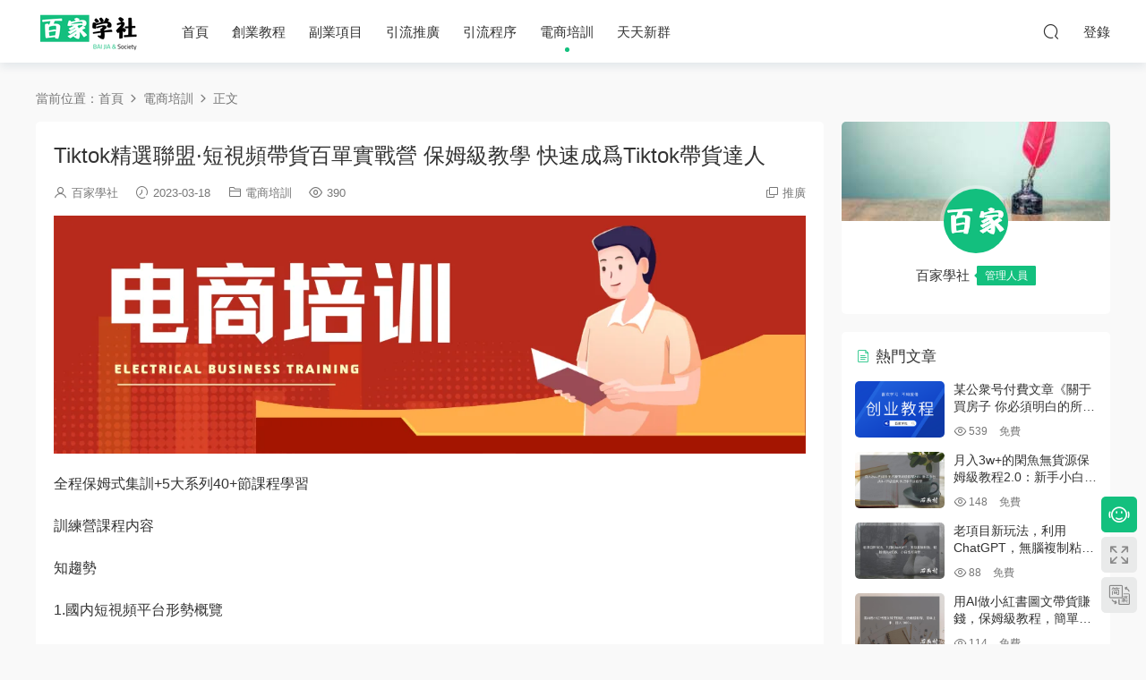

--- FILE ---
content_type: text/html; charset=UTF-8
request_url: https://www.baijiasc.cn/1538.html
body_size: 12330
content:
<!DOCTYPE HTML><html><head><meta charset="UTF-8"><meta http-equiv="X-UA-Compatible" content="IE=edge,chrome=1"><meta name="viewport" content="width=device-width,minimum-scale=1.0,maximum-scale=1.0,user-scalable=no"/><meta name="apple-mobile-web-app-title" content="百家学社"><meta http-equiv="Cache-Control" content="no-siteapp"><title>Tiktok精选联盟·短视频带货百单实战营 保姆级教学 快速成为Tiktok带货达人-百家学社</title><meta name="keywords" content="电商培训"><meta name="description" content="全程保姆式集训+5大系列40+节课程学习  训练营课程内容  知趋势  1.国内短视频平台形势概览  2.Tiktok全球化发展历程概述  3.中国企业Tiktok出海  4.需求洞察，海外短视频终局探讨  5.Tiktok出海案例分享  课程目..."><link rel="shortcut icon" href="https://www.baijiasc.cn/wp-content/uploads/2022/10/2022101005131919.png"><meta name='robots' content='max-image-preview:large' /><link rel='dns-prefetch' href='//cdn.staticfile.org' /><link rel='dns-prefetch' href='//s.w.org' /><link rel='stylesheet' id='modown-libs-css'  href='https://www.baijiasc.cn/wp-content/cache/autoptimize/css/autoptimize_single_ffe917652ac9f9d7433a6291427277a1.css?ver=8.501' type='text/css' media='screen' /><link rel='stylesheet' id='dripicons-css'  href='//cdn.staticfile.org/dripicons/2.0.0/webfont.min.css?ver=2.0.0' type='text/css' media='screen' /><link rel='stylesheet' id='modown-font-css'  href='https://www.baijiasc.cn/wp-content/cache/autoptimize/css/autoptimize_single_672fbe2d9db88a7ea35d1a1689c47817.css?ver=8.501' type='text/css' media='screen' /><link rel='stylesheet' id='modown-base-css'  href='https://www.baijiasc.cn/wp-content/cache/autoptimize/css/autoptimize_single_331dc8e58c605da861f33ceb5491cf0f.css?ver=8.501' type='text/css' media='screen' /><link rel='stylesheet' id='modown-style-css'  href='https://www.baijiasc.cn/wp-content/themes/modown/style.css?ver=8.501' type='text/css' media='screen' /> <script type='text/javascript' src='https://www.baijiasc.cn/wp-includes/js/jquery/jquery.min.js?ver=3.6.0' id='jquery-core-js'></script> <script type='text/javascript' src='https://www.baijiasc.cn/wp-includes/js/jquery/jquery-migrate.min.js?ver=3.3.2' id='jquery-migrate-js'></script> <link rel="https://api.w.org/" href="https://www.baijiasc.cn/wp-json/" /><link rel="alternate" type="application/json" href="https://www.baijiasc.cn/wp-json/wp/v2/posts/1538" /><link rel="canonical" href="https://www.baijiasc.cn/1538.html" /><link rel='shortlink' href='https://www.baijiasc.cn/?p=1538' /><style id="erphpdown-custom">.erphpdown-default, .erphpdown-see{padding: 15px 25px !important;border: none !important;background: #f5f5f5;}.erphpdown-default > legend{display: none !important;}.erphpdown-default .erphpdown-child{border: none !important;background: #e8e8e8;padding: 25px 15px 15px !important;margin: 10px 0 !important;}.erphpdown-default .erphpdown-child > legend{position: absolute;top: 0;background: #d4d4d4;color: #444;padding: 0 8px !important}</style><style>:root{--theme-color: #13c07e;}    .vip-tag, .free-tag{display:none !important;}
  .logo{width:120px;}@media (max-width: 1024px){.logo, .logo a {width: 100px;height: 60px;}}@media (max-width: 768px){.nav-right .nav-vip{display: none;}}@media (max-width: 768px){
      .rollbar{display: block;}
    }@media (max-width: 768px){
      .footer-widgets{display: none;}
    }</style> <script>(function(){
var el = document.createElement("script");
el.src = "https://lf1-cdn-tos.bytegoofy.com/goofy/ttzz/push.js?5463b11c624b81818def78eef2876ee9d2daf8e2a4c7a80a65a30d734069b0be30632485602430134f60bc55ca391050b680e2741bf7233a8f1da9902314a3fa";
el.id = "ttzz";
var s = document.getElementsByTagName("script")[0];
s.parentNode.insertBefore(el, s);
})(window)</script> </head><body class="post-template-default single single-post postid-1538 single-format-standard gd-list"><header class="header"><div class="container clearfix"><div class="logo"> <a style="background-image:url(https://www.baijiasc.cn/wp-content/uploads/2022/10/2022100913052573.png)" href="https://www.baijiasc.cn" title="百家学社">百家学社</a> </a></div><ul class="nav-main"><li id="menu-item-29" class="menu-item menu-item-type-custom menu-item-object-custom menu-item-29"><a href="/">首页</a></li><li id="menu-item-23" class="menu-item menu-item-type-taxonomy menu-item-object-category menu-item-23"><a href="https://www.baijiasc.cn/cyjc">创业教程</a></li><li id="menu-item-24" class="menu-item menu-item-type-taxonomy menu-item-object-category menu-item-24"><a href="https://www.baijiasc.cn/fyxm">副业项目</a></li><li id="menu-item-25" class="menu-item menu-item-type-taxonomy menu-item-object-category menu-item-25"><a href="https://www.baijiasc.cn/yltk">引流推广</a></li><li id="menu-item-26" class="menu-item menu-item-type-taxonomy menu-item-object-category menu-item-26"><a href="https://www.baijiasc.cn/ylcx">引流程序</a></li><li id="menu-item-27" class="menu-item menu-item-type-taxonomy menu-item-object-category current-post-ancestor current-menu-parent current-post-parent menu-item-27"><a href="https://www.baijiasc.cn/dspx">电商培训</a></li><li id="menu-item-28" class="menu-item menu-item-type-taxonomy menu-item-object-category menu-item-28"><a href="https://www.baijiasc.cn/ttxq">天天新群</a></li></ul><ul class="nav-right"><li class="nav-search"> <a href="javascript:;" class="search-loader" title="搜索"><i class="icon icon-search"></i></a></li><li class="nav-login no"><a href="https://www.baijiasc.cn/login" class="signin-loader" rel="nofollow"><i class="icon icon-user"></i><span>登录</span></a></li><li class="nav-button"><a href="javascript:;" class="nav-loader"><i class="icon icon-menu"></i></a></li></ul></div></header><div class="search-wrap"><div class="container"><form action="https://www.baijiasc.cn/" class="search-form" method="get"> <input autocomplete="off" class="search-input" name="s" placeholder="输入关键字回车" type="text"> <i class="icon icon-close"></i> <input type="hidden" name="cat" class="search-cat-val"></form></div></div><div class="main"><div class="container clearfix"><div class="breadcrumbs">当前位置：<span><a href="https://www.baijiasc.cn/" itemprop="url"><span itemprop="title">首页</span></a></span> <span class="sep"><i class="dripicons dripicons-chevron-right"></i></span> <span><a href="https://www.baijiasc.cn/dspx" itemprop="url"><span itemprop="title">电商培训</span></a></span> <span class="sep"><i class="dripicons dripicons-chevron-right"></i></span> <span class="current">正文</span></div><div class="content-wrap"><div class="content"><article class="single-content"><div class="article-header"><h1 class="article-title">Tiktok精选联盟·短视频带货百单实战营 保姆级教学 快速成为Tiktok带货达人</h1><div class="article-meta"> <span class="item"><i class="icon icon-user"></i> <a target="_blank" href="https://www.baijiasc.cn/author/baijiasc" class="avatar-link">百家学社</a></span> <span class="item"><i class="icon icon-time"></i> 2023-03-18</span> <span class="item item-cats"><i class="icon icon-cat"></i> <a href="https://www.baijiasc.cn/dspx">电商培训</a></span> <span class="item"><i class="icon icon-eye"></i> 390</span> <span class="item right"><i class="icon icon-copy"></i> <a href="javascript:;" class="article-aff" >推广</a></span></div></div><div class="article-content clearfix"><p><img title="Tiktok精选联盟·短视频带货百单实战营 保姆级教学 快速成为Tiktok带货达人插图" alt="Tiktok精选联盟·短视频带货百单实战营 保姆级教学 快速成为Tiktok带货达人插图"  class="alignnone size-full wp-image-82" src="https://www.baijiasc.cn/wp-content/uploads/2022/10/12035334431.webp"  width="1200" height="380" /></p><p>全程保姆式集训+5大系列40+节课程学习</p><p>训练营课程内容</p><p>知趋势</p><p>1.国内短视频平台形势概览</p><p>2.Tiktok全球化发展历程概述</p><p>3.中国企业Tiktok出海</p><p>4.需求洞察，海外短视频终局探讨</p><p>5.Tiktok出海案例分享</p><p>课程目标，了解Tiktok当前发展态势，并且清楚当下应当如何布局Tiktok</p><p>搭环境</p><p>理论十实操</p><p>2.Tiktok账号地区选择分析</p><p>3.Tiktok运营手机的选用</p><p>4.苹果手机运营环境搭建</p><p>5.海外苹果ID购买</p><p>6.苹果手机运营软件设置</p><p>7.快乐上网购买教程</p><p>8.快乐上网搭建教程</p><p>9.海外邮箱购买教程</p><p>10.如何使用邮箱注册Tiktok账号</p><p>11.科学网络环境测试</p><p>课程目标，学习并掌握Tiktok账号基础模块搭建及下載注册Tiktok账号</p><p>起账号</p><p>1.TikTok账号搭建流程梳理</p><p>2.Tiktok账号常见问题及解决方法</p><p>3.Tiktok快速高质量起号</p><p>4.Tiktok账号昵称与头像设置</p><p>5.无水印素材获取方法</p><p>6.如何正确发布Tiktok视频</p><p>7.不同设备视频素材互传解决方案</p><p>8.如何判断视频发布是否正常</p><p>9.如何通过promote检查国家定位是否准确</p><p>10.快速获取运营地区视频</p><p>课程目标，学习并掌握Tiktok账号基础设置完成账号基础运营</p><p>拍视频</p><p>1.新号如何快速打标签</p><p>2.揭密视频发布黄金时间</p><p>3.如何快速找到契合主题的音乐</p><p>4.爆款文案写作方法</p><p>5.爆款视频黄金三要素</p><p>6.短爆视频的内容构成与拆解</p><p>7.流量池划分机制和底层逻辑</p><p>8.如何通过数据指标优化账号</p><p>9.视频二次剪辑去重教程</p><p>课程目标，了解并掌握Tiktok短视频运营的基础方法</p><p>卖产品</p><p>1.带货账号类目和热门商品推荐</p><p>2.TikTok的N个选品技巧</p><p>3.如何选择一个可以带货的类目</p><p>4.四步视频引导提升进站率</p><p>5.如何做出一个出单的带货账号</p><p>6.Tiktok账号如何获取电商带货权限</p><p>7.Tiktok账号橱窗如何添加联盟商品</p><p>8.如何为Tiktok视频挂商品带货</p><p>9.Tiktok出单后如何查看佣金数据</p><p>课程目标，学习并掌握Tiktok直播运营的基础技巧</p><style>.erphpdown-box, .erphpdown-box + .article-custom-metas{display:block;}</style><div class="article-custom-metas clearfix"><div class="meta"><t>资源大小：</t>--</div><div class="meta"><t>当前版本：</t>最新版本</div><div class="meta"><t>授权：</t>无需授权</div></div><p class="article-copyright"><i class="icon icon-warning1"></i> 原文链接：<a href="https://www.baijiasc.cn/1538.html">https://www.baijiasc.cn/1538.html</a>，转载请注明出处。</p></div><div class="article-act"> <a href="javascript:;" class="article-collect signin-loader" title="收藏"><i class="icon icon-star"></i> <span>0</span></a> <a href="javascript:;" class="article-zan" data-id="1538" title="赞"><i class="icon icon-zan"></i> <span>0</span></a></div><div class="article-shares"><a href="javascript:;" data-url="https://www.baijiasc.cn/1538.html" class="share-weixin" title="分享到微信"><i class="icon icon-weixin"></i></a><a data-share="qzone" class="share-qzone" data-url="https://www.baijiasc.cn/1538.html" title="分享到QQ空间"><i class="icon icon-qzone"></i></a><a data-share="weibo" class="share-tsina" data-url="https://www.baijiasc.cn/1538.html" title="分享到新浪微博"><i class="icon icon-weibo"></i></a><a data-share="qq" class="share-sqq" data-url="https://www.baijiasc.cn/1538.html" title="分享到QQ好友"><i class="icon icon-qq"></i></a><a data-share="douban" class="share-douban" data-url="https://www.baijiasc.cn/1538.html" title="分享到豆瓣网"><i class="icon icon-douban"></i></a></div></article><nav class="article-nav"> <span class="article-nav-prev">上一篇<br><a href="https://www.baijiasc.cn/1536.html" rel="prev">转转交易猫闲鱼后台搭建教程【源码+教程】</a></span> <span class="article-nav-next">下一篇<br><a href="https://www.baijiasc.cn/1540.html" rel="next">千川投流·运营培训班：从0-1带你全面掌握·巨量千川投放全流程！</a></span></nav><div class="modown-ad" ><div style="border:2px dashed #f13838;text-align:center;font-size:24px;height:50px;line-height:50px;width:100%;"><a href="http://wk.zaup806t.top/">点击开通分站每天收入300+</a></div></div><div class="single-related"><h3 class="related-title"><i class="icon icon-related"></i> 猜你喜欢</h3><div class="lists cols-two relateds clearfix"><div class="post grid grid-zz"  data-id="13212"><div class="img"> <a href="https://www.baijiasc.cn/13212.html" title="小红书开店，素人可以参与的风口" target="_blank" rel="bookmark"> <img src="https://www.baijiasc.cn/wp-content/themes/modown/static/img/thumbnail.png" data-src="https://www.baijiasc.cn/wp-content/uploads/2024/05/0c22c.jpg" class="thumb" alt="小红书开店，素人可以参与的风口"> </a></div><div class="cat"><a href="https://www.baijiasc.cn/dspx">电商培训</a></div><h3 itemprop="name headline"><a itemprop="url" rel="bookmark" href="https://www.baijiasc.cn/13212.html" title="小红书开店，素人可以参与的风口" target="_blank">小红书开店，素人可以参与的风口</a></h3><div class="grid-meta"> <span class="time"><i class="icon icon-time"></i> 2024-05-16</span><span class="views"><i class="icon icon-eye"></i> 524</span> <span class="price"><span class="fee free-tag">免费</span></span></div><div class="grid-author"> <a target="_blank" href="https://www.baijiasc.cn/author/lwy"  class="avatar-link"><img src="https://www.baijiasc.cn/wp-content/themes/modown/static/img/avatar.png" class="avatar avatar-96 photo" width="96" height="96" /><span class="author-name">lwy</span></a> <span class="time">2024-05-16</span></div> <span class="vip-tag free-tag"><i>免费</i></span></div><div class="post grid grid-zz"  data-id="12765"><div class="img"> <a href="https://www.baijiasc.cn/12765.html" title="用AI做小红书图文带货赚钱，保姆级教程，简单上手，日入1000+" target="_blank" rel="bookmark"> <img src="https://www.baijiasc.cn/wp-content/themes/modown/static/img/thumbnail.png" data-src="https://www.baijiasc.cn/wp-content/uploads/2024/01/4b8e7.jpg" class="thumb" alt="用AI做小红书图文带货赚钱，保姆级教程，简单上手，日入1000+"> </a></div><div class="cat"><a href="https://www.baijiasc.cn/dspx">电商培训</a></div><h3 itemprop="name headline"><a itemprop="url" rel="bookmark" href="https://www.baijiasc.cn/12765.html" title="用AI做小红书图文带货赚钱，保姆级教程，简单上手，日入1000+" target="_blank">用AI做小红书图文带货赚钱，保姆级教程，简单上手，日入1000+</a></h3><div class="grid-meta"> <span class="time"><i class="icon icon-time"></i> 2024-01-24</span><span class="views"><i class="icon icon-eye"></i> 114</span> <span class="price"><span class="fee free-tag">免费</span></span></div><div class="grid-author"> <a target="_blank" href="https://www.baijiasc.cn/author/lwy"  class="avatar-link"><img src="https://www.baijiasc.cn/wp-content/themes/modown/static/img/avatar.png" class="avatar avatar-96 photo" width="96" height="96" /><span class="author-name">lwy</span></a> <span class="time">2024-01-24</span></div> <span class="vip-tag free-tag"><i>免费</i></span></div><div class="post grid grid-zz"  data-id="12205"><div class="img"> <a href="https://www.baijiasc.cn/12205.html" title="新春倒计时！小红书无人直播卖年货，无货源撸金，抓住最大风口【揭秘】" target="_blank" rel="bookmark"> <img src="https://www.baijiasc.cn/wp-content/themes/modown/static/img/thumbnail.png" data-src="https://www.baijiasc.cn/wp-content/uploads/2024/01/677e8.jpg" class="thumb" alt="新春倒计时！小红书无人直播卖年货，无货源撸金，抓住最大风口【揭秘】"> </a></div><div class="cat"><a href="https://www.baijiasc.cn/dspx">电商培训</a></div><h3 itemprop="name headline"><a itemprop="url" rel="bookmark" href="https://www.baijiasc.cn/12205.html" title="新春倒计时！小红书无人直播卖年货，无货源撸金，抓住最大风口【揭秘】" target="_blank">新春倒计时！小红书无人直播卖年货，无货源撸金，抓住最大风口【揭秘】</a></h3><div class="grid-meta"> <span class="time"><i class="icon icon-time"></i> 2024-01-02</span><span class="views"><i class="icon icon-eye"></i> 163</span> <span class="price"><span class="fee free-tag">免费</span></span></div><div class="grid-author"> <a target="_blank" href="https://www.baijiasc.cn/author/lwy"  class="avatar-link"><img src="https://www.baijiasc.cn/wp-content/themes/modown/static/img/avatar.png" class="avatar avatar-96 photo" width="96" height="96" /><span class="author-name">lwy</span></a> <span class="time">2024-01-02</span></div> <span class="vip-tag free-tag"><i>免费</i></span></div><div class="post grid grid-zz"  data-id="12160"><div class="img"> <a href="https://www.baijiasc.cn/12160.html" title="小红书虚拟项目暴利冷门玩法，奶茶配方变现，日入200+【揭秘】" target="_blank" rel="bookmark"> <img src="https://www.baijiasc.cn/wp-content/themes/modown/static/img/thumbnail.png" data-src="https://www.baijiasc.cn/wp-content/uploads/2023/12/c358c.jpg" class="thumb" alt="小红书虚拟项目暴利冷门玩法，奶茶配方变现，日入200+【揭秘】"> </a></div><div class="cat"><a href="https://www.baijiasc.cn/dspx">电商培训</a></div><h3 itemprop="name headline"><a itemprop="url" rel="bookmark" href="https://www.baijiasc.cn/12160.html" title="小红书虚拟项目暴利冷门玩法，奶茶配方变现，日入200+【揭秘】" target="_blank">小红书虚拟项目暴利冷门玩法，奶茶配方变现，日入200+【揭秘】</a></h3><div class="grid-meta"> <span class="time"><i class="icon icon-time"></i> 2023-12-29</span><span class="views"><i class="icon icon-eye"></i> 89</span> <span class="price"><span class="fee free-tag">免费</span></span></div><div class="grid-author"> <a target="_blank" href="https://www.baijiasc.cn/author/lwy"  class="avatar-link"><img src="https://www.baijiasc.cn/wp-content/themes/modown/static/img/avatar.png" class="avatar avatar-96 photo" width="96" height="96" /><span class="author-name">lwy</span></a> <span class="time">2023-12-29</span></div> <span class="vip-tag free-tag"><i>免费</i></span></div><div class="post grid grid-zz"  data-id="12063"><div class="img"> <a href="https://www.baijiasc.cn/12063.html" title="小红书-AI图文带货，如何开店，入门到精通，看完学会，上路起飞！" target="_blank" rel="bookmark"> <img src="https://www.baijiasc.cn/wp-content/themes/modown/static/img/thumbnail.png" data-src="https://www.baijiasc.cn/wp-content/uploads/2023/12/50230.jpg" class="thumb" alt="小红书-AI图文带货，如何开店，入门到精通，看完学会，上路起飞！"> </a></div><div class="cat"><a href="https://www.baijiasc.cn/dspx">电商培训</a></div><h3 itemprop="name headline"><a itemprop="url" rel="bookmark" href="https://www.baijiasc.cn/12063.html" title="小红书-AI图文带货，如何开店，入门到精通，看完学会，上路起飞！" target="_blank">小红书-AI图文带货，如何开店，入门到精通，看完学会，上路起飞！</a></h3><div class="grid-meta"> <span class="time"><i class="icon icon-time"></i> 2023-12-27</span><span class="views"><i class="icon icon-eye"></i> 116</span> <span class="price"><span class="fee free-tag">免费</span></span></div><div class="grid-author"> <a target="_blank" href="https://www.baijiasc.cn/author/lwy"  class="avatar-link"><img src="https://www.baijiasc.cn/wp-content/themes/modown/static/img/avatar.png" class="avatar avatar-96 photo" width="96" height="96" /><span class="author-name">lwy</span></a> <span class="time">2023-12-27</span></div> <span class="vip-tag free-tag"><i>免费</i></span></div><div class="post grid grid-zz"  data-id="11978"><div class="img"> <a href="https://www.baijiasc.cn/11978.html" title="小红书最新美妆玩法，裂变式引流，小白也能轻松日入1000+" target="_blank" rel="bookmark"> <img src="https://www.baijiasc.cn/wp-content/themes/modown/static/img/thumbnail.png" data-src="https://www.baijiasc.cn/wp-content/uploads/2023/12/9f557.jpg" class="thumb" alt="小红书最新美妆玩法，裂变式引流，小白也能轻松日入1000+"> </a></div><div class="cat"><a href="https://www.baijiasc.cn/dspx">电商培训</a></div><h3 itemprop="name headline"><a itemprop="url" rel="bookmark" href="https://www.baijiasc.cn/11978.html" title="小红书最新美妆玩法，裂变式引流，小白也能轻松日入1000+" target="_blank">小红书最新美妆玩法，裂变式引流，小白也能轻松日入1000+</a></h3><div class="grid-meta"> <span class="time"><i class="icon icon-time"></i> 2023-12-25</span><span class="views"><i class="icon icon-eye"></i> 94</span> <span class="price"><span class="fee free-tag">免费</span></span></div><div class="grid-author"> <a target="_blank" href="https://www.baijiasc.cn/author/lwy"  class="avatar-link"><img src="https://www.baijiasc.cn/wp-content/themes/modown/static/img/avatar.png" class="avatar avatar-96 photo" width="96" height="96" /><span class="author-name">lwy</span></a> <span class="time">2023-12-25</span></div> <span class="vip-tag free-tag"><i>免费</i></span></div><div class="post grid grid-zz"  data-id="11861"><div class="img"> <a href="https://www.baijiasc.cn/11861.html" title="简单操作，高价售卖货源渠道，一条价值万金的渠道，无数商家争相购买，0成本实现月入10万+【揭秘】" target="_blank" rel="bookmark"> <img src="https://www.baijiasc.cn/wp-content/themes/modown/static/img/thumbnail.png" data-src="https://www.baijiasc.cn/wp-content/uploads/2023/12/adb1f.jpg" class="thumb" alt="简单操作，高价售卖货源渠道，一条价值万金的渠道，无数商家争相购买，0成本实现月入10万+【揭秘】"> </a></div><div class="cat"><a href="https://www.baijiasc.cn/dspx">电商培训</a></div><h3 itemprop="name headline"><a itemprop="url" rel="bookmark" href="https://www.baijiasc.cn/11861.html" title="简单操作，高价售卖货源渠道，一条价值万金的渠道，无数商家争相购买，0成本实现月入10万+【揭秘】" target="_blank">简单操作，高价售卖货源渠道，一条价值万金的渠道，无数商家争相购买，0成本实现月入10万+【揭秘】</a></h3><div class="grid-meta"> <span class="time"><i class="icon icon-time"></i> 2023-12-22</span><span class="views"><i class="icon icon-eye"></i> 114</span> <span class="price"><span class="fee free-tag">免费</span></span></div><div class="grid-author"> <a target="_blank" href="https://www.baijiasc.cn/author/lwy"  class="avatar-link"><img src="https://www.baijiasc.cn/wp-content/themes/modown/static/img/avatar.png" class="avatar avatar-96 photo" width="96" height="96" /><span class="author-name">lwy</span></a> <span class="time">2023-12-22</span></div> <span class="vip-tag free-tag"><i>免费</i></span></div><div class="post grid grid-zz"  data-id="11555"><div class="img"> <a href="https://www.baijiasc.cn/11555.html" title="小红书发布公司年底策划方案蓝海项目，一部手机即可操作，零成本变现！" target="_blank" rel="bookmark"> <img src="https://www.baijiasc.cn/wp-content/themes/modown/static/img/thumbnail.png" data-src="https://www.baijiasc.cn/wp-content/uploads/2023/12/fc311.jpg" class="thumb" alt="小红书发布公司年底策划方案蓝海项目，一部手机即可操作，零成本变现！"> </a></div><div class="cat"><a href="https://www.baijiasc.cn/dspx">电商培训</a></div><h3 itemprop="name headline"><a itemprop="url" rel="bookmark" href="https://www.baijiasc.cn/11555.html" title="小红书发布公司年底策划方案蓝海项目，一部手机即可操作，零成本变现！" target="_blank">小红书发布公司年底策划方案蓝海项目，一部手机即可操作，零成本变现！</a></h3><div class="grid-meta"> <span class="time"><i class="icon icon-time"></i> 2023-12-14</span><span class="views"><i class="icon icon-eye"></i> 90</span> <span class="price"><span class="fee free-tag">免费</span></span></div><div class="grid-author"> <a target="_blank" href="https://www.baijiasc.cn/author/lwy"  class="avatar-link"><img src="https://www.baijiasc.cn/wp-content/themes/modown/static/img/avatar.png" class="avatar avatar-96 photo" width="96" height="96" /><span class="author-name">lwy</span></a> <span class="time">2023-12-14</span></div> <span class="vip-tag free-tag"><i>免费</i></span></div><div class="post grid grid-zz"  data-id="11467"><div class="img"> <a href="https://www.baijiasc.cn/11467.html" title="小红书商单计划最新玩法，单号2000+可扩大可复制【揭秘】" target="_blank" rel="bookmark"> <img src="https://www.baijiasc.cn/wp-content/themes/modown/static/img/thumbnail.png" data-src="https://www.baijiasc.cn/wp-content/uploads/2023/12/f0da9.jpg" class="thumb" alt="小红书商单计划最新玩法，单号2000+可扩大可复制【揭秘】"> </a></div><div class="cat"><a href="https://www.baijiasc.cn/dspx">电商培训</a></div><h3 itemprop="name headline"><a itemprop="url" rel="bookmark" href="https://www.baijiasc.cn/11467.html" title="小红书商单计划最新玩法，单号2000+可扩大可复制【揭秘】" target="_blank">小红书商单计划最新玩法，单号2000+可扩大可复制【揭秘】</a></h3><div class="grid-meta"> <span class="time"><i class="icon icon-time"></i> 2023-12-11</span><span class="views"><i class="icon icon-eye"></i> 91</span> <span class="price"><span class="fee free-tag">免费</span></span></div><div class="grid-author"> <a target="_blank" href="https://www.baijiasc.cn/author/lwy"  class="avatar-link"><img src="https://www.baijiasc.cn/wp-content/themes/modown/static/img/avatar.png" class="avatar avatar-96 photo" width="96" height="96" /><span class="author-name">lwy</span></a> <span class="time">2023-12-11</span></div> <span class="vip-tag free-tag"><i>免费</i></span></div></div></div><div class="single-comment"><h3 class="comments-title" id="comments"> <i class="icon icon-comments"></i> 评论<small>0</small></h3><div id="respond" class="comments-respond no_webshot"><div class="comment-signarea"><h3 class="text-muted">请先 <a href="javascript:;" class="signin-loader">登录</a> ！</h3></div></div></div></div></div><aside class="sidebar"><div class="theiaStickySidebar"><div class="widget widget_author nopadding"><div class="author-cover"> <img src="https://www.baijiasc.cn/wp-content/themes/modown/static/img/author-cover.jpg"></div><div class="author-avatar"> <a target="_blank" href="https://www.baijiasc.cn/author/baijiasc"  class="avatar-link"><img src="https://www.baijiasc.cn/wp-content/uploads/avatar/c4ca4238a0b923820dcc509a6f75849b.png" class="avatar avatar-96 photo" width="96" height="96" /> </a></div><div class="author-info"><p><span class="author-name">百家学社</span><span class="author-group">管理人员</span></p><p class="author-description"></p></div></div><div class="widget widget-postlist"><h3><i class="icon icon-posts"></i> 热门文章</h3><ul class="clearfix hasimg"><li> <a href="https://www.baijiasc.cn/1576.html" title="某公众号付费文章《关于买房子 你必须明白的所有关键-写在涨潮来临前》" target="_blank" rel="bookmark" class="img"> <img src="https://www.baijiasc.cn/wp-content/uploads/2022/10/11124332784.png" class="thumb" alt="某公众号付费文章《关于买房子 你必须明白的所有关键-写在涨潮来临前》"> </a><h4><a href="https://www.baijiasc.cn/1576.html" target="_blank" title="某公众号付费文章《关于买房子 你必须明白的所有关键-写在涨潮来临前》">某公众号付费文章《关于买房子 你必须明白的所有关键-写在涨潮来临前》</a></h4><p class="meta"> <span class="time">2023-03-19</span> <span class="views"><i class="icon icon-eye"></i> 539</span> <span class="price"><span class="fee">免费</span></span></p></li><li> <a href="https://www.baijiasc.cn/11045.html" title="月入3w+的闲鱼无货源保姆级教程2.0：新手小白从0-1开店盈利手把手干货教学" target="_blank" rel="bookmark" class="img"> <img src="https://www.baijiasc.cn/wp-content/uploads/2023/11/4ae9e.jpg" class="thumb" alt="月入3w+的闲鱼无货源保姆级教程2.0：新手小白从0-1开店盈利手把手干货教学"> </a><h4><a href="https://www.baijiasc.cn/11045.html" target="_blank" title="月入3w+的闲鱼无货源保姆级教程2.0：新手小白从0-1开店盈利手把手干货教学">月入3w+的闲鱼无货源保姆级教程2.0：新手小白从0-1开店盈利手把手干货教学</a></h4><p class="meta"> <span class="time">2023-11-29</span> <span class="views"><i class="icon icon-eye"></i> 148</span> <span class="price"><span class="fee">免费</span></span></p></li><li> <a href="https://www.baijiasc.cn/11550.html" title="老项目新玩法，利用ChatGPT，无脑复制粘贴，轻松月入4位数，小白也可操作" target="_blank" rel="bookmark" class="img"> <img src="https://www.baijiasc.cn/wp-content/uploads/2023/12/bd9f9.jpg" class="thumb" alt="老项目新玩法，利用ChatGPT，无脑复制粘贴，轻松月入4位数，小白也可操作"> </a><h4><a href="https://www.baijiasc.cn/11550.html" target="_blank" title="老项目新玩法，利用ChatGPT，无脑复制粘贴，轻松月入4位数，小白也可操作">老项目新玩法，利用ChatGPT，无脑复制粘贴，轻松月入4位数，小白也可操作</a></h4><p class="meta"> <span class="time">2023-12-14</span> <span class="views"><i class="icon icon-eye"></i> 88</span> <span class="price"><span class="fee">免费</span></span></p></li><li> <a href="https://www.baijiasc.cn/12765.html" title="用AI做小红书图文带货赚钱，保姆级教程，简单上手，日入1000+" target="_blank" rel="bookmark" class="img"> <img src="https://www.baijiasc.cn/wp-content/uploads/2024/01/4b8e7.jpg" class="thumb" alt="用AI做小红书图文带货赚钱，保姆级教程，简单上手，日入1000+"> </a><h4><a href="https://www.baijiasc.cn/12765.html" target="_blank" title="用AI做小红书图文带货赚钱，保姆级教程，简单上手，日入1000+">用AI做小红书图文带货赚钱，保姆级教程，简单上手，日入1000+</a></h4><p class="meta"> <span class="time">2024-01-24</span> <span class="views"><i class="icon icon-eye"></i> 114</span> <span class="price"><span class="fee">免费</span></span></p></li><li> <a href="https://www.baijiasc.cn/13596.html" title="【高端精品】外面收费1998的大乐透CP杀号预测软件 【详细教程+软件卡密】" target="_blank" rel="bookmark" class="img"> <img src="https://www.baijiasc.cn/wp-content/uploads/2024/08/19117.jpg" class="thumb" alt="【高端精品】外面收费1998的大乐透CP杀号预测软件 【详细教程+软件卡密】"> </a><h4><a href="https://www.baijiasc.cn/13596.html" target="_blank" title="【高端精品】外面收费1998的大乐透CP杀号预测软件 【详细教程+软件卡密】">【高端精品】外面收费1998的大乐透CP杀号预测软件 【详细教程+软件卡密】</a></h4><p class="meta"> <span class="time">2024-08-29</span> <span class="views"><i class="icon icon-eye"></i> 394</span> <span class="price"><span class="fee">免费</span></span></p></li><li> <a href="https://www.baijiasc.cn/10655.html" title="全网最干的b站视频独家引流日引50到80+流量视频很长请耐心看完" target="_blank" rel="bookmark" class="img"> <img src="https://www.baijiasc.cn/wp-content/uploads/2023/11/37d53.jpg" class="thumb" alt="全网最干的b站视频独家引流日引50到80+流量视频很长请耐心看完"> </a><h4><a href="https://www.baijiasc.cn/10655.html" target="_blank" title="全网最干的b站视频独家引流日引50到80+流量视频很长请耐心看完">全网最干的b站视频独家引流日引50到80+流量视频很长请耐心看完</a></h4><p class="meta"> <span class="time">2023-11-16</span> <span class="views"><i class="icon icon-eye"></i> 146</span> <span class="price"><span class="fee">免费</span></span></p></li><li> <a href="https://www.baijiasc.cn/1062.html" title="小红书变现营：实测3个月涨18w粉丝 变现10w+有学员3天赚1w(教程+素材+软件)" target="_blank" rel="bookmark" class="img"> <img src="https://www.baijiasc.cn/wp-content/uploads/2022/10/12035335661.webp" class="thumb" alt="小红书变现营：实测3个月涨18w粉丝 变现10w+有学员3天赚1w(教程+素材+软件)"> </a><h4><a href="https://www.baijiasc.cn/1062.html" target="_blank" title="小红书变现营：实测3个月涨18w粉丝 变现10w+有学员3天赚1w(教程+素材+软件)">小红书变现营：实测3个月涨18w粉丝 变现10w+有学员3天赚1w(教程+素材+软件)</a></h4><p class="meta"> <span class="time">2023-03-03</span> <span class="views"><i class="icon icon-eye"></i> 431</span> <span class="price"><span class="fee">免费</span></span></p></li><li> <a href="https://www.baijiasc.cn/10125.html" title="副业推荐学生实习盖章项目，一单500人人可做，无脑操作，小白也能月入过万！" target="_blank" rel="bookmark" class="img"> <img src="https://www.baijiasc.cn/wp-content/uploads/2023/10/d14e3.jpg" class="thumb" alt="副业推荐学生实习盖章项目，一单500人人可做，无脑操作，小白也能月入过万！"> </a><h4><a href="https://www.baijiasc.cn/10125.html" target="_blank" title="副业推荐学生实习盖章项目，一单500人人可做，无脑操作，小白也能月入过万！">副业推荐学生实习盖章项目，一单500人人可做，无脑操作，小白也能月入过万！</a></h4><p class="meta"> <span class="time">2023-10-31</span> <span class="views"><i class="icon icon-eye"></i> 121</span> <span class="price"><span class="fee">免费</span></span></p></li><li> <a href="https://www.baijiasc.cn/7963.html" title="一个账号100-300，有人靠他赚了30多万，中视频另类玩法，任何人都可以做到" target="_blank" rel="bookmark" class="img"> <img src="https://www.baijiasc.cn/wp-content/uploads/2023/08/940a3.jpg" class="thumb" alt="一个账号100-300，有人靠他赚了30多万，中视频另类玩法，任何人都可以做到"> </a><h4><a href="https://www.baijiasc.cn/7963.html" target="_blank" title="一个账号100-300，有人靠他赚了30多万，中视频另类玩法，任何人都可以做到">一个账号100-300，有人靠他赚了30多万，中视频另类玩法，任何人都可以做到</a></h4><p class="meta"> <span class="time">2023-08-31</span> <span class="views"><i class="icon icon-eye"></i> 207</span> <span class="price"><span class="fee">免费</span></span></p></li><li> <a href="https://www.baijiasc.cn/689.html" title="2022实体店个人流量IP打造实体同城引流获客必听实操课，61节完整版（价值3980元）" target="_blank" rel="bookmark" class="img"> <img src="https://www.baijiasc.cn/wp-content/uploads/2022/10/12040350972.webp" class="thumb" alt="2022实体店个人流量IP打造实体同城引流获客必听实操课，61节完整版（价值3980元）"> </a><h4><a href="https://www.baijiasc.cn/689.html" target="_blank" title="2022实体店个人流量IP打造实体同城引流获客必听实操课，61节完整版（价值3980元）">2022实体店个人流量IP打造实体同城引流获客必听实操课，61节完整版（价值3980元）</a></h4><p class="meta"> <span class="time">2022-11-02</span> <span class="views"><i class="icon icon-eye"></i> 454</span> <span class="price"><span class="fee">免费</span></span></p></li></ul></div><div class="widget widget-tags"><h3><i class="icon icon-tag"></i> 热门标签</h3><div class="items"><a href="https://www.baijiasc.cn/tag/%e8%b5%9a%e9%92%b1%e5%89%af%e4%b8%9a">赚钱副业</a><a href="https://www.baijiasc.cn/tag/%e5%89%af%e4%b8%9a%e8%b5%9a%e9%92%b1">副业赚钱</a><a href="https://www.baijiasc.cn/tag/%e6%9f%90%e5%85%ac%e4%bc%97%e5%8f%b7%e4%bb%98%e8%b4%b9%e6%96%87%e7%ab%a0">某公众号付费文章</a><a href="https://www.baijiasc.cn/tag/%e7%9b%b4%e6%92%ad%e5%b8%a6%e8%b4%a7">直播带货</a><a href="https://www.baijiasc.cn/tag/%e5%b0%8f%e7%ba%a2%e4%b9%a6">小红书</a><a href="https://www.baijiasc.cn/tag/%e7%9f%ad%e8%a7%86%e9%a2%91">短视频</a><a href="https://www.baijiasc.cn/tag/%e7%9f%ad%e8%a7%86%e9%a2%91%e5%b8%a6%e8%b4%a7">短视频带货</a><a href="https://www.baijiasc.cn/tag/%e5%bd%b1%e8%a7%86%e6%b3%9b%e7%ab%99%e7%be%a4">影视泛站群</a><a href="https://www.baijiasc.cn/tag/%e7%a4%be%e4%ba%a4%e7%94%b5%e5%95%86">社交电商</a><a href="https://www.baijiasc.cn/tag/%e6%97%a0%e4%ba%ba%e7%9b%b4%e6%92%ad">无人直播</a><a href="https://www.baijiasc.cn/tag/%e6%8b%bc%e5%a4%9a%e5%a4%9a">拼多多</a><a href="https://www.baijiasc.cn/tag/%e6%8a%96%e9%9f%b3%e7%94%b5%e5%95%86">抖音电商</a><a href="https://www.baijiasc.cn/tag/%e8%87%aa%e5%8a%a8%e5%bc%95%e6%b5%81">自动引流</a><a href="https://www.baijiasc.cn/tag/%e5%b0%8f%e7%ba%a2%e4%b9%a6%e6%97%a0%e8%b4%a7%e6%ba%90%e7%94%b5%e5%95%86">小红书无货源电商</a><a href="https://www.baijiasc.cn/tag/%e4%ba%92%e8%81%94%e7%bd%91%e9%a1%b9%e7%9b%ae">互联网项目</a><a href="https://www.baijiasc.cn/tag/2023%e6%8a%96%e9%9f%b3%e6%9c%80%e6%96%b0%e6%9c%80%e7%81%ab%e7%88%86%e5%bc%b9%e5%b9%95%e4%ba%92%e5%8a%a8%e6%b8%b8%e6%88%8f">2023抖音最新最火爆弹幕互动游戏</a><a href="https://www.baijiasc.cn/tag/%e5%86%b7%e9%97%a8%e6%9a%b4%e5%88%a9%e9%a1%b9%e7%9b%ae">冷门暴利项目</a></div></div></div></aside></div></div><footer class="footer"><div class="container"><div class="copyright"><ul><li>百家学社,精选各类在线学习抖音爆款课程,网红主播教学,电商运营推广视频,企业管理培训演讲与网上创业赚钱项目,等各类优质名师教学辅导网课与讲座视频教学课程！</li><li>Copyright © 2022 · 百家学社  版权说有</li><li><a href="https://beian.miit.gov.cn/" target="_blank" rel="external nofollow noopener">蜀ICP备20004491号 </a><a href="https://beian.mps.gov.cn/#/query/webSearch?code=51162202511777" target="_blank" rel="noopener noreferrer">川公网安备51162202511777</a></li></ul></div></div></footer><div class="rollbar"><ul><li class="qq-li"><a href="2223984114" target="_blank" rel="nofollow"><i class="icon icon-guru2"></i></a><h6>在线客服<i></i></h6></li><li><a href="javascript:;" class="fullscreen"><i class="icon icon-fullscreen"></i></a><h6>全屏浏览<i></i></h6></li><li><a href="javascript:zh_tran2();" class="zh_click"><i class="icon icon-fan" style="top:0"></i></a><h6>繁简切换<i></i></h6></li><li class="totop-li"><a href="javascript:;" class="totop"><i class="icon icon-arrow-up"></i></a><h6>返回顶部<i></i></h6></li></ul></div><div class="sign"><div class="sign-mask"></div><div class="sign-box"><div class="sign-tips"></div><form id="sign-in"><div class="form-item" style="text-align:center"><a href="https://www.baijiasc.cn"><img class="logo-login" src="https://www.baijiasc.cn/wp-content/uploads/2022/10/2022100913052573.png" alt="百家学社"></a></div><div class="form-item"><input type="text" name="user_login" class="form-control" id="user_login" placeholder="用户名/邮箱"><i class="icon icon-user"></i></div><div class="form-item"><input type="password" name="password" class="form-control" id="user_pass" placeholder="密码"><i class="icon icon-lock"></i></div><div class="form-item"> <input type="text" class="form-control" id="user_captcha" name="user_captcha" placeholder="验证码"><span class="captcha-clk2">显示验证码</span> <i class="icon icon-safe"></i></div><div class="sign-submit"> <input type="button" class="btn signinsubmit-loader" name="submit" value="登录"> <input type="hidden" name="action" value="signin"></div><div class="sign-trans"><a href="https://www.baijiasc.cn/login?action=password" rel="nofollow" target="_blank">忘记密码？</a></div></form></div></div> <script>var zh_autoLang_t=false;var zh_autoLang_s=true;</script><script src="https://www.baijiasc.cn/wp-content/themes/modown/static/js/chinese.js"></script><script>window._MBT = {uri: 'https://www.baijiasc.cn/wp-content/themes/modown', child: 'https://www.baijiasc.cn/wp-content/themes/modown', urc: 'https://www.baijiasc.cn/wp-content/themes/modown', uru: 'https://www.baijiasc.cn/wp-content/themes/modown', url:'https://www.baijiasc.cn', urg: 'https://www.baijiasc.cn/wp-content/themes/modown', url:'https://www.baijiasc.cn',usr: 'https://www.baijiasc.cn/user', roll: [], admin_ajax: 'https://www.baijiasc.cn/wp-admin/admin-ajax.php', erphpdown: 'https://www.baijiasc.cn/wp-content/plugins/erphpdown/', image: '0.6316', hanimated: '0', fancybox: '1', anchor: '0', loading: '', nav: '0', iframe: '0'};</script> <script>window._ERPHPDOWN = {"uri":"https://www.baijiasc.cn/wp-content/plugins/erphpdown", "payment": "1", "wppay": "scan", "author": "mobantu"}</script> <script type='text/javascript' id='rocket-browser-checker-js-after'>"use strict";var _createClass=function(){function defineProperties(target,props){for(var i=0;i<props.length;i++){var descriptor=props[i];descriptor.enumerable=descriptor.enumerable||!1,descriptor.configurable=!0,"value"in descriptor&&(descriptor.writable=!0),Object.defineProperty(target,descriptor.key,descriptor)}}return function(Constructor,protoProps,staticProps){return protoProps&&defineProperties(Constructor.prototype,protoProps),staticProps&&defineProperties(Constructor,staticProps),Constructor}}();function _classCallCheck(instance,Constructor){if(!(instance instanceof Constructor))throw new TypeError("Cannot call a class as a function")}var RocketBrowserCompatibilityChecker=function(){function RocketBrowserCompatibilityChecker(options){_classCallCheck(this,RocketBrowserCompatibilityChecker),this.passiveSupported=!1,this._checkPassiveOption(this),this.options=!!this.passiveSupported&&options}return _createClass(RocketBrowserCompatibilityChecker,[{key:"_checkPassiveOption",value:function(self){try{var options={get passive(){return!(self.passiveSupported=!0)}};window.addEventListener("test",null,options),window.removeEventListener("test",null,options)}catch(err){self.passiveSupported=!1}}},{key:"initRequestIdleCallback",value:function(){!1 in window&&(window.requestIdleCallback=function(cb){var start=Date.now();return setTimeout(function(){cb({didTimeout:!1,timeRemaining:function(){return Math.max(0,50-(Date.now()-start))}})},1)}),!1 in window&&(window.cancelIdleCallback=function(id){return clearTimeout(id)})}},{key:"isDataSaverModeOn",value:function(){return"connection"in navigator&&!0===navigator.connection.saveData}},{key:"supportsLinkPrefetch",value:function(){var elem=document.createElement("link");return elem.relList&&elem.relList.supports&&elem.relList.supports("prefetch")&&window.IntersectionObserver&&"isIntersecting"in IntersectionObserverEntry.prototype}},{key:"isSlowConnection",value:function(){return"connection"in navigator&&"effectiveType"in navigator.connection&&("2g"===navigator.connection.effectiveType||"slow-2g"===navigator.connection.effectiveType)}}]),RocketBrowserCompatibilityChecker}();</script> <script type='text/javascript' id='rocket-preload-links-js-extra'>var RocketPreloadLinksConfig = {"excludeUris":"\/(?:.+\/)?feed(?:\/(?:.+\/?)?)?$|\/(?:.+\/)?embed\/|\/(index\\.php\/)?wp\\-json(\/.*|$)|\/refer\/|\/go\/|\/recommend\/|\/recommends\/","usesTrailingSlash":"","imageExt":"jpg|jpeg|gif|png|tiff|bmp|webp|avif|pdf|doc|docx|xls|xlsx|php","fileExt":"jpg|jpeg|gif|png|tiff|bmp|webp|avif|pdf|doc|docx|xls|xlsx|php|html|htm","siteUrl":"https:\/\/www.baijiasc.cn","onHoverDelay":"100","rateThrottle":"3"};</script> <script type='text/javascript' id='rocket-preload-links-js-after'>(function() {
"use strict";var r="function"==typeof Symbol&&"symbol"==typeof Symbol.iterator?function(e){return typeof e}:function(e){return e&&"function"==typeof Symbol&&e.constructor===Symbol&&e!==Symbol.prototype?"symbol":typeof e},e=function(){function i(e,t){for(var n=0;n<t.length;n++){var i=t[n];i.enumerable=i.enumerable||!1,i.configurable=!0,"value"in i&&(i.writable=!0),Object.defineProperty(e,i.key,i)}}return function(e,t,n){return t&&i(e.prototype,t),n&&i(e,n),e}}();function i(e,t){if(!(e instanceof t))throw new TypeError("Cannot call a class as a function")}var t=function(){function n(e,t){i(this,n),this.browser=e,this.config=t,this.options=this.browser.options,this.prefetched=new Set,this.eventTime=null,this.threshold=1111,this.numOnHover=0}return e(n,[{key:"init",value:function(){!this.browser.supportsLinkPrefetch()||this.browser.isDataSaverModeOn()||this.browser.isSlowConnection()||(this.regex={excludeUris:RegExp(this.config.excludeUris,"i"),images:RegExp(".("+this.config.imageExt+")$","i"),fileExt:RegExp(".("+this.config.fileExt+")$","i")},this._initListeners(this))}},{key:"_initListeners",value:function(e){-1<this.config.onHoverDelay&&document.addEventListener("mouseover",e.listener.bind(e),e.listenerOptions),document.addEventListener("mousedown",e.listener.bind(e),e.listenerOptions),document.addEventListener("touchstart",e.listener.bind(e),e.listenerOptions)}},{key:"listener",value:function(e){var t=e.target.closest("a"),n=this._prepareUrl(t);if(null!==n)switch(e.type){case"mousedown":case"touchstart":this._addPrefetchLink(n);break;case"mouseover":this._earlyPrefetch(t,n,"mouseout")}}},{key:"_earlyPrefetch",value:function(t,e,n){var i=this,r=setTimeout(function(){if(r=null,0===i.numOnHover)setTimeout(function(){return i.numOnHover=0},1e3);else if(i.numOnHover>i.config.rateThrottle)return;i.numOnHover++,i._addPrefetchLink(e)},this.config.onHoverDelay);t.addEventListener(n,function e(){t.removeEventListener(n,e,{passive:!0}),null!==r&&(clearTimeout(r),r=null)},{passive:!0})}},{key:"_addPrefetchLink",value:function(i){return this.prefetched.add(i.href),new Promise(function(e,t){var n=document.createElement("link");n.rel="prefetch",n.href=i.href,n.onload=e,n.onerror=t,document.head.appendChild(n)}).catch(function(){})}},{key:"_prepareUrl",value:function(e){if(null===e||"object"!==(void 0===e?"undefined":r(e))||!1 in e||-1===["http:","https:"].indexOf(e.protocol))return null;var t=e.href.substring(0,this.config.siteUrl.length),n=this._getPathname(e.href,t),i={original:e.href,protocol:e.protocol,origin:t,pathname:n,href:t+n};return this._isLinkOk(i)?i:null}},{key:"_getPathname",value:function(e,t){var n=t?e.substring(this.config.siteUrl.length):e;return n.startsWith("/")||(n="/"+n),this._shouldAddTrailingSlash(n)?n+"/":n}},{key:"_shouldAddTrailingSlash",value:function(e){return this.config.usesTrailingSlash&&!e.endsWith("/")&&!this.regex.fileExt.test(e)}},{key:"_isLinkOk",value:function(e){return null!==e&&"object"===(void 0===e?"undefined":r(e))&&(!this.prefetched.has(e.href)&&e.origin===this.config.siteUrl&&-1===e.href.indexOf("?")&&-1===e.href.indexOf("#")&&!this.regex.excludeUris.test(e.href)&&!this.regex.images.test(e.href))}}],[{key:"run",value:function(){"undefined"!=typeof RocketPreloadLinksConfig&&new n(new RocketBrowserCompatibilityChecker({capture:!0,passive:!0}),RocketPreloadLinksConfig).init()}}]),n}();t.run();
}());</script> <script type='text/javascript' id='erphpdown-js-extra'>var _ERPHP = {"ajaxurl":"https:\/\/www.baijiasc.cn\/wp-admin\/admin-ajax.php"};
var erphpdown_ajax_url = "https:\/\/www.baijiasc.cn\/wp-admin\/admin-ajax.php";</script> <script type='text/javascript' src='https://www.baijiasc.cn/wp-content/plugins/erphpdown/static/erphpdown.js?ver=14.02' id='erphpdown-js'></script> <script type='text/javascript' src='https://www.baijiasc.cn/wp-content/themes/modown/static/js/lib.js?ver=8.501' id='modown-lib-js'></script> <script type='text/javascript' src='https://www.baijiasc.cn/wp-content/themes/modown/static/js/base.js?ver=8.501' id='modown-base-js'></script> <script>MOBANTU.init({ias: 0, lazy: 1, plazy: 1, water: 0, mbf: 0, mpf: 0, mpfp: 0});document.oncontextmenu = new Function("return false;");</script> <div class="analysis"><script type="text/javascript" src="//js.users.51.la/21462191.js"></script></div></body></html>
<!-- This website is like a Rocket, isn't it? Performance optimized by WP Rocket. Learn more: https://wp-rocket.me - Debug: cached@1767114028 -->

--- FILE ---
content_type: text/css
request_url: https://www.baijiasc.cn/wp-content/cache/autoptimize/css/autoptimize_single_331dc8e58c605da861f33ceb5491cf0f.css?ver=8.501
body_size: 45417
content:
@charset "UTF-8";*{margin:0;padding:0;list-style:none;box-sizing:border-box;word-break:break-word}html,body,div,span,object,iframe,h1,h2,h3,h4,h5,h6,p,blockquote,pre,a,abbr,acronym,address,big,cite,code,del,dfn,em,img,ins,kbd,q,s,samp,small,strike,strong,tt,var,b,i,dl,dt,dd,ol,ul,li,fieldset,form,label,legend,table,caption,tbody,tfoot,thead,tr,th,td{margin:0;padding:0;border:0;outline:0;font-size:100%;vertical-align:baseline;background:0 0}html{font-size:75%}html,body{min-height:100%}body{line-height:1}a{color:#333}a:hover{color:var(--theme-color);text-decoration:none}a:focus,a:visited,a:active{text-decoration:none;outline:0}.btn:active,.btn:focus{outline:0}.btn{background:var(--theme-color);color:#fff;border-radius:5px;padding:8px 25px;text-align:center;border:none;cursor:pointer}.btn:hover{opacity:.9}input,button,textarea,select{font-size:100%}ol,ul{list-style:none}table{border-collapse:collapse;border-spacing:0}ins{text-decoration:none}del{text-decoration:line-through}blockquote,q{quotes:none}blockquote:before,blockquote:after,q:before,q:after{content:"";content:none}.dripicons{position:relative;top:2px}a{text-decoration:none}fieldset,img{border:0}img{max-width:100%;max-height:100%;vertical-align:middle}input,button,textarea,select,optgroup,option{font-family:inherit;font-size:inherit;font-style:inherit;font-weight:inherit}.clearfix:after{content:"";height:0;clear:both;display:block;visibility:hidden}.noscroll{height:100%;overflow:hidden}:link,:visited{text-decoration:none}:focus{outline:0}::-webkit-scrollbar{width:6px;height:6px}::-webkit-scrollbar-thumb{background-color:#c7c7c7;border-radius:0}input[type=submit],input[type=reset],input[type=button],button{-webkit-appearance:none}body{background-color:#fff;position:relative;margin-top:70px;font-size:15px;line-height:1.5;font-family:"Microsoft Yahei",-apple-system,BlinkMacSystemFont,"Segoe UI",Roboto,Ubuntu,"Helvetica Neue",Helvetica,Arial,"PingFang SC","Hiragino Sans GB","Microsoft Yahei UI","Source Han Sans CN",sans-serif;color:#333}body.single,body.page,body.ap-page-category,body.ap-page-tag{background-color:#f9f9f9}body.home,body.page-template-all,body.page-template-waterfall,body.page-template-all-vip,body.page-template-tuan,body.page-template-vip,body.page-template-task{background-color:#fff}body.gd-list{background-color:#f9f9f9}.main,.woocommerce #main{padding-top:40px}body.home .main{padding-top:35px}body.home .banner-slider+.main,body.home .banner+.main,body.home .slider-bottom-search+.main,body.page-template-task .banner-slider+.main{padding-top:0}body.page-template-cms .main{padding-top:0}body.page-template-vip .main{padding:40px 0 10px;background-image:url(//www.baijiasc.cn/wp-content/themes/modown/static/css/../img/vipbg.png);background-position:center center;background-size:cover;background-repeat:no-repeat}.container{position:relative;margin:0 auto;max-width:1200px}.single .main .container,.page-template-default .main .container,.page-template-tougao .main .container{max-width:1200px !important}body.home .modown-uisdc-widgets+.main,body.home .modown-uisdc-widgets+.main{padding-top:0}.content-wrap{width:100%;float:left;margin:0 0 30px;position:relative}body.page-template-vip .content-wrap{margin:0;float:none}.content{position:relative}.page-template-guestbook .content{max-width:1000px;margin:-60px auto 80px;box-shadow:rgba(0,0,0,.03) 0px 16px 25px 0px}.page-template-guestbook .content:before{content:"";position:absolute;bottom:-30px;left:35px;right:35px;height:200px;box-shadow:rgba(35,49,64,.09) 0px 15px 23px 0px;z-index:-1;border-radius:5px}.page-template-guestbook .content:after{content:"";position:absolute;bottom:-55px;left:80px;right:80px;height:200px;box-shadow:rgba(0,0,0,.03) 0px 14px 21px 0px;z-index:-3;border-radius:5px}.single .content,.page-template-default .content,.post-type-archive-blog .content,.page-template-tougao .content,.page-template-tuan .content,.page-template-all .content,.page-template-all-vip .content,.archive .content,.search .content,.home .content{margin-right:320px}.single .content.nosidebar{margin-right:0}.content-nav{padding-left:220px}.error40404{text-align:center;font-size:80px;margin:100px auto 130px}.center{text-align:center}.header{position:fixed;top:0;left:0;right:0;z-index:10001;background-color:#fff;transition:all .3s ease 0s;webkit-box-shadow:0px 4px 10px 0px rgba(17,58,93,.1);-ms-box-shadow:0px 4px 10px 0px rgba(17,58,93,.1);box-shadow:0px 4px 10px 0px rgba(17,58,93,.1)}.header.scrolled{webkit-box-shadow:0px 5px 10px 0px rgba(17,58,93,.1);-ms-box-shadow:0px 5px 10px 0px rgba(17,58,93,.1);box-shadow:0px 5px 10px 0px rgba(17,58,93,.1)}.nav-main{float:left;font-size:15px;margin-top:0;margin-left:30px}.nav-main li{position:relative;float:left;color:#333}.nav-main>li.menu-item-has-children{padding-right:12px}.nav-main>li.menu-item-has-children:after{font-family:"iconfont" !important;content:"\e623";position:absolute;right:10px;font-size:12px;top:calc(50% - 4px);height:12px;line-height:12px}.nav-main>li.menu-item-has-children:hover:after{content:"\e620"}.nav-main a{display:block;padding:0 15px;-webkit-transition:ease-in color .15s;transition:ease-in color .15s;position:relative}.nav-main>li>a{padding:25px 13px 23px}.nav-main>li.current-menu-item>a:after,.nav-main>li.current-menu-parent>a:after,.nav-main>li.current_page_item>a:after,.nav-main>li.current-post-ancestor>a:after,.nav-main>li.current-menu-ancestor>a:after,.nav-main>li.current-category-ancestor>a:after{content:"";font-size:12px;position:absolute;bottom:12px;left:calc(50% - 2.5px);font-weight:300;width:5px;height:5px;border-radius:50%;background:var(--theme-color)}.nav-main .sub-menu{position:absolute;top:100%;left:0;background-color:#fff;font-size:14px;padding:6px 0;margin:20px 0 0;box-shadow:0 0 10px rgba(0,0,0,.1);line-height:32px;min-width:180px;border-radius:5px;opacity:0;visibility:hidden;-webkit-transition:all .2s ease-out;-moz-transition:all .2s ease-out;-o-transition:all .2s ease-out;transition:all .2s ease-in-out}.nav-main>li>.sub-menu:before{content:" ";height:0;width:0;border-color:transparent;border-style:solid;border-width:8px;border-bottom-color:#fff;position:absolute;left:20px;top:-14px}.nav-main .sub-menu li{float:none}.nav-main .sub-menu li.menu-item-has-children:after{font-family:"iconfont" !important;content:"\e621";position:absolute;right:15px;font-size:12px;top:calc(50% - 6px);height:12px;line-height:12px}.nav-main>li.mega4 .sub-menu li.menu-item-has-children:after,.nav-main>li.mega3 .sub-menu li.menu-item-has-children:after,.nav-main>li.mega2 .sub-menu li.menu-item-has-children:after{content:none}.nav-main .sub-menu a{font-weight:400;color:#333}.nav-main .sub-menu .sub-menu{left:100%;top:0;z-index:9}.nav-main .explose{display:none}.nav-main li:hover>.sub-menu{opacity:1;visibility:visible;margin:0}.nav-main>li.mega4>.sub-menu{min-width:500px;padding:10px 0}.nav-main>li.mega4>.sub-menu>li{position:static}.nav-main>li.mega4>.sub-menu>li>a{position:relative}.nav-main>li.mega4>.sub-menu>li:first-child>a:before{content:"";width:1px;height:10px;background:#f3f3f3;position:absolute;right:-1px;top:-10px}.nav-main>li.mega4>.sub-menu>li:last-child>a:before{content:"";width:1px;height:10px;background:#f3f3f3;position:absolute;right:-1px;bottom:-10px}.nav-main>li.mega4>.sub-menu>li>a{width:90px;-o-text-overflow:ellipsis;text-overflow:ellipsis;display:-webkit-box;-webkit-line-clamp:1;-webkit-box-orient:vertical;height:32px;border-right:1px solid #f3f3f3}.nav-main>li.mega4>.sub-menu>li:first-child>a,.nav-main>li.mega4>.sub-menu>li.mg-show>a{background:#f3f3f3}.nav-main>li.mega4>.sub-menu>li:first-child>a:after,.nav-main>li.mega4>.sub-menu>li.mg-show>a:after{content:" ";height:0;width:0;border-color:transparent;border-style:solid;border-width:8px;border-bottom-color:#fff;position:absolute;right:-4px;top:8px;transform:rotate(-90deg)}.nav-main>li.mega4>.sub-menu>li.mg-hide>a:after{content:none}.nav-main>li.mega4>.sub-menu>li.mg-hide>a{background:0 0}.nav-main>li.mega4:hover>.sub-menu>li:first-child>.sub-menu,.nav-main>li.mega4:hover>.sub-menu>li:first-child>.sub-menu>li>.sub-menu,.nav-main>li.mega4>.sub-menu>li.mg-show .sub-menu{opacity:1;visibility:visible;display:block}.nav-main>li.mega4>.sub-menu>li.mg-hide .sub-menu{opacity:0;visibility:hidden;display:none}.nav-main>li.mega4>.sub-menu>li>.sub-menu{position:absolute;border-radius:0;box-shadow:none;left:90px;top:0;bottom:0;margin:0;overflow:hidden;margin-left:5px;padding:10px 0;min-width:400px}.nav-main>li.mega4>.sub-menu>li>.sub-menu>li{padding:8px 0}.nav-main>li.mega4>.sub-menu>li>.sub-menu>li>a{width:90px;overflow:hidden;-o-text-overflow:ellipsis;text-overflow:ellipsis;display:-webkit-box;-webkit-line-clamp:1;-webkit-box-orient:vertical;line-height:16px;height:16px;border-right:1px solid #f3f3f3}.nav-main>li.mega4>.sub-menu>li>.sub-menu li{float:none}.nav-main>li.mega4 .sub-menu .sub-menu .sub-menu a{color:#777}.nav-main>li.mega4 .sub-menu .sub-menu .sub-menu{box-shadow:none;margin:0;padding:0;min-width:auto;left:90px}.nav-main>li.mega4 .sub-menu .sub-menu .sub-menu li{float:left}.nav-main>li.mega3>.sub-menu{min-width:470px;padding:10px 6px;line-height:28px}.nav-main>li.mega3:hover>.sub-menu .sub-menu{opacity:1;visibility:visible}.nav-main>li.mega3 .sub-menu .sub-menu{position:relative;border-radius:0;box-shadow:none;left:0;margin:0;overflow:hidden;margin-left:15px;padding:0;line-height:25px;font-size:12px;background:0 0}.nav-main>li.mega3 .sub-menu .sub-menu a{color:#777}.nav-main>li.mega3>.sub-menu>li{width:150px;display:inline-block;text-align:left;float:left;margin-bottom:10px}.nav-main>li.mega3 .sub-menu .sub-menu>li{margin-left:0;display:block;float:none}.nav-main>li.mega3 .sub-menu .sub-menu>li a{padding:0 15px 0 0}.nav-main>li.mega2>.sub-menu{min-width:360px;padding:15px 6px;line-height:30px}.nav-main>li.mega2>.sub-menu>li{float:left;width:33.33333%;overflow:hidden;-o-text-overflow:ellipsis;text-overflow:ellipsis;display:-webkit-box;-webkit-line-clamp:1;-webkit-box-orient:vertical;height:30px}.nav-main>li.mega22>.sub-menu{min-width:240px}.nav-main>li.mega22>.sub-menu>li{float:left;width:50%;overflow:hidden;-o-text-overflow:ellipsis;text-overflow:ellipsis;display:-webkit-box;-webkit-line-clamp:1;-webkit-box-orient:vertical;height:30px}.nav-left{display:none;float:left}.nav-left li{position:relative;float:left}.nav-left .nav-search{padding:9px 6px}.nav-left .nav-search a{padding:6px 0}.nav-left .nav-button{padding:8px 6px 8px 0}.nav-left .nav-button a{padding:7px 0 !important}.nav-left a{display:inline-block}.nav-left .icon{font-size:20px}.nav-right{float:right;font-size:15px;margin-top:0}.nav-right li{position:relative;float:left}.nav-right a{display:inline-block;padding:0 15px;-webkit-transition:ease-in color .15s;transition:ease-in color .15s;position:relative}.nav-right>li>a{padding:25px 10px 23px}.nav-right .icon{font-size:20px}.nav-right .nav-login{padding:11px 0 11px 13px}.nav-right .nav-login.no{padding:19px 0 17px 13px}.nav-right .nav-login a{padding:6px 0;border:none;position:relative}.nav-right .nav-login i{display:none}.nav-right .nav-login .avatar{width:36px;height:36px;border-radius:50%}.nav-right .nav-login.yes span{position:absolute;right:-3px;bottom:-1px}.nav-right .nav-login.yes span:after{font-family:'iconfont';content:"\e8d2";font-size:14px;color:#fbb715}.nav-right .nav-vip{padding:9.5px 13px}.nav-right .nav-vip a{padding:3px 0;color:#fbb715 !important}.nav-right .nav-vip a .icon{font-size:30px}.nav-right .nav-tougao{padding:14px 13px}.nav-right .nav-tougao a{padding:6px 0}.nav-right .nav-notice{padding:14px 13px}.nav-right .nav-notice a{padding:6px 0}.nav-right .nav-notice .header__notify{position:absolute;top:9px;right:-4px;width:6px;height:6px;background:var(--theme-color);border-radius:50%}.nav-right .nav-notice .header__name{padding:0 6px 6px;border-bottom:1px solid #f5f5f5}.nav-right .nav-notice .header__scroll{max-height:338px;padding:0 6px;margin:10px 0;overflow:auto}.nav-right .nav-notice .notify{line-height:1.8}.nav-right .nav-notice .notify__item{display:-ms-flexbox;display:flex;padding:10px 0}.nav-right .nav-notice .notify__icon{margin-right:20px;margin-top:5px;font-size:0}.nav-right .nav-notice .notify__icon svg{font-size:10px;fill:#a7a7a7;width:1em;height:1em;margin:0;padding:0}.nav-right .nav-notice .noread .notify__icon svg{fill:var(--theme-color)}.nav-right .nav-notice .header__notify_read{float:right;font-size:12px;color:#a7a7a7;cursor:pointer}.nav-right .nav-notice .notify__content{margin-bottom:4px}.nav-right .nav-notice .notify a{color:#a7a7a7;transition:color .2s;display:inline-block;padding:0}.nav-right .nav-notice .noread a{color:var(--theme-color)}.nav-right .nav-notice .notify strong{color:#a7a7a7;font-weight:600}.nav-right .nav-notice .notify__span{margin:0 3px;color:#a7a7a7;font-weight:300}.nav-right .nav-notice .notify__time{font-size:9px;color:#a7a7a7}.nav-right .nav-search{padding:14px 13px}.nav-right .nav-search a{padding:6px 0}.nav-right .nav-cart{padding:14px 13px;position:relative}.nav-right .nav-cart a{padding:6px 0;z-index:99}.nav-right .nav-cart span{position:absolute;top:5px;right:-3px;font-size:12px;color:var(--theme-color);font-weight:700}.nav-line{width:1px;background:#777;height:10px;display:inline-block;margin:0 15px}.nav-right .nav-button{display:none}.nav-right .sub-menu{position:absolute;top:100%;right:0;background-color:#fff;font-size:13px;padding:12px 8px 10px;margin:20px 0 0;box-shadow:0 0 10px rgba(0,0,0,.1);line-height:32px;min-width:300px;border-radius:5px;opacity:0;visibility:hidden;-webkit-transition:all .2s ease-out;-moz-transition:all .2s ease-out;-o-transition:all .2s ease-out;transition:all .2s ease-in-out}.nav-right .sub-menu:before{content:" ";height:0;width:0;border-color:transparent;border-style:solid;border-width:8px;border-bottom-color:#fff;position:absolute;right:10px;top:-14px}.nav-right .sub-menu li{float:left;width:20%}.nav-right .sub-menu li.first{width:100%;margin-bottom:12px}.nav-right .sub-menu a{font-weight:400;padding:0 10px;color:#333}.nav-right .sub-menu li.item{text-align:center;line-height:15px;margin-bottom:5px;font-size:12px}.nav-right .sub-menu li.item a{padding:0;width:45px;height:45px;border-radius:50%;background:#f5f5f5;display:inline-block;text-align:center}.nav-right .sub-menu .user-info{padding:0 6px}.nav-right .sub-menu .user-info a{padding:0;display:inline-block;position:relative;line-height:1}.nav-right .sub-menu .user-info a .vip{bottom:-2px}.nav-right .sub-menu .user-info .name{display:inline-block;margin-left:6px;height:36px;line-height:36px}.nav-right .sub-menu .user-info .name .nickname{display:inline-block;max-width:92px;overflow:hidden;float:left;height:36px}.nav-right .sub-menu .user-info .name t{background:#fbb715;color:#fff;padding:2px 8px;border-radius:20px;margin-left:10px;font-size:12px}.nav-right .sub-menu .user-info .name d{background:rgba(45,50,55,.7);color:#fff;padding:2px 8px;border-radius:20px;margin-left:10px;font-size:12px}.nav-right .sub-menu .user-money{display:block;padding-bottom:8px;font-weight:400;padding:0 6px;color:#333}.nav-right .sub-menu .user-vip{display:block;padding-bottom:8px;font-weight:400;padding:0 6px;color:#333}.nav-right .sub-menu .user-cart{display:block;padding-bottom:8px;font-weight:400;padding:0 6px;color:#333}.nav-right .sub-menu .icon{top:3px;font-size:18px;display:inline-block;line-height:23px}.nav-right li:hover>.sub-menu{opacity:1;visibility:visible;margin:0}.nav-right .money-left{background-color:#f5f5f5;padding:0 8px;border-radius:0 5px;font-size:12px;margin-top:12px}.nav-right .money-left t{float:right;color:#777}.nav-right .cart-left{background-color:#f5f5f5;padding:0 8px;border-radius:0 5px;font-size:12px;margin-top:12px;display:block}.nav-right .cart-left t{float:right}.nav-right .vip-left{background-color:#f5f5f5;border-radius:0 5px;padding:0 8px;font-size:12px;margin-top:12px}.nav-right .vip-left t{float:right;color:#777;line-height:22px;margin-top:5px}.nav-right .vip-left v{cursor:pointer;float:right;background:#fbb715;color:#fff;border-radius:30px;padding:4px 8px;display:inline-block;line-height:1;margin-top:6px}.nav-right .vip-left .down-left{margin-top:-5px;color:#777}.nav-right .vip-left .down-left b{font-size:16px}.logo{overflow:hidden;float:left;width:70px;height:70px;position:relative}.logo.scaning:before{content:"";position:absolute;left:-465px;top:-260px;width:250px;height:15px;background-color:rgba(255,255,255,.5);-webkit-transform:rotate(-45deg);-moz-transform:rotate(-45deg);-ms-transform:rotate(-45deg);-o-transform:rotate(-45deg);transform:rotate(-45deg);-webkit-animation:searchLights 1s ease-in 1s infinite;-o-animation:searchLights 1s ease-in 1s infinite;animation:searchLights 1s ease-in 1s infinite}.logo a{display:block;overflow:hidden;text-indent:-9999px;background-image:url(//www.baijiasc.cn/wp-content/themes/modown/static/css/../img/logo.png);background-position:center center;background-repeat:no-repeat;background-size:100%;height:70px;width:auto}.nav-search-form{margin-left:30px;float:left;margin-top:15px;background:#f6f7f9;border-radius:5px;display:none}.nav-search-form .search-form{position:relative}.nav-search-form .search-input{width:100%;height:40px;font-size:15px;border:none;background:0 0;width:350px;padding:0 15px}.nav-search-form .search-form .search-cat:after{content:'';position:absolute;right:0;top:10px;width:0;height:0;border-style:solid;border-width:4px 3px 0;border-color:#333 transparent transparent}.nav-search-form .search-form .search-cat{display:inline-block;position:absolute;border:none;left:15px;top:9px;width:80px;height:22px;padding:0;font-size:15px;color:#333;cursor:pointer;overflow:hidden}.nav-search-form .search-form .search-cat+.search-input{text-indent:100px}.nav-search-form .search-form .search-cats{position:absolute;top:55px;left:0;background:#fff;width:180px;border-radius:5px;padding:10px 20px;display:none;box-shadow:0 0 10px rgba(0,0,0,.1)}.nav-search-form .search-form .search-cats.show{display:block}.nav-search-form .search-form .search-cats:before{content:" ";height:0;width:0;border-color:transparent;border-style:solid;border-width:8px;border-bottom-color:#fff;position:absolute;left:20px;top:-14px}.nav-search-form .search-form .search-cats li{color:#333;padding:5px 0;text-align:left;font-size:14px;cursor:pointer}.nav-search-form .search-form .search-cats li:hover{color:var(--theme-color)}.nav-search-form .search-form .search-btn{height:40px;width:40px;text-align:center;border:none;background:0 0;position:absolute;right:5px;cursor:pointer}.nav-search-form .search-form .search-btn .icon{font-size:20px}.search-wrap{position:fixed;top:-70px;left:0;right:0;background:#fff;height:70px;transition:top .3s cubic-bezier(.4,0,.2,1);padding:10px 0;z-index:10002}.search-wrap.show{top:0}.search-wrap .search-form{position:relative}.search-wrap .search-input{width:100%;height:50px;font-size:17px;border:none;background:0 0}.search-wrap .search-form .search-cat:after{content:'';position:absolute;right:0;top:10px;width:0;height:0;border-style:solid;border-width:4px 3px 0;border-color:#333 transparent transparent}.search-wrap .search-form .search-cat{display:inline-block;position:absolute;border:none;left:10px;top:13px;width:80px;height:22px;padding:0;font-size:15px;color:#333;cursor:pointer;overflow:hidden}.search-wrap .search-form .search-cat+.search-input{text-indent:110px}.search-wrap .search-form .search-cats{position:absolute;top:55px;left:0;background:#fff;width:180px;border-radius:5px;padding:10px 20px;display:none;box-shadow:0 0 10px rgba(0,0,0,.1)}.search-wrap .search-form .search-cats.show{display:block}.search-wrap .search-form .search-cats:before{content:" ";height:0;width:0;border-color:transparent;border-style:solid;border-width:8px;border-bottom-color:#fff;position:absolute;left:20px;top:-14px}.search-wrap .search-form .search-cats li{color:#333;padding:5px 0;text-align:left;font-size:14px;cursor:pointer}.search-wrap .search-form .search-cats li:hover{color:var(--theme-color)}.search-wrap .icon-close{position:absolute;right:0;top:8px;font-size:24px;cursor:pointer}.banner{color:#fff;text-align:center;height:400px;background-color:#333;margin-bottom:25px;background-image:url(//www.baijiasc.cn/wp-content/themes/modown/static/css/../img/banner.jpg);background-position:center center;background-size:cover;background-repeat:no-repeat;position:relative}.banner-slider{height:auto !important;padding:30px 0;background:#fff;background-image:none}body.gd-list .banner-slider{background:#f9f9f9}.banner-slider.bg{background:#f9f9f9;margin-bottom:30px}body.gd-list .banner-slider.bg{background:#f5f5f5}.banner-slider-fullwidth{margin-bottom:30px}.banner-video{width:100%;height:100%;object-fit:cover;position:absolute;left:0;right:0;top:0;bottom:0}.banner .container{top:calc(50% + 20px);transform:translateY(-50%);z-index:10}.banner-archive .container,.banner-page .container{z-index:10}.banner h2{font-size:35px;font-weight:700;margin-bottom:10px;color:#fff}.banner p{font-size:16px}.banner .banner-btn,.banner-archive .banner-btn{border:1px solid #fff;background:#fff;font-size:18px;border-radius:5px;display:inline-block;padding:10px 36px;margin-top:40px}.banner .search-form,.banner-archive .search-form{margin:30px auto 0;box-sizing:content-box;position:relative}.banner-archive .category-search-form{margin-top:15px;margin-bottom:5px}.banner .search-form .site-search-form,.banner-archive .search-form .site-search-form{display:inline-block;position:relative}.banner .search-form .search-cat:after{content:'';position:absolute;right:0;top:10px;width:0;height:0;border-style:solid;border-width:4px 3px 0;border-color:#333 transparent transparent}.banner .search-form .search-cat,.banner-archive .search-form .search-cat{display:inline-block;position:absolute;border:none;left:10px;top:13px;width:80px;height:22px;padding:0;font-size:15px;color:#333;cursor:pointer;overflow:hidden}.banner .search-form .search-input,.banner-archive .search-form .search-input{height:48px;line-height:48px;font-size:16px;display:block;font-family:"Microsoft YaHei";text-indent:25px;border:none;width:650px;border-radius:10px;color:#333}.banner .search-form .search-cat+.search-input,.banner-archive .search-form .search-cat+.search-input{text-indent:110px}.banner .search-form .search-btn,.banner-archive .search-form .search-btn{position:absolute;right:25px;top:10px;font-size:16px;border:none;display:inline-block;cursor:pointer;background:0 0}.banner .search-form .search-btn .icon,.banner-archive .search-form .search-btn .icon{font-size:24px;top:1px}.banner .search-form .search-cats,.banner-archive .search-form .search-cats{position:absolute;top:55px;left:0;background:#fff;width:180px;border-radius:5px;padding:10px 20px;display:none;box-shadow:0 0 10px rgba(0,0,0,.1)}.banner .search-form .search-cats.show,.banner-archive .search-form .search-cats.show{display:block}.banner .search-form .search-cats:before,.banner-archive .search-form .search-cats:before{content:" ";height:0;width:0;border-color:transparent;border-style:solid;border-width:8px;border-bottom-color:#fff;position:absolute;left:20px;top:-14px}.banner .search-form .search-cats li,.banner-archive .search-form .search-cats li{color:#333;padding:5px 0;text-align:left;font-size:14px;cursor:pointer}.search-form .search-keywords{margin-top:15px}.search-form .search-keywords a{font-size:12px;display:inline-block;margin:0 3px;border-radius:6px;cursor:pointer;padding:1px 10px 3px;background:rgba(0,0,0,.4);border:1px solid hsla(0,0%,100%,.2);color:#fff !important}.search-wrap+.banner-bottom{padding-top:30px}body.search .banner-archive .search-form{margin-top:0}body.search .banner-archive .archive-title{display:none}.banner-archive,.banner-page{color:#fff;text-align:center;padding:30px 0 !important;background-color:#333;margin-top:0 !important;background-position:center center;background-size:cover;background-repeat:no-repeat;position:relative}.banner-archive .archive-avatar{display:inline-block;position:relative;margin-bottom:10px}.banner-archive .archive-avatar span{position:absolute;right:5px;bottom:-6px}.banner-archive .archive-avatar span:after{font-family:'iconfont';content:"\e8d2";font-size:24px;color:#fbb715}.banner-archive .avatar{border-radius:50%}.banner-archive p,.banner-page p{font-weight:400;font-size:13px;margin-top:0;color:#e6e6e6}.banner-archive:after,.banner-page:after{content:none}.slider-left{max-width:895px}.slider-left2{max-width:590px}.slider-right{position:absolute;right:0;top:0;overflow:hidden;width:285px}.slider-right2{position:absolute;right:0;top:0;overflow:hidden;width:590px}.slider-right2 .item{width:285px;float:left;margin-right:20px}.slider-right .item,.slider-right2 .item2,.slider-right2 .item{margin-bottom:20px}.slider-right .item:last-child{margin-bottom:0}.slider-right2 .item:last-child{margin-bottom:0;margin-right:0}.slider-right a,.slider-right2 a{display:block;padding:0;margin:0;border:none;background:0 0}.slider-right img,.slider-right2 img{width:100%;height:180px;border-radius:5px}.slider-right+.modown-ad,.slider-right2+.modown-ad,.slider-full+.modown-ad{margin-top:20px}.swiper-container{border-radius:5px}.swiper-container .swiper-slide{position:relative}.banner-slider .swiper-container .swiper-slide h3{position:absolute;bottom:0;left:0;width:100%;padding:15px 20px;margin:0;font-size:16px;color:#fff;text-align:left;font-weight:700;text-shadow:0 1px 3px #525252;box-sizing:border-box;background:-webkit-linear-gradient(top,rgba(255,255,255,0),rgba(0,0,0,.2));background:-moz-linear-gradient(top,rgba(255,255,255,0),rgba(0,0,0,.2));background:-o-linear-gradient(top,rgba(255,255,255,0),rgba(0,0,0,.2));background:linear-gradient(top,rgba(255,255,255,0),rgba(0,0,0,.2));letter-spacing:1.2px}.banner-slider .swiper-container .swiper-pagination{text-align:right;right:10px;left:inherit}.swiper-container .swiper-slide a{display:block;width:100%;height:100%;padding:0;margin:0;border:none;background:0 0}.swiper-container .swiper-slide img{width:100%;height:380px;border-radius:5px}.slider-bottom-search{margin-bottom:30px;box-sizing:content-box;position:relative;z-index:9}.slider-bottom-search .site-search-form{display:block;position:relative;border:1px solid #ddd;border-radius:10px}.slider-bottom-search .search-cat:after{content:'';position:absolute;right:0;top:10px;width:0;height:0;border-style:solid;border-width:4px 3px 0;border-color:#333 transparent transparent}.slider-bottom-search .search-cat{display:inline-block;position:absolute;border:none;left:20px;top:19px;width:80px;height:22px;padding:0;font-size:15px;color:#333;cursor:pointer;overflow:hidden}.slider-bottom-search .search-input{height:60px;line-height:60px;font-size:18px;display:block;font-family:"Microsoft YaHei";text-indent:25px;border:none;width:100%;border-radius:10px;color:#333}.slider-bottom-search .search-cat+.search-input{text-indent:120px}.slider-bottom-search .search-btn{position:absolute;right:25px;top:16px;font-size:16px;border:none;display:inline-block;cursor:pointer;background:0 0}.slider-bottom-search .search-btn .icon{font-size:24px;top:1px}.slider-bottom-search .search-cats{position:absolute;top:55px;left:0;background:#fff;width:180px;border-radius:5px;padding:10px 20px;display:none;box-shadow:0 0 10px rgba(0,0,0,.1)}.slider-bottom-search .search-cats.show{display:block}.slider-bottom-search .search-cats:before{content:" ";height:0;width:0;border-color:transparent;border-style:solid;border-width:8px;border-bottom-color:#fff;position:absolute;left:20px;top:-14px}.slider-bottom-search .search-cats li{color:#333;padding:5px 0;text-align:left;font-size:14px;cursor:pointer}.only-erphpdown-vip{text-align:center;min-height:560px;padding-top:160px;color:#fbb715;font-weight:600}.only-erphpdown-vip .icon{font-size:80px;color:#fbb715}.archive-title{text-align:center;font-size:22px;font-weight:400}.archive-desc{color:#fff;font-size:14px;text-align:center;margin-top:5px !important}.cat-nav-wrap{position:relative;text-align:center;padding-bottom:30px}body.gd-list .cat-nav-wrap{text-align:inherit;background:#fff;padding:20px 20px 10px;border-radius:5px 5px 0 0}.cat-nav{list-style:none;display:inline-block;white-space:nowrap;max-width:100%;font-size:16px}.cat-nav .sub-menu{display:none}.cat-nav li{float:none;margin:0 2px;display:inline-block}body.gd-list .cat-nav li:first-child{margin-left:0}body.gd-list .cat-nav li:first-child a{padding-left:0}.cat-nav li a{padding:5px 12px;position:relative}.cat-nav li.current-menu-item a{color:var(--theme-color)}.cat-nav li.current-menu-item a:after{content:" ";width:calc(100% - 30px);background:var(--theme-color);height:2px;position:absolute;left:0;bottom:-5px;margin-left:15px}body.gd-list .cat-nav li.current-menu-item:first-child a:after{margin-left:3px;width:calc(100% - 18px)}.filters{padding:15px 20px;margin-bottom:20px;border-radius:5px;background:#f9f9f9}.filters:empty{display:none}body.gd-list .filters{background:#fff}.filter-item{margin-bottom:7px;padding:0 0 7px 70px;position:relative}.filter-item:last-child{padding-bottom:0;margin-bottom:0}.filter-item.filter-item-order{border-top:1px dashed #eaeaea;margin-top:-7px;padding-top:7px}.filter-item:first-child{border-top:none;margin-top:0;padding-top:0}.filter-item>span{font-weight:600;position:absolute;left:0;top:3px;color:#666}.filter-item.filter-item-order>span{top:10px}.filter-item.filter-item-order .filter a{background:0 0 !important;color:inherit}.filter-item.filter-item-order .filter a:hover,.filter-item.filter-item-order .filter a.active{color:var(--theme-color)}.filter-item.filter-item-order .filter .icon{font-size:12px;opacity:.8}.filter-item:first-child>span{top:3px}.filter{display:inline-block;font-size:14px}.filter a{display:inline-block;margin:3px;padding:5px 10px;color:#666;line-height:1}.filter a.active{background:var(--theme-color);color:#fff;border-radius:50px}.filter .icon{font-size:13px}.lists{background:#fff;padding:20px;border-radius:5px}.lists.cols-two,.lists.cols-three{padding:0;background:0 0;border-radius:0}.lists:empty{display:none}.mocat .lists{background:0 0 !important;padding:0;border-radius:0}body.gd-list .cat-nav-wrap+.lists{border-radius:0 0 5px 5px}.lists .list{padding:0 0 0 285px;position:relative;height:170px;margin-bottom:40px;background-image:none !important;border-radius:5px;transition:all .3s ease 0s}.lists .list:before{content:"";position:absolute;bottom:-20px;left:0;right:0;background:#efefef;height:1px}.lists .list:last-child:before{display:none}.lists .list.list-tj:after{content:"";position:absolute;left:7px;top:7px;background-image:url(//www.baijiasc.cn/wp-content/themes/modown/static/css/../img/recommend.svg);background-repeat:no-repeat;z-index:9;width:23px;height:23px}.lists .list.noimg{padding:0;height:auto !important}.lists .list h3{font-size:20px;margin-bottom:10px;font-weight:500}.lists .list h3 a{line-height:30px;overflow:hidden;text-overflow:ellipsis;-webkit-box-orient:vertical;display:-webkit-box;-webkit-line-clamp:1}.lists .list.noimg h3 a{height:auto !important;-webkit-line-clamp:inherit !important}.lists .list .img{float:left;margin:0 0 0 -285px;overflow:hidden}.lists .list.noimg .img{display:none}.lists .list img{width:265px;height:170px;transition:all .3s ease-out 0s;border-radius:5px;object-fit:cover;background:#fff;display:block;font-size:0}.lists .list img:hover{-webkit-transform:scale(1.03);transform:scale(1.03);transition:all .3s ease-out 0s}.lists .list .con{height:170px}.lists .list.noimg .con{height:auto !important}.lists .list .cat{display:inline-block;font-size:12px;color:#777;margin-left:18px;height:24px}.lists .list .cat:empty{display:none}.lists .list .cat:after{content:" ";width:4px;height:4px;display:block;border-radius:15px;position:relative;left:-18px;top:-13px;border:2px solid var(--theme-color)}.lists .list .list-meta{color:#777;font-size:12px;margin-top:10px}.lists .list.noimg .list-meta{position:static}.lists .list .list-meta a{color:#777}.lists .list .list-meta span{margin-right:12px}.lists .list .list-meta .icon{font-size:14px}.lists .list .list-meta .price{float:right;margin-right:0}.lists .list .list-meta .price .fee{background:#a7abb7;padding:1px 4px;color:#fff;border-radius:2px;margin-right:0}.lists .list .list-meta .price span{margin-right:0}.lists .list .list-meta .price span i{font-style:normal}.lists .list .list-meta .vip-tag{background:#e0bf73;background-image:linear-gradient(90deg,rgba(240,214,141,1) 0%,rgba(224,191,115,1) 100%);color:#4e342e;padding:1px 4px;border-radius:2px;position:relative;top:1px}.lists .list .list-meta .free-tag{background:#5cb85c;padding:1px 4px;color:#fff;border-radius:2px;position:relative;top:1px}.lists .list .list-meta .tuan-tag{background:#03c8d4;padding:1px 4px;color:#fff;border-radius:2px;position:relative;top:1px}.lists .list .desc{margin:0;color:#8d939c;font-size:14px;line-height:24px;overflow:hidden;-o-text-overflow:ellipsis;text-overflow:ellipsis;display:-webkit-box;-webkit-line-clamp:2;-webkit-box-orient:vertical;height:72px}.lists .list.noimg .desc{height:auto !important}.grids .list{padding:15px 15px 15px 285px;position:relative;height:170px;margin-bottom:20px;background:#fff;box-shadow:0 0 15px rgba(0,0,0,.075);border-radius:5px;transition:all .3s ease 0s}.grids .list:hover{box-shadow:0 0 15px rgba(0,0,0,.15);-webkit-transform:translateX(3px);transform:translateX(3px)}.grids .list.list-tj:after{content:"";position:absolute;left:5px;top:5px;background-image:url(//www.baijiasc.cn/wp-content/themes/modown/static/css/../img/recommend.svg);background-repeat:no-repeat;z-index:9;width:20px;height:20px}.grids .list h3{font-size:16px;margin-bottom:10px}.grids .list h3 a{line-height:20px;overflow:hidden;text-overflow:ellipsis;white-space:nowrap;display:block;font-weight:400}.grids .list .img{float:left;margin:-15px 0 0 -285px;overflow:hidden}.grids .list .thumb{width:265px;height:170px;transition:all .3s ease-out 0s;border-radius:5px 0 0 5px}.grids .list .thumb:hover{-webkit-transform:scale(1.03);transform:scale(1.03);transition:all .3s ease-out 0s}.grids .list .con{position:relative;height:140px}.grids .list .cat{display:block;font-size:12px;color:#777;margin-left:18px;height:30px}.grids .list .cat:after{content:" ";width:4px;height:4px;display:block;border-radius:15px;position:relative;left:-18px;top:-13px;border:2px solid var(--theme-color)}.grids .list .list-meta{color:#bbb;font-size:12px;position:absolute;bottom:0;left:0}.grids .list .list-meta span{margin-right:8px}.grids .list .desc{margin:0;color:#8d939c;font-size:14px;line-height:18px;overflow:hidden;-o-text-overflow:ellipsis;text-overflow:ellipsis;display:-webkit-box;-webkit-line-clamp:2;-webkit-box-orient:vertical;height:36px}.grids{margin:0 -10px 20px;position:relative}.grids.waterfall{display:block}.grids .grid{width:285px;margin:0 10px 20px;float:left;background:#fff;box-shadow:0 0 15px rgba(0,0,0,.075);position:relative;border-radius:5px;background-size:cover;background-position:center;background-repeat:no-repeat;transition:all .3s ease 0s}.grids .grid:hover{box-shadow:0 0 15px rgba(0,0,0,.15);-webkit-transform:translateY(-3px);transform:translateY(-3px)}.grids .grid.grid-tj:after{content:"";position:absolute;right:7px;top:7px;background-image:url(//www.baijiasc.cn/wp-content/themes/modown/static/css/../img/recommend.svg);background-repeat:no-repeat;z-index:9;width:23px;height:23px}.grids .grid.grid-ts:before{position:absolute;width:100%;height:100%;left:0;top:0;background:rgba(0,0,0,.3);content:"";border-radius:5px}.grids .grid .img{overflow:hidden;border-radius:5px 5px 0 0;position:relative;height:180px}.grids .grid .img a{display:block;height:100%}.grids .grid .thumb{width:100%;height:100%;border-radius:5px 5px 0 0;transition:all .3s ease-out 0s;object-fit:cover;background:#fff;display:block;font-size:0}.grids .grid .thumb:hover{-webkit-transform:scale(1.03);transform:scale(1.03);transition:all .3s ease-out 0s}.grids .grid.grid-ts img{visibility:hidden}.grids.waterfall .grid .img{height:auto !important}.grids .grid .grid-video{width:100%;border-radius:5px 5px 0 0;transition:all .3s ease-out 0s;display:none}.grids .grid .grid-video video,.grids .grid .grid-video iframe{width:100%;height:100%;object-fit:fill}.grids .grid .video-icon{position:absolute;top:calc(50% - 22.5px);left:calc(50% - 22.5px);border-radius:50%;font-size:32px;color:#fff;width:45px;height:45px}.grids .grid .video-icon i{left:1px;top:-10px;font-size:45px;height:45px}.grids .grid h3{font-size:15px;font-weight:400;margin:15px 10px 10px}.grids .grid h3 a{color:#333;line-height:20px;overflow:hidden;-o-text-overflow:ellipsis;text-overflow:ellipsis;display:-webkit-box;-webkit-line-clamp:1;-webkit-box-orient:vertical;height:20px}.grids .grid h3 a:hover{color:var(--theme-color)}.grids .grid.grid-ts h3 a{color:#e0e0e0 !important}.grids .grid .grid-custom-metas{padding:0 10px;font-size:13px;color:#5a5f6d}.grids .grid p{padding:0 10px 10px;margin:0;color:#aab2bd}.grids .grid .grid-meta{color:#777;padding:0 10px 10px;font-size:12px;height:30px;overflow:hidden}.grids .grid.grid-ts .grid-meta{color:#b9bbbf}.grids .grid.grid-ts .cat{color:#b9bbbf}.grids .grid .grid-meta .price{float:right}.grids .grid .grid-meta .price .fee{background:#ababab;padding:0 4px 1px;color:#fff;border-radius:2px;position:relative;top:1px}.grids .grid .grid-meta .downs,.grids .grid .grid-meta .time,.grids .grid .grid-meta .views,.grids .grid .grid-meta .comments,.grids .grid .grid-meta .favs{margin-right:8px;position:relative}.grids .grid.grid-zz .grid-meta .downs,.grids .grid.grid-zz .grid-meta .time,.grids .grid.grid-zz .grid-meta .views,.grids .grid.grid-zz .grid-meta .comments,.grids .grid.grid-zz .grid-meta .favs{margin-right:12px;position:relative}.grids .grid.grid-zz .grid-meta .time{display:none}.grids .grid .grid-meta .icon{font-size:14px}.grids .grid .grid-meta .icon-vip-card{font-size:18px;top:-2px;color:#fbb715}.grids .grid>.vip-tag{position:absolute;top:0;left:0;overflow:hidden;z-index:10;background:#e0bf73;background-image:linear-gradient(90deg,rgba(240,214,141,1) 0%,rgba(224,191,115,1) 100%);color:#4e342e;padding:0 4px;font-size:12px;border-radius:5px 0;min-width:32px;text-align:center}.grids .grid>.vip-tag i{font-style:normal}.grids .grid>.free-tag{background:#5cb85c;background-image:none;color:#fff}.grids .grid>.tuan-tag{background:#03c8d4;background-image:none;color:#fff}.grids .grid .cats{padding:0 10px;font-size:12px;height:18px;overflow:hidden;margin-bottom:5px;position:relative}.grids .grid.grid-ts .cats a{color:#fff}.grids .grid .cat{padding:15px 10px 0;display:block;font-size:12px;color:#777;margin-left:18px;height:30px;position:relative}.grids .grid .cat:empty{height:30px}.grids .grid .cat:after{content:" ";width:4px;height:4px;display:block;border-radius:15px;position:relative;left:-18px;top:-13px;border:2px solid var(--theme-color)}.grids .grid .cat:empty:after{display:none}.grids .grid .grid-author{padding:10px;border-top:1px solid #f3f3f3;margin-top:5px}.grids .grid .grid-author .avatar{height:24px;width:24px;border-radius:50%}.grids .grid .grid-author .author-name{height:24px;line-height:24px;margin-left:8px;font-size:12px;display:inline-block;color:#777}.grids .grid .grid-author .time{color:#777;font-size:12px;float:right;height:24px;line-height:24px}.gd-mini .grids{margin:0 -7.5px 15px}.gd-mini .grids .grid{margin:0 7.5px 15px;width:calc(20% - 15px)}.gd-mini .grids .grid .img{height:144px}.gd-mini .grids .grid .cat{padding-top:10px}.gd-mini .grids .grid h3{margin:10px;font-size:14px}.grids .audio{height:138px;background:#fff;box-shadow:0 0 15px rgba(0,0,0,.075);width:285px;margin:0 10px 20px;float:left;position:relative;border-radius:5px;background-size:cover;background-position:center;transition:all .3s ease 0s}.grids .audio .audio-play{float:left;display:block;margin-top:20px;margin-left:20px;width:51px;height:51px;background:url(//www.baijiasc.cn/wp-content/themes/modown/static/css/../img/audio.png) -14px -16px no-repeat;cursor:pointer}.grids .audio .audio-play.on{background-position:-85px -16px}.grids .audio .title{float:left;overflow:hidden;margin-top:20px;margin-left:22px;width:165px;height:50px;text-align:left;text-overflow:ellipsis;-webkit-line-clamp:2;font-size:14px;line-height:25px;display:-webkit-box;-webkit-box-orient:vertical}.grids .audio .times{display:inline-block;width:288px;height:30px}.grids .audio .info{float:left;display:block;width:207px;height:100px}.grids .audio .star-time{float:left;display:block;width:60px;height:23px;color:#696969;text-align:right;font-size:14px;line-height:23px}.grids .audio .time-bar{position:relative;z-index:1;float:left;display:block;overflow:hidden;width:164px;height:24px;background:#bfbfbf;cursor:pointer}.grids .audio .time-bar .progressBar{position:absolute;left:0;z-index:3;width:100%;height:100%;background:url(//www.baijiasc.cn/wp-content/themes/modown/static/css/../img/audio.png) no-repeat -180px -30px}.grids .audio .time-bar .move-color{position:absolute;top:0;left:0;z-index:2;display:block;width:0;height:24px;height:100%;background-color:#658ae4}.grids .audio .time-bar .timeTip{position:absolute;top:5px;left:0;z-index:3;width:40px;color:#0099e5;text-align:center;font-size:12px}.grids .audio .end-time{float:left;display:block;width:47px;color:#696969;font-size:14px;line-height:23px}.grids .erphpdown-tuan-process{display:inline-block;width:60%}.grids .erphpdown-tuan-process .line{background:#f1f1f1;height:8px;width:60%;border-radius:3px;display:inline-block;position:relative;top:-2px}.grids .erphpdown-tuan-process .line span{display:block;height:8px;width:0;background:#03c8d4;border-radius:3px 0 0 3px}.grids .erphpdown-tuan-process .data{text-align:center;font-size:10px;color:#8a92a9;padding:4px 0 4px 8px;display:inline-block;position:relative;top:-2px}.lists .grid{float:left;width:32%;float:left;background:#fff;background-image:none !important;margin-right:2%;padding:4px 8px 4px 120px;position:relative;height:75px;margin-bottom:20px;border-radius:5px;box-shadow:0 0 15px rgba(0,0,0,.075);overflow:hidden}.lists .grid.grid-tj:after{content:"";position:absolute;left:5px;top:5px;background-image:url(//www.baijiasc.cn/wp-content/themes/modown/static/css/../img/recommend.svg);background-repeat:no-repeat;z-index:9;width:20px;height:20px}.lists.cols-two .grid{width:49%;padding:8px 8px 4px 180px;height:115px}.lists .grid:nth-child(3n){margin-right:0}.lists.cols-two .grid:nth-child(3n){margin-right:2%}.lists.cols-two .grid:nth-child(2n){margin-right:0}.lists .grid.noimg{padding:4px 8px !important}.lists.cols-two .grid.noimg{padding:8px 8px 4px !important}.lists .grid .cat{display:none;font-size:12px;color:#777;margin-left:18px;height:16px}.lists.cols-two .grid .cat{display:inline-block}.lists .grid .cat:after{content:" ";width:4px;height:4px;display:block;border-radius:15px;position:relative;left:-18px;top:-13px;border:2px solid var(--theme-color)}.lists .grid h3{font-size:14px;margin-top:2px;font-weight:400;margin-bottom:2px}.lists.cols-two .grid h3{margin-bottom:5px;font-size:15px}.lists .grid h3 a{line-height:20px;overflow:hidden;-o-text-overflow:ellipsis;text-overflow:ellipsis;display:-webkit-box;-webkit-line-clamp:2;-webkit-box-orient:vertical;height:40px}.lists.cols-two .grid h3 a{-webkit-line-clamp:1;height:20px}.lists .grid .grid-custom-metas{display:none}.lists .grid .img{position:absolute;top:0;left:0;overflow:hidden}.lists .grid.noimg .img{display:none}.lists .grid .thumb{width:110px;height:75px;transition:all .3s ease-out 0s;border-radius:5px 0 0 5px;object-fit:cover;background:#eee;display:block;font-size:0}.lists.cols-two .grid .thumb{width:170px;height:115px}.lists .grid .thumb:hover{-webkit-transform:scale(1.03);transform:scale(1.03);transition:all .3s ease-out 0s}.lists .grid .grid-video,.lists .grid .video-icon{display:none}.lists.cols-two .excerpt{display:block;color:#999;font-size:13px;line-height:20px;overflow:hidden;-o-text-overflow:ellipsis;text-overflow:ellipsis;display:-webkit-box;-webkit-line-clamp:1;-webkit-box-orient:vertical;height:20px;margin-bottom:10px}.lists .grid .grid-meta{color:#777;font-size:12px;bottom:6px;left:120px;right:8px;max-height:24px;overflow:hidden;position:absolute}body.gd-large .lists .grid .grid-meta{left:140px}.lists.cols-two .grid .grid-meta{left:180px}.lists .grid.noimg .grid-meta{left:8px}.lists .grid .grid-meta span{margin-right:8px}.lists .grid .grid-meta .price{float:right;margin-right:0}.lists .grid .grid-meta .price .fee{background:#ababab;padding:0 4px 1px;color:#fff;border-radius:2px;margin-right:0}.lists .grid .grid-meta .price span{margin-right:0}.lists .grid .grid-meta .price span i{font-style:normal}.lists .grid .grid-meta .vip-tag{background:#e0bf73;background-image:linear-gradient(90deg,rgba(240,214,141,1) 0%,rgba(224,191,115,1) 100%);color:#4e342e;padding:0 4px;border-radius:2px;position:relative;top:1px}.lists .grid .grid-meta .free-tag{background:#5cb85c;padding:0 4px;color:#fff;border-radius:2px;position:relative;top:1px}.lists .grid .grid-meta .tuan-tag{background:#03c8d4;padding:0 4px;color:#fff;border-radius:2px;position:relative;top:3px}.lists .grid .grid-meta .icon{font-size:14px}.lists .grid .grid-author{display:none}.lists .grid>.vip-tag{display:none}.lists .erphpdown-tuan-process{display:inline-block;width:80%}.lists .erphpdown-tuan-process .line{background:#f1f1f1;height:8px;width:60%;border-radius:3px;display:inline-block;position:relative;top:-2px}.lists .erphpdown-tuan-process .line span{display:block;height:8px;width:0;background:#03c8d4;border-radius:3px 0 0 3px}.lists .erphpdown-tuan-process .data{text-align:center;font-size:10px;color:#8a92a9;padding:4px 0 4px 8px;display:inline-block;position:relative;top:-2px}.contents p:empty{margin:0}.moad{margin-bottom:15px}.moad img{width:100%;height:auto;border-radius:5px}.mocat{padding:40px 0 25px;background:#fff}.mocat:first-child{margin-top:-10px}.home-cathumbs+.contents .mocat:first-child{margin-top:-30px}.mocat:nth-child(2n){background:#f9f9f9}body.gd-list .mocat{background:0 0}.mocat .grids{margin-bottom:0}.mocat .mocat-title-nav{text-align:center}.mocat .mocat-title-nav a{margin:0 10px 45px;font-size:18px;font-weight:600;position:relative;display:inline-block}.mocat .mocat-title-nav a.active:after{content:" ";width:20px;background:var(--theme-color);height:3px;position:absolute;left:0;top:35px;margin-left:calc(50% - 10px);border-radius:1.5px}.mocat .mocat-title-nav a span{position:relative}.mocat .mocat-title-nav a i{display:none}.mocat h2{margin:0 0 45px;font-size:24px;text-align:center;position:relative;font-weight:400}.mocat h2:after{content:" ";width:20px;background:var(--theme-color);height:3px;position:absolute;left:0;top:45px;margin-left:calc(50% - 10px);border-radius:1.5px}.mocat h2 span{position:relative}.mocat h2 i{position:absolute;right:-43px;top:-10px;background:var(--theme-color);padding:1px 5px;border-radius:20px 20px 20px 0;color:#fff;font-size:10px;font-weight:400;font-style:normal}.mocat .desc{text-align:center;color:#777;margin-bottom:30px;margin-top:-15px;font-size:14px}.mocat .child{list-style:none;text-align:center;margin-top:-15px;margin-bottom:24px}.mocat .child li{display:inline-block;margin:0 3px;margin-bottom:6px}.mocat .child li a{padding:5px 10px;font-size:14px;position:relative}.mocat .child li a.active{color:var(--theme-color)}.mocat .child li a.active:after{content:"";position:absolute;bottom:-8px;left:calc(50% - 2px);width:4px;height:4px;border-radius:50%;background:var(--theme-color)}.mocat .cfilter{list-style:none;text-align:center;margin-top:-15px;margin-bottom:24px}.mocat .cfilter li{display:inline-block;margin:0 3px;margin-bottom:6px}.mocat .cfilter li a{padding:5px 10px;font-size:14px;position:relative}.mocat .cfilter li a.active{color:var(--theme-color)}.mocat .cfilter li a.active:after{content:"";position:absolute;bottom:-8px;left:calc(50% - 2px);width:4px;height:4px;border-radius:50%;background:var(--theme-color)}.mocat .excerpt{display:none}.mocat .more{text-align:center;margin-bottom:30px;margin-top:15px}.mocat .more a{display:inline-block;padding:10px 80px;text-decoration:none;background-color:var(--theme-color);color:#fff !important;border-radius:50px}.mocat .more a:hover{opacity:.88}.mocat .pagination{margin-top:15px}.mocat .tasks{border:none;box-shadow:0 0 20px rgba(0,0,0,.075)}.mocats .molis{margin:0 -10px}.mocats .moli{width:calc(33.3333% - 20px);float:left;margin:0 10px 20px;background:#fff;border-radius:5px;box-shadow:0 0 15px rgba(0,0,0,.075)}.mocats.cols-two .moli{width:calc(50% - 20px)}.mocats .moli .moli-header{padding:18px 20px;text-align:center;background-color:var(--theme-color);color:#fff;border-radius:5px 5px 0 0;background-position:center center;background-size:cover;background-repeat:no-repeat;position:relative}.mocats .moli .moli-header:after{border-radius:5px 5px 0 0}.mocats .moli .moli-header a{position:absolute;top:0;bottom:0;left:0;right:0;z-index:10}.mocats .moli .moli-header h3{font-weight:400;font-size:18px;z-index:10;position:relative}.mocats .moli .moli-header .des{font-size:13px;color:#e9e9e9;z-index:10;position:relative;line-height:16px;overflow:hidden;-o-text-overflow:ellipsis;text-overflow:ellipsis;display:-webkit-box;-webkit-line-clamp:1;-webkit-box-orient:vertical;height:16px}.mocats .moli ul{padding:20px 15px}.mocats .moli ul li{margin-bottom:10px;padding:0 60px 0 26px;position:relative}.mocats .moli ul li:last-child{margin-bottom:0}.mocats .moli ul a{display:block;line-height:20px;overflow:hidden;-o-text-overflow:ellipsis;text-overflow:ellipsis;display:-webkit-box;-webkit-line-clamp:1;-webkit-box-orient:vertical;height:20px}.mocats .moli ul span{position:absolute;right:0;top:-1px;color:#777;font-size:12px;width:55px;height:20px;overflow:hidden}.mocats .moli ul span .icon{font-size:14px}.mocats .moli ul li>i{position:absolute;left:0;top:0;background:#ccc;width:16px;height:16px;line-height:16px;border-radius:3px;text-align:center;color:#fff;font-size:12px;font-style:normal}.mocats .moli ul li:first-child>i{background:var(--theme-color)}.mocats .moli ul li:nth-child(2)>i{background:var(--theme-color);opacity:.8}.mocats .moli ul li:nth-child(3)>i{background:var(--theme-color);opacity:.6}.post .post-sign,.article-header .post-sign{background:#ff9600;color:#fff;padding:0 4px;display:inline-block;border-radius:5px 0;font-size:12px;margin-right:5px;line-height:18px;position:relative;top:-1px;font-weight:400}.more-all{text-align:center;margin-bottom:30px;margin-top:15px}.more-all a{display:inline-block;padding:10px 80px;text-decoration:none;background-color:var(--theme-color);color:#fff !important;border-radius:50px}.more-all a:hover{opacity:.88}.posts-loading{display:none;margin-bottom:30px;font-size:16px;text-align:center;color:#aab2bd;padding:20px}.loadings{width:80px;height:20px;margin:0 auto 30px;text-align:center}.loadings span{display:inline-block;width:8px;height:100%;border-radius:4px;background:#fdfdfd;-webkit-animation:loadings 1s ease infinite}@-webkit-keyframes loadings{0%,100%{height:20px;background:#fdfdfd}50%{height:40px;margin:-15px 0;background:#e4e7ec}}.loadings span:nth-child(2){-webkit-animation-delay:.2s}.loadings span:nth-child(3){-webkit-animation-delay:.4s}.loadings span:nth-child(4){-webkit-animation-delay:.6s}.loadings span:nth-child(5){-webkit-animation-delay:.8s}.pagination{margin:0;padding:0 10px 30px;text-align:center;font-size:12px;display:block;border-radius:0}body.gd-list .pagination,body.gd-list .pagination-trigger{background:#fff;padding-bottom:20px}.pagination ul{display:inline-block !important;*display:inline;*zoom:1;margin-left:0;margin-bottom:0;padding:0}.pagination ul>li{display:inline}.pagination ul>li>a,.pagination ul>li>span{margin:0 2px;float:left;padding:5px 12px;background-color:#ddd;color:#666;border-radius:5px;opacity:.88}.pagination ul>li>a:hover,.pagination ul>li>a:focus{opacity:1}.pagination ul>.active>a,.pagination ul>.active>span{background-color:var(--theme-color) !important;color:#fff}.pagination ul>.active>a,.pagination ul>.active>span{cursor:default}.pagination ul>li>span,.pagination ul>.disabled>span,.pagination ul>.disabled>a,.pagination ul>.disabled>a:hover,.pagination ul>.disabled>a:focus{color:#999;background-color:transparent;cursor:default}.pagination ul>li #jump_page{height:28px;border:none;border-bottom:1px solid #eaeaea;width:40px;padding:0;float:left;margin-left:10px;-moz-appearance:textfield;background:0 0}.pagination ul>li #jump_page::-webkit-inner-spin-button,.pagination ul>li #jump_page::-webkit-outer-spin-button{-webkit-appearance:none;margin:0}.pagination ul>li .page-jump{background-color:transparent !important;padding:5px}.pagination-trigger{padding:10px 15px;text-align:center;margin-bottom:20px}body.gd-list .pagination-trigger{margin-bottom:0;padding:0 15px 30px}.pagination-trigger a{margin:0 5px;display:inline-block;padding:8px 45px;text-decoration:none;background-color:var(--theme-color);color:#fff !important;border-radius:5px;opacity:.88}.pagination-trigger a:hover{opacity:1}.pagination-loading{font-size:16px;text-align:center;color:#aab2bd;padding:10px 15px;margin-bottom:20px}body.gd-list .pagination-loading{background:#fff}.home-cathumbs{margin-bottom:30px}.home-cathumbs .container{overflow:hidden}.home-cathumbs .swiper-cathumbs{overflow:initial;margin:0 -5px}.home-cathumbs .swiper-button-next,.home-cathumbs .swiper-button-prev{background-color:rgba(0,0,0,.5);padding:10px;border-radius:50%;top:calc(50% - 10px);width:20px;height:20px;margin-top:0;background-size:7px 11.9px}.home-cathumbs .items .item{float:left;width:calc(12.5% - 10px);min-width:141.25px;margin:0 5px 10px;position:relative;text-align:center;border-radius:5px;overflow:hidden}.home-cathumbs .items .item a{display:block;position:relative}.home-cathumbs .items .item a:before{content:"";background:rgba(0,0,0,.3);position:absolute;top:0;bottom:0;left:0;right:0}.home-cathumbs .items .item img{border-radius:5px;width:100%;height:auto}.home-cathumbs .items .item h4{position:absolute;left:0;right:0;top:50%;transform:translateY(-50%);color:#fff;font-weight:400;font-size:16px}.home-authors{background:#fff;padding:40px 0 25px}.home-authors h2{margin:0 0 45px;font-size:24px;text-align:center;position:relative;font-weight:400}.home-authors h2 span{position:relative}.home-authors h2 span:after{content:" ";width:20px;background:var(--theme-color);height:3px;position:absolute;left:0;top:45px;margin-left:calc(50% - 10px);border-radius:1.5px}.home-authors .home-authors-items{margin:0 -10px}.home-authors .home-authors-items .home-author{float:left;margin:0 10px 20px;width:calc(12.5% - 20px);text-align:center}.home-authors .home-authors-items .home-author .avatar{border-radius:50%}.home-authors .home-authors-items .home-author .name{display:block;margin-top:5px;color:#777;line-height:20px;overflow:hidden;-o-text-overflow:ellipsis;text-overflow:ellipsis;display:-webkit-box;-webkit-line-clamp:1;-webkit-box-orient:vertical;height:20px}.home-blogs{background:#f9f9f9;padding:40px 0 25px}.home-blogs h2{margin:0 0 45px;font-size:24px;text-align:center;position:relative;font-weight:400}.home-blogs h2 span{position:relative}.home-blogs h2 span:after{content:" ";width:20px;background:var(--theme-color);height:3px;position:absolute;left:0;top:45px;margin-left:calc(50% - 10px);border-radius:1.5px}.home-blogs .desc{text-align:center;color:#777;margin-bottom:30px;margin-top:-15px;font-size:14px}.home-blogs .lists{background:0 0 !important;padding:0}.home-blogs .lists .grid.nopic{padding-left:10px !important}.home-blogs .lists .grid.nopic .grid-meta{left:8px}.home-blogs .more{text-align:center;margin-bottom:30px;margin-top:15px}.home-blogs .more a{display:inline-block;padding:10px 80px;text-decoration:none;background-color:var(--theme-color);color:#fff !important;border-radius:50px}.home-blogs .more a:hover{opacity:.88}.breadcrumbs{padding:0 0 15px;font-size:14px;color:#777;margin:-10px 0 0}.breadcrumbs .sep,.breadcrumbs .current,.breadcrumbs a{color:#777}.breadcrumbs .current{color:#777}.article-audio{margin-bottom:0;border-radius:5px;overflow:hidden;background:#fff;height:480px;position:relative;text-align:center;border-bottom:1px solid #f9f9f9;margin-bottom:20px}.article-audio .erphpdown .erphpdown-vip,.article-audio .erphpdown .erphpdown-buy{margin-right:0}.article-audio .erphpdown{border:none !important;background:0 0 !important;z-index:1;position:relative}.article-video{border-radius:5px;overflow:hidden;font-size:0;margin-bottom:20px;position:relative;background:#000}.content-wrap .article-video{margin-bottom:0;border-radius:5px 5px 0 0;overflow:hidden}.article-video iframe{width:100%}.article-video .erphp-vod{margin-bottom:0}.article-video .erphpdown .erphpdown-vip,.article-video .erphpdown .erphpdown-buy{margin-right:0}.dplayer:-webkit-full-screen .dplayer-video-wrap .dplayer-video{height:100% !important}.ckplayer-erphpdown-video,.dplayer-erphpdown-video,.fplayer-erphpdown-video{background:#000;color:#fff;font-size:16px;text-align:center;position:relative}.ckplayer-erphpdown-video .playicon,.dplayer-erphpdown-video .playicon,.fplayer-erphpdown-video .playicon{position:absolute;top:calc(50% - 40px);width:80px;height:80px;display:inline-block;left:calc(50% - 40px)}.ckplayer-erphpdown-video .icon-play,.dplayer-erphpdown-video .icon-play,.fplayer-erphpdown-video .icon-play{font-size:80px;top:-26px}.ckplayer-erphpdown-video .erphpdown,.dplayer-erphpdown-video .erphpdown,.fplayer-erphpdown-video .erphpdown{border:none !important;position:absolute;bottom:0;left:15px;right:15px;margin-bottom:10px;background:0 0 !important}.videos-menu{position:absolute;right:0;top:0;bottom:0;padding:0;width:0;z-index:999;transition:all .3s ease 0s;overflow-y:auto;background:rgba(35,35,35,.7)}.videos-menu.active{width:280px;padding:10px 15px}.videos-menu h4{font-size:16px;color:#fff;margin-bottom:10px;font-weight:400}.videos-menu .item{position:relative;padding-right:60px}.videos-menu .item a{display:block;margin-bottom:8px;font-size:15px;height:21px;overflow:hidden;-o-text-overflow:ellipsis;text-overflow:ellipsis;display:-webkit-box;-webkit-line-clamp:1;-webkit-box-orient:vertical;color:#999}.videos-menu .item a.active,.videos-menu .item a:hover{color:#fff}.videos-menu .item span{position:absolute;right:0;top:1px;color:#999;font-size:12px}.vmenu-trigger{position:absolute;right:0;top:calc(50% - 20px);height:40px;width:20px;border-radius:3px 0 0 3px;text-align:center;color:#999 !important;background:rgba(35,35,35,.7);display:inline-block;line-height:40px;transition:all .3s ease 0s;z-index:999}.vmenu-trigger.active{right:280px}.vmenu-trigger i{font-size:16px;top:0}.vmenu-trigger.active i:before{content:"\e621" !important}.article-video .erphpdown .erphpdown-vip{color:#845602 !important}.article-header-box{background:#fff;padding:20px 20px 20px 445px;border-radius:3px;margin-bottom:20px}.header-box-img{width:400px;height:260px;margin-left:-425px;float:left}.header-box-img img{width:100%;height:auto;object-fit:cover}.header-box-con .article-title{margin-bottom:0;margin-top:-4px}.header-box-con .custom-metas{background:#f5f5f5;padding:7px 10px;font-size:14px;margin-bottom:15px;overflow:hidden;color:#999;border-radius:5px}.header-box-con .custom-metas:empty{display:none}.header-box-con .custom-metas .meta{float:left;width:50%;padding-right:15px;margin:2px 0}.header-box-con .custom-metas .meta span{color:#666}.header-box-con .excerpt{margin-bottom:15px;color:#8d939c;font-size:14px;line-height:20px;overflow:hidden;-o-text-overflow:ellipsis;text-overflow:ellipsis;display:-webkit-box;-webkit-line-clamp:3;-webkit-box-orient:vertical;height:60px}.header-box-con .erphpdown{border:none !important;padding:0 !important;margin-bottom:0;background:0 0 !important}.header-box-con .erphpdown .erphpdown-title{display:none}.header-box-con .erphpdown .erphpdown-child{padding:25px 15px;border:none;margin-bottom:15px;color:#666;border-radius:5px}.header-box-con .erphpdown .erphpdown-child-title{padding:0 7px 1px;color:#777;position:absolute;top:0;left:15px;background:#dedede;border-radius:0 0 3px 3px;font-size:13px}.header-box-con .erphpdown .demo-demo{background:#67ce9b;color:#fff;display:inline-block}.header-box-con .erphpdown .erphpdown-btn-large{border-radius:5px;padding:8px 15px;min-width:100px;font-size:14px;line-height:1.5;margin-right:10px;margin-left:0;text-align:center;float:left}.header-box-con .erphpdown .erphpdown-child .erphpdown-btn-large{float:right;margin-left:10px;margin-right:0}.header-box-con .erphpdown .erphpdown-btn-large.bought{background:#5cb85c !important}.header-box-con .erphpdown .erphpdown-btn-large.erphpdown-tuan-btn{background:#03c8d4 !important}.header-box-con .erphpdown .erphpdown-btn-large.vip{background:#e0bf73;background-image:linear-gradient(90deg,rgba(240,214,141,1) 0%,rgba(224,191,115,1) 100%);color:#4e342e !important}.header-box-con .erphpdown .erphpdown-btn-large.disabled{opacity:.8}.header-box-con .erphpdown .erphpdown-btn-large:hover{opacity:.9}.header-box-con .erphpdown .erphpdown-box-tips{display:inline-block;border:1px dashed #f58b36;background:#fff3e9;border-radius:5px;line-height:35px;padding:0 13px}.header-box-con .erphpdown .erphpdown-child .erphpdown-box-tips{border:none;background:0 0 !important;padding:0;line-height:37px}.header-box-con .erphpdown .erphpdown-box-tips .erphpdown-vip,.header-box-con .erphpdown .erphpdown-box-tips .erphp-login-must{color:#f58b36 !important;padding:0;background:0 0 !important;font-size:14px}.header-box-con .erphpdown .erphpdown-box-tips .erphp-login-must{margin-right:6px}.header-box-con .erphpdown .erphpdown-box-tips .icon-crown-s{color:#fbb715}.header-box-con .erphpdown .erphpdown-tips-free{margin-bottom:0;margin-top:5px}.header-box-con .erphpdown .erphpdown-tips{margin-top:10px}.header-box-con .erphpdown .erphpdown-free{background:#e1f5ee;padding:15px}.erphpdown-header-box .erphpdown-tuan{margin-top:0}.erphpdown-header-box .erphpdown-tuan2{margin-bottom:15px}.erphpdown-header-box .erphpdown-tuan .erphpdown-tuan-loader{background:#03c8d4}.erphpdown-header-box .erphpdown-tuan .erphpdown-price{color:#03c8d4}.erphpdown-header-box .erphpdown-tuan-process{margin-left:8px}.erphpdown-header-box .erphpdown-tuituan{margin-right:0;margin-left:8px}.single-images{overflow:hidden;border-radius:5px 5px 0 0}.single-images .swiper-post-container{margin-bottom:0;position:relative}.single-images .swiper-post-container img{width:100%;height:auto;border-radius:5px 5px 0 0}.single-content{background:#fff;padding:20px;margin-bottom:20px;border-radius:5px}body.page-template-vip .single-content{padding:0;margin:0;background:0 0 !important}.article-video+.single-content,.article-audio+.single-content{border-radius:0 0 5px 5px}body.page-template-guestbook .single-content{margin-bottom:0;border-radius:5px 5px 0 0}.article-title{font-size:24px;margin:0 0 10px;font-weight:400}.article-title.center{position:relative;top:inherit;left:inherit;transform:unset}body.page-template-vip .article-title{margin-top:20px;margin-bottom:50px;font-size:28px}.article-meta{color:#777;margin-bottom:15px;font-size:13px}.article-meta a{color:#777}.article-meta .item{margin-right:15px;display:inline-block}.article-meta .post-edit-link{margin-right:15px}.article-meta .item.right{float:right;margin-right:0}.article-content{font-size:16px;line-height:1.7;margin-bottom:10px}body.page-template-vip .article-content{padding:0 30px;margin-bottom:0}body.page-template-guestbook .single-content p:last-child{margin-bottom:0}.article-content .article-tips{text-align:center;margin:0 auto 20px;max-width:80%;font-size:13px}.article-content .article-tips>div{background:#fff3e9;padding:4px 18px 5px;border-radius:3px;display:inline-block;color:#f58b36}.article-content .feature-image{margin:0 auto 20px;text-align:center}.article-content img{max-width:100%;height:auto;margin:0 auto}.article-content img.loading{width:100px}.article-content h1,.article-content h2,.article-content h3,.article-content h4,.article-content h5,.article-content h6,.article-content p,.article-content ul,.article-content ol,.article-content table,.article-content pre,.article-content blockquote,.article-content .wp-caption{margin:0 0 20px}.article-content a{text-decoration:underline}.article-content pre{margin:20px 0;font:12px/20px 'courier new';background:#4a4a4a;padding:10px 20px;color:#f8f8d4;border:none}.article-content blockquote{margin:20px;padding:15px 20px 1px;font-size:16px;color:#999;border-left:5px solid #eee}.article-content blockquote p{margin:0;padding:0;margin-bottom:10px}.article-content h1{font-size:24px}.article-content h2{font-size:21px;border-left:6px solid var(--theme-color);padding:10px 15px;line-height:20px;background:#fafafa}.article-content h3{font-size:18px;border-left:4px solid var(--theme-color);padding:10px 15px;line-height:20px;background:#fafafa}.article-content h4{font-size:16px;border-left:2px solid var(--theme-color);padding:10px 15px;line-height:20px;background:#fafafa}.article-content h5{font-size:15px}.article-content h6{font-size:14px}.article-content ul,.article-content ol{margin:0 0 20px 40px}.article-content ul,.article-content ul li{list-style:disc}.article-content ol,.article-content ol li{list-style:decimal}.article-content p{margin-bottom:20px;overflow:hidden}.article-content p:empty{margin-bottom:0}.article-content pre{word-wrap:break-word}.article-content table{border-top:solid 1px #ddd;border-left:solid 1px #ddd;width:100%;margin-bottom:20px}.article-content table th{background-color:#f9f9f9;text-align:center}.article-content table th,.article-content table td{border-bottom:solid 1px #ddd;border-right:solid 1px #ddd;padding:5px 10px}.article-content embed[align=middle]{margin:0 auto;display:block}.article-content .gallery-login{text-align:center;font-size:13px;line-height:14px}.article-content .gallery-login span{background:#eaeaea;padding:5px 18px;border-radius:3px;display:inline-block;margin-bottom:5px}.article-content .gallery-login a{display:inline-block;margin-left:10px;text-decoration:none;color:var(--theme-color)}.article-content .gallery{margin:0 -1% 20px}.article-content .gallery.gallery-column-9{margin:0 -.3% 20px}.article-content .gallery.gallery-column-8{margin:0 -.4% 20px}.article-content .gallery.gallery-column-7{margin:0 -.5% 20px}.article-content .gallery.gallery-column-6{margin:0 -.6% 20px}.article-content .gallery.gallery-column-5{margin:0 -.8% 20px}.article-content .gallery .gallery-item{float:left;width:25%;padding:1%}.article-content .gallery.gallery-column-9 .gallery-item{width:11.1111%;padding:.3%}.article-content .gallery.gallery-column-8 .gallery-item{width:12.5%;padding:.4%}.article-content .gallery.gallery-column-7 .gallery-item{width:14.2857%;padding:.5%}.article-content .gallery.gallery-column-6 .gallery-item{width:16.6666%;padding:.6%}.article-content .gallery.gallery-column-5 .gallery-item{width:20%;padding:.8%}.article-content .gallery.gallery-column-4 .gallery-item{width:25%}.article-content .gallery.gallery-column-3 .gallery-item{width:33.3333%}.article-content .gallery.gallery-column-2 .gallery-item{width:50%}.article-content .gallery.gallery-column-1 .gallery-item{width:100%}.article-content .gallery-item img{border:none !important;border-radius:5px;box-shadow:0px 0px 10px rgba(0,0,0,.18);width:100%;height:auto;transition:all .3s ease-out 0s;object-fit:cover}.article-content .gallery-blur-item img{filter:blur(2px)}.article-content .alignleft{float:left;margin:0 30px 30px 0}.article-content .aligncenter{margin:0 auto;text-align:center;display:block}.article-content .aligncenter img{margin:0 auto;display:block}.article-content .alignright{float:right;margin:0 0 20px 30px}.article-content .wp-caption{margin-bottom:20px;max-width:100%}.article-content .wp-caption img{margin-bottom:5px}.article-content .wp-caption p{margin:0;text-indent:0}.article-content .wp-caption .alignnone{text-align:center}.article-content .wp-caption .wp-caption-text{font-size:14px;color:#999}.article-content .wp-video{margin-bottom:20px;font-size:0}.article-content .external-video{margin:0 auto 30px;text-align:center}.article-content .mejs-container,.article-content .wp-video{width:100% !important}.article-content .erphpdown-content-vip{padding:15px 25px;border:none;font-size:14px;margin-bottom:20px;display:block;border-radius:5px;background:#f5f5f5}.article-content .erphpdown-content-vip2{text-align:center;color:var(--theme-color)}.article-content .erphpdown-content-vip>legend{color:var(--theme-color);padding:0 5px;font-weight:700;font-size:17px}.article-content .erphpdown-content-vip .erphpdown-buy,.article-content .erphpdown-content-vip .erphpdown-see-btn,.article-content .erphpdown-content-vip .erphp-login-must{border-radius:20px;background:var(--theme-color);color:#fff !important;padding:7px 18px 8px;text-decoration:none !important;font-size:14px;display:inline-block;margin-left:6px;line-height:1}.article-content .erphpdown-content-vip .erphpdown-price{display:inline-block;margin-left:5px;font-size:18px;margin-right:5px;font-weight:600;color:var(--theme-color)}.article-content .erphpdown-see-video{position:relative;background-color:#000;text-align:center;color:#fff;padding:15px 25px;border:none !important;box-sizing:border-box}.article-content .erphpdown-see-video:before{content:"";position:absolute;left:0;right:0;bottom:0;top:0;background:-webkit-linear-gradient(top,rgba(255,255,255,0),rgba(0,0,0,.2));background:-moz-linear-gradient(top,rgba(255,255,255,0),rgba(0,0,0,.2));background:-o-linear-gradient(top,rgba(255,255,255,0),rgba(0,0,0,.2));background:linear-gradient(top,rgba(255,255,255,0),rgba(0,0,0,.2));z-index:-1}.article-content .erphpdown-see-video:after{content:"\e624";font-family:"iconfont";width:60px;height:60px;line-height:60px;border-radius:50%;position:absolute;left:calc(50% - 30px);top:calc(50% - 30px);font-size:56px;text-align:center;color:#fff;cursor:pointer}.article-audio-free{position:relative;display:inline-block;padding-top:40px;padding-bottom:70px;width:355px;height:321px;text-align:center}.article-audio-free .guxz{display:inline-block;width:359px;height:359px;background:url(//www.baijiasc.cn/wp-content/themes/modown/static/css/../img/audio-2.png)}.article-audio-free .dy{position:absolute;top:31px;right:-109px;width:85px;height:82px;background:url(//www.baijiasc.cn/wp-content/themes/modown/static/css/../img/audio-1.png) no-repeat -356px -18px}.article-audio-free .xy{position:absolute;top:31px;right:-108px;z-index:3;width:85px;height:85px;background:url(//www.baijiasc.cn/wp-content/themes/modown/static/css/../img/audio-1.png) no-repeat -450px -18px}.article-audio-free .gp{position:absolute;top:84px;right:-70px;width:173px;height:272px;background:url(//www.baijiasc.cn/wp-content/themes/modown/static/css/../img/audio-1.png) no-repeat -350px -138px;transition:all .6s ease-in-out;transform:rotate(-32deg);transform-origin:right top}.article-audio-free .imgs{transition:all .6s ease-in-out;transform:rotate(-32deg);transform-origin:right top}.article-audio-free .gp.skewing{transform:rotate(0)}.article-audio-free .xuanz{animation:circleRoate 200s;animation-timing-function:linear}.audio-player .audio{margin-bottom:30px;width:100%;text-align:center}.audio-player .audio .audio-play{display:inline-block;width:51px;height:51px;background:url(//www.baijiasc.cn/wp-content/themes/modown/static/css/../img/audio.png) -14px -16px no-repeat;cursor:pointer}.audio-player .audio .audio-play.on{background-position:-85px -16px}.audio-player .audio .times{display:inline-block;width:288px;height:30px}.audio-player .audio .info{display:inline-block;width:207px;height:100px}.audio-player .audio .star-time{display:inline-block;margin-left:17px;width:63px;height:51px;color:#696969;text-align:center;font-size:20px;line-height:51px;position:relative;top:-17px}.audio-player .audio .time-bar{position:relative;z-index:1;display:inline-block;overflow:hidden;top:-3px;width:calc(100% - 214px);max-width:527px;height:41px;background:#bfbfbf;cursor:pointer;position:relative}.audio-player .audio .time-bar .progressBar{position:absolute;left:0;z-index:3;width:100%;height:100%;background:url(//www.baijiasc.cn/wp-content/themes/modown/static/css/../img/audio.png) no-repeat -16px -83px}.audio-player .audio .time-bar .move-color{position:absolute;top:0;left:0;z-index:2;display:block;width:0;height:24px;height:100%;background-color:#658ae4}.audio-player .audio .time-bar .timeTip{position:absolute;top:5px;left:0;z-index:3;width:40px;color:#0099e5;text-align:center;font-size:12px}.audio-player .audio .end-time{display:inline-block;width:63px;height:51px;color:#696969;font-size:20px;line-height:51px;position:relative;top:-17px}.article-content .post-password-form{text-align:center}.article-content .post-password-form input[name=post_password]{height:35px;border-radius:5px;border:1px solid #aaa;padding:5px 10px}.article-content .post-password-form input[type=submit]{border:none;background:#5cb85c;color:#fff;height:35px;width:80px;border-radius:5px;font-size:14px;position:relative;top:-2px}.article-custom-metas{color:#999;font-size:13px;background:#f5f5f5;padding:10px 20px 0;border-radius:5px;margin-bottom:20px}.erphpdown-box+.article-custom-metas{margin-top:-20px;display:none}.article-custom-metas:empty{display:none}.erphpdown-box,.erphpdown-box+.article-custom-metas:empty{display:none}.article-custom-metas .meta{margin-bottom:10px;float:left;width:25%;padding-right:10px}.article-custom-metas .meta t{color:#666}.article-content .anspress h3{border-left:none;background:0 0;padding:0}.article-content .ap-answers-tab,.article-content .ap-answers-tab li{list-style:none}.article-content .ap-user-reputation{display:none}.article-content #ap-search-form .ap-search-input{border:1px solid #ddd}.article-content .ap-btn{cursor:pointer}.article-content .anspress .row{margin-left:-15px;margin-right:-15px}.article-content #anspress .ap-questions,.article-content #anspress .ap-list-head{border-radius:3px}.article-content #anspress .ap-taxo-detail{display:none}.article-content #anspress .ap-taxo-detail .entry-title{border-left:none;padding:0;margin:0}.article-content #anspress .ap-taxo-detail .ap-tax-item-count{background:#333 none repeat scroll 0 0;border-radius:3px;color:#fff;font-size:12px;font-weight:700;padding:4px 7px;vertical-align:super;float:none}.article-content #anspress #ap-filter-reset span{position:relative;top:-3px}.article-content #anspress .ap-list-head .ap-btn-ask{background:var(--theme-color)}.article-content #anspress .ap-filter-toggle{color:var(--theme-color)}.article-content #anspress .ap-questions-count.ap-questions-acount{border-color:#ddd}.article-content #anspress .ap-btn-insertimage{margin-bottom:5px}.article-content #anspress .ap-field-desc{color:#777}@keyframes circleRoate{from{transform:rotate(0) infinite}to{transform:rotate(7600deg)}}.article-tabs-tab{margin:0 -20px 20px;border-bottom:1px solid #eaeaea}.article-tabs-tab a{display:inline-block;position:relative;text-decoration:none;padding:10px 20px;font-size:17px;color:#666}.article-tabs-tab a.active{font-weight:600;color:#333}.article-tabs-tab a.active:after{width:30px;height:2px;content:"";background:var(--theme-color);position:absolute;bottom:-1px;left:calc(50% - 15px)}.article-tabs-content{margin-bottom:30px}.article-tabs-content .article-tab-item{display:none}.article-tabs-content .article-tab-item.active{display:block}.wp-block-gallery{margin:0 -1%}.wp-block-gallery.columns-5{margin:0 -.8%}.wp-block-gallery.columns-6{margin:0 -.6%}.wp-block-gallery.columns-7{margin:0 -.5%}.wp-block-gallery.columns-8{margin:0 -.4%}.wp-block-gallery.columns-9{margin:0 -.3%}.blocks-gallery-grid{list-style:none;width:100%;overflow:hidden;margin-left:0 !important}.blocks-gallery-grid .blocks-gallery-item{list-style:none;width:25%;padding:1%;float:left}.wp-block-gallery.columns-9 .blocks-gallery-grid .blocks-gallery-item{width:11.1111%;padding:.3%}.wp-block-gallery.columns-8 .blocks-gallery-grid .blocks-gallery-item{width:12.5%;padding:.4%}.wp-block-gallery.columns-7 .blocks-gallery-grid .blocks-gallery-item{width:14.2857%;padding:.5%}.wp-block-gallery.columns-6 .blocks-gallery-grid .blocks-gallery-item{width:16.6666%;padding:.6%}.wp-block-gallery.columns-5 .blocks-gallery-grid .blocks-gallery-item{width:20%;padding:.8%}.wp-block-gallery.columns-4 .blocks-gallery-grid .blocks-gallery-item{width:25%}.wp-block-gallery.columns-3 .blocks-gallery-grid .blocks-gallery-item{width:33.3333%}.wp-block-gallery.columns-2 .blocks-gallery-grid .blocks-gallery-item{width:50%}.wp-block-gallery.columns-1 .blocks-gallery-grid .blocks-gallery-item{width:100%}.wp-block-media-text{overflow:hidden;margin-bottom:30px}.wp-block-media-text .wp-block-media-text__media,.wp-block-media-text .wp-block-media-text__content{width:50%;float:left}.wp-block-media-text .wp-block-media-text__content{padding:10px 20px;font-size:28px}.wp-block-image{margin-bottom:30px;text-align:center}.wp-block-columns{position:relative;flex-wrap:nowrap;overflow-wrap:break-word;display:flex;margin:0 -10px 30px}.wp-block-columns .wp-block-column{max-width:none;margin:0;flex-basis:0;flex-grow:1;min-width:0;word-break:break-word;padding:10px}.ead-preview{margin-bottom:20px}.has-text-align-center{text-align:center}.has-text-align-left{text-align:left}.has-text-align-right{text-align:right}.modown-login,.modown-reply{padding:10px;border:2px dashed var(--theme-color);text-align:center;font-size:14px;margin-bottom:20px}.modown-login a,.modown-reply a{border-radius:20px;background:var(--theme-color);color:#fff !important;padding:5px 12px;text-decoration:none !important;font-size:12px;display:inline-block;margin-left:6px;margin-right:6px;line-height:1}.modown-reply span{color:var(--theme-color)}.widget .modown-reply{margin-bottom:0}.prettyprint,pre.prettyprint{background-color:#272822;border:none;overflow:hidden;padding:10px 15px;border-radius:0;overflow-x:scroll}.prettyprint.linenums,pre.prettyprint.linenums{-webkit-box-shadow:inset 40px 0 0 #39382e,inset 41px 0 0 #464741;-moz-box-shadow:inset 40px 0 0 #39382e,inset 41px 0 0 #464741;box-shadow:inset 40px 0 0 #39382e,inset 41px 0 0 #464741}.prettyprint.linenums ol,pre.prettyprint.linenums ol{margin:0 0 0 30px}.prettyprint.linenums ol li,pre.prettyprint.linenums ol li{padding-left:12px;color:#bebec5;line-height:20px;margin-left:0;list-style:decimal;margin-bottom:0}.prettyprint .com{color:#93a1a1}.prettyprint .lit{color:#ae81ff}.prettyprint .pun,.prettyprint .opn,.prettyprint .clo{color:#f8f8f2}.prettyprint .fun{color:#dc322f}.prettyprint .str,.prettyprint .atv{color:#e6db74}.prettyprint .kwd,.prettyprint .tag{color:#f92659}.prettyprint .typ,.prettyprint .atn,.prettyprint .dec,.prettyprint .var{color:#a6e22e}.prettyprint .pln{color:#66d9ef}.erphpdown{display:none;padding:15px 25px 25px;border:2px dashed var(--theme-color);font-size:14px;margin-bottom:30px;border-radius:5px}body.page .erphpdown{display:block}.erphpdown>legend{color:var(--theme-color);padding:0 5px;font-weight:700;font-size:17px;line-height:1.5}.erphpdown .erphpdown-title{font-size:16px;color:var(--theme-color);margin-bottom:5px}.erphpdown .erphpdown-item{margin-bottom:5px}.erphpdown .erphpdown-free{margin-bottom:15px}.erphpdown .erphpdown-tips{margin-top:5px;color:#f58b36;font-size:13px}.erphpdown .erphpdown-tips-free{margin-top:-10px;margin-bottom:15px}.erphpdown .erphpdown-price{display:inline-block;margin-left:5px;font-size:18px;margin-right:5px;font-weight:600;color:var(--theme-color);line-height:1.2}.erphpdown .erphpdown-buy,.erphpdown .erphpdown-down,.erphpdown .erphp-login-must{display:inline-block;margin-left:8px;margin-right:8px;background:var(--theme-color);color:#fff !important;padding:7px 18px;text-decoration:none !important;font-size:14px;line-height:1;border-radius:20px}.erphpdown .erphpdown-down{background:#5cb85c}.erphpdown .erphpdown-vip,.erphpdown .erphpdown-vip.erphp-login-must{display:inline-block;margin-left:8px;background:#e0bf73;background-image:linear-gradient(90deg,rgba(240,214,141,1) 0%,rgba(224,191,115,1) 100%);color:#4e342e !important;padding:7px 18px;text-decoration:none !important;font-size:14px;line-height:1;border-radius:20px}.erphpdown .erphpdown-copy{text-decoration:none;font-size:12px;color:#777;margin-left:8px}.erphpdown .erphpdown-child{margin-bottom:10px;border:1px dashed #f5f5f5;background:#f5f5f5;padding:5px 15px 15px;position:relative}.erphpdown .erphpdown-child:last-child{margin-bottom:0}.erphpdown .erphpdown-child>legend{padding:0 5px;color:#777;font-size:13px;border-radius:0 0 3px 3px}.erphpdown-tuan2{margin-top:10px}.erphpdown-tuan .erphpdown-tuan-btn{margin-right:8px;background:#03c8d4}.erphpdown .erphpdown-tuan .erphpdown-price{color:#03c8d4}.erphpdown-tuan .erphpdown-tuituan{margin-right:8px;text-decoration:none;font-size:10px}.erphpdown-tuan .erphpdown-tuan-process{display:inline-block}.erphpdown-tuan .erphpdown-tuan-process .line{background:#dedede;height:8px;width:200px;border-radius:2px;display:inline-block}.erphpdown-tuan .erphpdown-tuan-process .line span{display:block;height:8px;width:0;background:#03c8d4;border-radius:2px 0 0 2px}.erphpdown-tuan .erphpdown-tuan-process .data{text-align:center;font-size:10px;color:#8a92a9;padding:4px 0 4px 8px;display:inline-block}.erphpdown-tuan .erphpdown-tuan-process .avatars{display:inline-block;font-size:0;margin-left:8px}.erphpdown-tuan .erphpdown-tuan-process .avatars img{border-radius:50%;margin:0 1px;width:20px;height:20px}.erphpdown-box{padding:20px;background:#f5f5f5;border:none;margin-bottom:30px;font-size:14px;line-height:1.5;display:none;position:relative;border-radius:5px;color:#666}.erphpdown-box .erphpdown-title{padding:0 5px;color:var(--theme-color);position:absolute;top:-14px;left:15px;background:#fff;font-size:17px;font-weight:700;display:none}.erphpdown-box .erphpdown-child{margin-bottom:15px;border:none;background:#eaeaea;padding:25px 15px 25px;position:relative}.erphpdown-box .erphpdown-child:last-child{margin-bottom:5px}.erphpdown-box .erphpdown-child .erphpdown-child-title{padding:0 7px 1px;color:#777;position:absolute;top:0;left:15px;background:#d4d4d4;border-radius:0 0 3px 3px;font-size:13px}.erphpdown-box2 .erphpdown-price{float:left;line-height:39px}.erphpdown-box.erphpdown-free-box{border-color:#5cb85c !important;background:#e1f5ee}.erphpdown-box.erphpdown-free-box .erphpdown-down{background:#5cb85c !important}.erphpdown-box .erphpdown-copy{text-decoration:none;font-size:12px;color:#777;margin-left:8px}.erphpdown-box .erphpdown-price{float:left;line-height:39px}.erphpdown-box .erphpdown-price span{font-size:26px;color:var(--theme-color);line-height:1;margin-left:10px}.erphpdown-box .erphpdown-cart{float:right}.erphpdown-box .vip{display:inline-block}.erphpdown-box .vip a{display:inline-block;margin-left:10px;background:#e0bf73;background-image:linear-gradient(90deg,rgba(240,214,141,1) 0%,rgba(224,191,115,1) 100%);color:#4e342e;border-radius:5px;padding:8px 15px;text-align:center;text-decoration:none;line-height:1.7;min-width:100px}.erphpdown-box .down{display:inline-block;background:var(--theme-color);color:#fff !important;border-radius:5px;padding:8px 15px;text-align:center;text-decoration:none;line-height:1.7;min-width:100px;margin-left:10px}.erphpdown-box .down.bought{background:#5cb85c !important}.erphpdown-box .down.erphpdown-tuan-btn{background:#03c8d4 !important}.erphpdown-box .down:hover{opacity:.8}.erphpdown-box .down.disabled{opacity:.8}.erphpdown-box .epdvip{position:absolute;top:-2px;right:-2px;background:var(--theme-color);color:#fff;padding:2px 5px 1px;font-size:12px}.erphpdown-box .tips2{color:#f58b36;font-size:13px;margin-top:10px}.erphpdown-box .item2{margin-bottom:10px}.erphpdown-box .item2:last-child{margin-bottom:0}.erphpdown-box .custom-metas{margin-top:10px;color:#999;font-size:13px;background:#eaeaea;padding:10px 10px 0}.erphpdown-box .custom-metas:empty{display:none}.erphpdown-box .custom-metas .meta{margin-bottom:10px;float:left;width:25%;padding-right:10px}.erphpdown-box .custom-metas .meta t{color:#666}.erphpdown-box .erphpdown-vip{border-radius:20px;background:#fbb715;color:#fff !important;padding:7px 18px 8px;text-decoration:none !important;font-size:13px;display:inline-block;margin-left:8px;line-height:1}.erphpdown-box .erphpdown-buy{border-radius:20px;background:var(--theme-color);color:#fff !important;padding:7px 18px 8px;text-decoration:none !important;font-size:13px;display:inline-block;margin-left:8px;line-height:1}.erphpdown-box .erphpdown-buy.down{border-radius:5px;padding:8px 0;line-height:1.7;width:200px;font-size:14px}.erphpdown-box .erphpdown-down{border-radius:20px;background:var(--theme-color);color:#fff !important;padding:7px 18px 8px;text-decoration:none !important;font-size:13px;display:inline-block;margin-left:8px;margin-right:8px;line-height:1}.erphpdown-box .erphpdown-tuan2{margin-top:25px;position:relative}.erphpdown-box .erphpdown-tuan .erphpdown-price span{color:#03c8d4}.erphpdown-box .erphpdown-tuituan{margin-right:0;margin-left:8px}.erphpdown-box .erphpdown-tuan-loader,.erphpdown-box .erphpdown-tuan-btn{background:#03c8d4;margin-right:0}.erphpdown-box-default{padding:20px;background:#f5f5f5;border:none;margin-bottom:30px;font-size:14px;line-height:1.5;position:relative;border-radius:5px;color:#666}.erphpdown-box-default .erphpdown-title{padding:0 5px;color:var(--theme-color);position:absolute;top:-14px;left:15px;background:#fff;font-size:17px;font-weight:700;display:none}.erphpdown-box-default .erphpdown-child{margin-bottom:15px;border:none;background:#eaeaea;padding:25px 15px 25px;position:relative}.erphpdown-box-default .erphpdown-child:last-child{margin-bottom:5px}.erphpdown-box-default .erphpdown-child .erphpdown-child-title{padding:0 7px 1px;color:#777;position:absolute;top:0;left:15px;background:#d4d4d4;border-radius:0 0 3px 3px;font-size:13px}.erphpdown-box2 .erphpdown-price{float:left;line-height:39px}.erphpdown-box-default.erphpdown-free-box{border-color:#5cb85c !important;background:#e1f5ee}.erphpdown-box-default.erphpdown-free-box .erphpdown-down{background:#5cb85c !important}.erphpdown-box-default .erphpdown-copy{text-decoration:none;font-size:12px;color:#777;margin-left:8px}.erphpdown-box-default .erphpdown-price{float:left;line-height:39px}.erphpdown-box-default .erphpdown-price span{font-size:26px;color:var(--theme-color);line-height:1;margin-left:10px}.erphpdown-box-default .erphpdown-cart{float:right}.erphpdown-box-default .vip{display:inline-block}.erphpdown-box-default .vip a{display:inline-block;margin-left:10px;background:#e0bf73;background-image:linear-gradient(90deg,rgba(240,214,141,1) 0%,rgba(224,191,115,1) 100%);color:#4e342e;border-radius:5px;padding:8px 0;text-align:center;text-decoration:none;line-height:1.7;min-width:100px}.erphpdown-box-default .down{display:inline-block;background:var(--theme-color);color:#fff !important;border-radius:5px;padding:8px 0;text-align:center;text-decoration:none;line-height:1.7;min-width:100px;margin-left:10px}.erphpdown-box-default .down.bought{background:#5cb85c !important}.erphpdown-box-default .down.erphpdown-tuan-btn{background:#03c8d4 !important}.erphpdown-box-default .down:hover,.erphpdown-box-default .vip a:hover{opacity:.8}.erphpdown-box-default .down.disabled{opacity:.8}.erphpdown-box-default .epdvip{position:absolute;top:-2px;right:-2px;background:var(--theme-color);color:#fff;padding:2px 5px 1px;font-size:12px}.erphpdown-box-default .tips2{color:#f58b36;font-size:13px;margin-top:10px}.erphpdown-box-default .item2{margin-bottom:10px}.erphpdown-box-default .item2:last-child{margin-bottom:0}.erphpdown-box-default .custom-metas{margin-top:10px;color:#999;font-size:13px;background:#eaeaea;padding:10px 10px 0}.erphpdown-box-default .custom-metas:empty{display:none}.erphpdown-box-default .custom-metas .meta{margin-bottom:10px;float:left;width:25%;padding-right:10px}.erphpdown-box-default .custom-metas .meta t{color:#666}.erphpdown-box-default .erphpdown-vip{border-radius:20px;background:#fbb715;color:#fff !important;padding:7px 18px 8px;text-decoration:none !important;font-size:13px;display:inline-block;margin-left:8px;line-height:1}.erphpdown-box-default .erphpdown-buy{border-radius:20px;background:var(--theme-color);color:#fff !important;padding:7px 18px 8px;text-decoration:none !important;font-size:13px;display:inline-block;margin-left:8px;line-height:1}.erphpdown-box-default .erphpdown-buy.down{border-radius:5px;padding:8px 0;line-height:1.7;width:200px;font-size:14px}.erphpdown-box-default .erphpdown-down{border-radius:20px;background:var(--theme-color);color:#fff !important;padding:7px 18px 8px;text-decoration:none !important;font-size:13px;display:inline-block;margin-left:8px;margin-right:8px;line-height:1}.erphpdown-box-default .erphpdown-tuan2{margin-top:25px;position:relative}.erphpdown-box-default .erphpdown-tuan .erphpdown-price span{color:#03c8d4}.erphpdown-box-default .erphpdown-tuituan{margin-right:0;margin-left:8px}.erphpdown-box-default .erphpdown-tuan-loader,.erphpdown-box-default .erphpdown-tuan-btn{background:#03c8d4;margin-right:0}.erphpdown-see-tips{opacity:.7;font-size:12px;margin-left:5px}.article-paging{text-align:center;font-size:12px;overflow:hidden;clear:both;margin:15px 0 45px}.article-paging a{text-decoration:none}.article-paging .post-page-numbers{margin:3px 2px;display:inline-block;padding:4px 10px;border-radius:3px;background-color:#bbb;color:#fff;min-width:28px}.article-paging .post-page-numbers.current{background:var(--theme-color);color:#fff}.article-copyright{font-size:14px;color:#a7a7a7;background:#fafafa;padding:10px 15px;margin-bottom:30px}.article-copyright a{text-decoration:none}.erphp-faka-query-wrap{overflow:hidden}.erphp-faka-query-wrap #erphp_faka_order{border:2px solid #f0f0f0;padding:10px 15px;border-radius:4px;max-width:400px;width:100%;height:43px;float:left}.erphp-faka-query-wrap .erphp-faka-query{height:43px;line-height:43px;border-radius:4px;width:80px;background:#28d26e;color:#fff;display:inline-block;float:left;font-size:16px;text-align:center;margin-left:5px;text-decoration:none}.erphp-faka-query-wrap .results{margin-top:20px}.erphp-faka-query-wrap .results h3{border-left:5px solid #249ffd;padding-left:15px;font-size:20px;line-height:1;margin-bottom:20px}.erphp-faka-query-wrap .results .result{margin-bottom:15px}.erphp-faka-query-wrap .results .result a{color:#249ffd}.article-tags{margin-bottom:20px}.article-tags a{display:inline-block;margin-bottom:3px;padding:7px 10px;line-height:1;font-size:12px;border-radius:3px;margin-right:5px;color:#fff !important;background-color:var(--theme-color)}.article-tags a:hover{opacity:.8}.article-tags a:nth-child(5n){background-color:#4a4a4a}.article-tags a:nth-child(5n+1){background-color:#ff5e5c}.article-tags a:nth-child(5n+2){background-color:#ffbb50}.article-tags a:nth-child(5n+3){background-color:#1ac756}.article-tags a:nth-child(5n+4){background-color:#19b5fe}.article-act{text-align:center;margin:10px 0 30px;position:relative}.article-act .article-shang{display:inline-block;color:var(--theme-color) !important;width:60px;height:60px;line-height:60px;margin:0 5px;border-radius:50%;border:2px solid hsla(210,8%,51%,.09);position:relative;font-size:x-large;background:#f9f9f9}.article-act>.popup{position:absolute;width:280px;background:#fbfbfb;bottom:80px;left:50%;margin-left:-140px;color:#fff;box-shadow:0 0 5px 0 rgba(17,58,93,.1);border-radius:5px;line-height:0;z-index:9}.article-act>.wechat{background:#05af4e}.article-act>.alipay{background:#00a2ea}.article-act>.popup>.head{text-align:center;padding-top:30px}.article-act .qrcode{text-align:center}.article-act .qrcode img{margin:30px auto;width:80%}.article-act ul.platform{padding:0!important;margin:0!important;text-align:center;background:#fff;border-bottom-left-radius:5px;border-bottom-right-radius:5px}.article-act ul.platform li{display:inline-block;cursor:pointer;margin:5px;filter:grayscale(100%)}.article-act ul.platform li.active{font-weight:600;filter:grayscale(0%)}.article-act ul.platform li.sicon-wechat{background:url(//www.baijiasc.cn/wp-content/themes/modown/static/css/../img/wechat.svg) no-repeat center center;width:24px;height:24px;background-size:cover}.article-act ul.platform li.sicon-alipay{background:url(//www.baijiasc.cn/wp-content/themes/modown/static/css/../img/alipay.svg) no-repeat center center;width:24px;height:24px;background-size:cover}.article-act .article-collect{display:inline-block;color:#bbb !important;width:60px;height:60px;line-height:60px;margin:0 5px;border-radius:50%;border:2px solid hsla(210,8%,51%,.09);position:relative}.article-act .article-collect.active{color:#fbb715 !important}.article-act .article-collect.active .icon:before{content:'\e8d3'}.article-act .article-collect .icon{top:-10px;font-size:26px}.article-act .article-zan{margin:0 5px;border-radius:50%;border:2px solid hsla(210,8%,51%,.09);display:inline-block;color:#bbb !important;width:60px;height:60px;line-height:60px;position:relative}.article-act .article-zan.active{color:var(--theme-color) !important}.article-act .article-zan .icon{top:-10px;font-size:26px}.article-act a span{font-family:tahoma,arial,sans-serif;position:absolute;bottom:-15px;left:0;right:0;font-size:12px}.article-shares a{position:relative;width:30px;height:30px;text-align:center;line-height:30px;display:inline-block;margin-right:10px;opacity:.8;cursor:pointer;color:#fff !important;background:var(--theme-color);border-radius:50%}.article-shares .share-popover{-webkit-transition:all .3s ease-in-out;-moz-transition:all .3s ease-in-out;transition:all .3s ease-in-out;visibility:hidden;opacity:0;position:absolute;bottom:100%;left:0;width:90px;height:90px;margin-bottom:20px;padding-bottom:6px;background-color:transparent}.article-shares .share-popover .share-popover-inner{display:block;background-color:#fff;border:1px solid #999;padding:4px;border-radius:2px;position:relative;bottom:6px;height:90px}.article-shares .share-popover .share-popover-inner:before,.shares .share-popover .share-popover-inner:after{content:'';position:absolute;bottom:-5px;left:9px;border-left:5px solid transparent;border-right:5px solid transparent}.article-shares .share-popover .share-popover-inner:before{border-top:5px solid #555}.article-shares .share-popover .share-popover-inner:after{border-top:5px solid #fff;margin-bottom:1px}.article-shares a.share-weixin{background:#7bd172}.article-shares a.share-tsina{background:#ff8d8d}.article-shares a.share-sqq{background:#f68575}.article-shares a.share-qzone{background:#fbc440}.article-shares a.share-douban{background:#67ce9b}.article-shares .article-cover #wx-thumb-qrcode{display:none}.article-shares a:hover{opacity:1.0}.article-shares a:hover .share-popover{visibility:visible;opacity:1;margin-bottom:0}.article-shares b{font-size:12px;color:#777;font-weight:400;line-height:30px}.article-shares i{font-size:18px;top:-1px}.article-shares a.right{float:right;width:auto;line-height:28px;font-size:14px;background:0 0;color:#777 !important}.article-shares a.right:last-child{margin-right:0}.article-shares a.right .icon{top:1px;font-size:16px}.article-nav{clear:both;overflow:hidden;color:#777;font-size:12px;background:#fff;border-radius:5px;margin-bottom:20px;padding:20px}.article-nav a{font-size:14px}.article-nav .article-nav-prev{float:left;width:50%;border-right:1px dashed #eaeaea}.article-nav .article-nav-next{float:right;width:50%;text-align:right}.single-related{margin-bottom:20px;background:#fff;padding:20px 20px 0;border-radius:5px}.single-related .related-title{margin-bottom:15px;line-height:1;font-weight:400;font-size:17px}.single-related .related-title .icon{font-size:18px;color:var(--theme-color);line-height:1}.single-related .lists{padding:0}.single-related .lists.cols-two .grid h3 a{-webkit-line-clamp:2;height:40px}.single-related .grids{margin-bottom:0}.single-related .grids .grid{width:calc(33.333% - 20px)}.gd-mini .single-related .grids .grid{width:calc(25% - 15px)}.single-related .grids .grid .img{height:166px}.single-related .grids .audio .info{width:175px}.single-related .grids .audio .time-bar{width:145px}.gd-mini .single-related .grids .grid .img{height:124px}.home-widgets{margin:0 -10px 0;text-align:left}.home-widgets .home-widget{width:25%;float:left;padding:0 10px}}.home-widgets .vitara_slide_in{border-radius:5px;margin-bottom:15px;margin-top:15px}@media (min-width:1024px){.home-widgets .vitara_slide_in{margin-bottom:0;margin-top:0}}@media (max-width:767px){.home-widgets .vitara_slide_in ul li h3{display:none}}.home-widgets .hf-widget{border:1px solid #efefef;padding:14px 17px 0;box-sizing:border-box;margin-bottom:15px;border-radius:5px;height:135px;overflow:hidden}body.gd-list .home-widgets .hf-widget{background:#fff;border:none}@media (min-width:1024px){.home-widgets .hf-widget{margin-bottom:0}}.home-widgets .hf-widget [class*=" icon-"]:before,.home-widgets .hf-widget [class^=icon-]:before{margin:0}.home-widgets .hf-widget .hf-widget-title{font-size:15px;font-weight:700;line-height:20px;letter-spacing:1px;border-bottom:1px solid #efefef;padding:0 0 10px;margin-bottom:14px;color:#383838}.home-widgets .hf-widget .hf-widget-title a{color:#383838}.home-widgets .hf-widget .hf-widget-title>i{color:var(--theme-color);margin-right:2px}.home-widgets .hf-widget .hf-widget-title span{font-size:12px;font-weight:400;color:#a7a7a7;line-height:20px;margin-left:10px}@media (min-width:1024px){.home-widgets .hf-widget .hf-widget-title span{display:none}}@media (min-width:1330px){.home-widgets .hf-widget .hf-widget-title span{display:inline}}.home-widgets .hf-widget .hf-widget-title .pages{float:right;padding-top:2px}.home-widgets .hf-widget .hf-widget-title .pages .prev,.home-widgets .hf-widget .hf-widget-title .pages .next{font-size:9px;border:1px solid #eee;float:left;margin:0;color:#ccc;height:16px;line-height:15px;padding:0 2px;cursor:pointer}.home-widgets .hf-widget .hf-widget-title .pages .prev .icon,.home-widgets .hf-widget .hf-widget-title .pages .next .icon{font-size:9px;top:0}.home-widgets .hf-widget .hf-widget-title .pages .prev:hover,.home-widgets .hf-widget .hf-widget-title .pages .next:hover{color:var(--theme-color)}.home-widgets .hf-widget .hf-widget-title .pages .prev{border-right:none}.home-widgets .hf-widget .hf-tags{margin-bottom:-10px}@media (min-width:768px){.home-widgets .hf-widget .hf-tags{height:64px;overflow:hidden}}.home-widgets .hf-widget .hf-tags a{display:inline-block;white-space:nowrap;word-break:break-all;font-size:12px;background:#f9f9f9;color:#888;border-radius:3px;margin:0 5px 10px;line-height:22px;height:22px;padding:0 5px}.home-widgets .hf-widget .hf-tags a:hover{background:var(--theme-color);color:#fff}.home-widgets .hf-widget .hf-tags a.active{background:var(--theme-color);color:#fff}.home-widgets .hf-widget-4 .hf-widget-title{margin-bottom:19px}.home-widgets .hf-widget-4 .hf-widget-content{font-size:14px;color:#888}.home-widgets .hf-widget-4 .hf-widget-content a{color:#888}.home-widgets .hf-widget-4 .hf-widget-content a:hover{color:var(--theme-color)}.home-widgets .hf-widget-4 .hf-widget-content h3{font-weight:400;font-size:13px;line-height:22px;height:22px;overflow:hidden}.home-widgets .hf-widget-4 .hf-widget-content em{float:right;padding:0 5px;height:22px;line-height:22px;border-radius:3px;background:#f9f9f9;color:var(--theme-color);font-size:12px;font-style:normal}.home-widgets .hf-widget-4 .hf-widget-content ul{background:#fff}.banner-slider.bg .home-widgets .hf-widget-4 .hf-widget-content ul{background:#f9f9f9}.home-widgets .hf-widget-4 .hf-widget-content ul li{margin-bottom:5px}.home-widgets .hf-widget-4 .hf-widget-content ul li:last-child{margin-bottom:0}.home-widgets .hf-widget-1 .hf-widget-content a{color:#888}.home-widgets .hf-widget-1 .hf-widget-content a:hover{color:var(--theme-color)}.home-widgets .hf-widget-1 .hf-widget-content li{float:left;font-size:12px;width:25%;box-sizing:border-box;text-align:center;padding:0 8px}.home-widgets .hf-widget-1 .hf-widget-content li .modown-thumb-bg{display:block;height:0;background-position:center;background-repeat:no-repeat;background-size:cover;background-color:transparent;position:relative;overflow:hidden;transition:all .2s;width:36px;padding-top:36px;margin:0 auto 4px}.home-widgets .hf-widget-1 .hf-widget-content li span{display:block;height:16px;line-height:16px;overflow:hidden}.home-widgets .hf-widget-1 .hf-widget-content .modown-scroll-h{margin:0 -10px}.home-widgets .modown-scroll-h{position:relative;overflow:hidden;height:56px}.home-widgets .modown-scroll-h ul{position:absolute;left:0;top:0;width:100%;*zoom:1;transition:all .2s}.home-widgets .modown-scroll-h ul:before,.home-widgets .modown-scroll-h ul:after{content:"";height:0;line-height:0;display:block;visibility:none;clear:both}.home-widgets .modown-scroll-h .holdon{position:absolute;left:100%;top:0}.home-widgets .modown-scroll-h .holdon-prev{left:-100%}.home-widgets .hf-widget-hot-cats .hf-widget-content .icon{font-size:20px;width:36px;height:36px;line-height:36px;text-align:center;border-radius:100%;background:#f3f3f3;color:var(--theme-color);display:inline-block;margin-bottom:5px}.home-widgets .hf-widget-hot-cats .modown-scroll-h li a{display:block}.home-widgets .hf-widget-hot-cats .modown-scroll-h li a:hover .icon{background:var(--theme-color);color:#fff}.sidebar{float:left;width:300px;margin-left:-300px;margin-bottom:20px}.sidebar .widget{padding:15px;background:#fff;margin-bottom:20px;border-radius:5px;overflow:hidden;position:relative}.sidebar .widget:last-child{margin-bottom:0}.sidebar .widget.nopadding{padding:0}.widget.affix{position:fixed;width:300px;z-index:999}.sidebar .widget h3{margin-bottom:15px;font-size:17px;font-weight:400}.sidebar .widget h3 .icon{font-size:18px;color:var(--theme-color);line-height:1}.sidebar .widget img{max-width:100%;height:auto}.widget-erphpdown{overflow:inherit !important}.widget-erphpdown.widget-erphpdown-free,.widget-erphpdown.widget-erphpdown-faka{padding-top:30px}.widget-erphpdown .erphpdown-child{margin-bottom:10px;padding:20px 15px;position:relative;background:#f5f5f5}.widget-erphpdown .erphpdown-child .erphpdown-child-title{padding:0 7px 1px;color:#777;position:absolute;top:0;left:15px;background:#dedede;border-radius:0 0 3px 3px;font-size:13px}.widget-erphpdown .item{margin-bottom:7px}.widget-erphpdown2 .item2{margin-top:10px}.widget-erphpdown .erphpdown-title{padding:2px 12px 3px;color:#333;position:absolute;top:0;left:15px;background:#f1f1f1;border-radius:0 0 3px 3px}.widget-erphpdown.widget-erphpdown-free .erphpdown-free-title{padding:2px 12px 3px;color:#5cb85c;position:absolute;top:0;left:15px;background:#e1f5ee;border-radius:0 0 3px 3px}.widget-erphpdown t{display:inline-block;width:80px;text-align:right;margin-right:10px}.widget-erphpdown .price{text-align:center}.widget-erphpdown .price span{font-size:30px;color:var(--theme-color)}.widget-erphpdown .price i{background:var(--theme-color);color:#fff;border-radius:50%;width:18px;height:18px;display:inline-block;position:relative;top:0}.widget-erphpdown .epdvip{position:absolute;top:0;right:0;background:var(--theme-color);color:#fff;padding:2px 5px 1px;font-size:12px}.widget-erphpdown .vip{color:#777;font-size:14px;text-align:center}.widget-erphpdown .vip a{display:inline-block;background:#e0bf73;background-image:linear-gradient(90deg,rgba(240,214,141,1) 0%,rgba(224,191,115,1) 100%);color:#4e342e;border-radius:15px;padding:6px 15px 7px;margin-left:10px;font-size:13px;line-height:1}.widget-erphpdown .vip-only{text-align:center;margin-top:10px}.widget-erphpdown .vip-only a{display:block;background:#e0bf73;background-image:linear-gradient(90deg,rgba(240,214,141,1) 0%,rgba(224,191,115,1) 100%);color:#4e342e;border-radius:5px;padding:8px 0;text-align:center;margin-top:15px;margin-left:0;font-size:15px;line-height:1.5}.widget-erphpdown .vip-text{overflow:hidden}.widget-erphpdown .vip-text .vit{align-items:center;margin-bottom:10px}.widget-erphpdown .vip-text .vit:last-child{margin-bottom:0}.widget-erphpdown .vip-text .tit{float:left;align-items:center;width:90px;text-align:left;line-height:25px}.widget-erphpdown .vip-text .pri{float:right;align-items:center;text-align:right;line-height:25px}.widget-erphpdown .vip-text .pri b{margin-right:2px;color:var(--theme-color)}.widget-erphpdown .vip-text .erphpdown-vip-btn{float:right;align-items:center;width:85px;border-radius:5px;padding:6px 5px 7px;font-size:12px;margin-left:20px}.widget-erphpdown .erphpdown-child .vip-text .erphpdown-vip-btn{margin-left:10px}.widget-erphpdown .down{display:block;background:var(--theme-color);color:#fff !important;border-radius:5px;padding:8px 0;text-align:center;margin-top:15px}.widget-erphpdown.widget-erphpdown-free .down,.widget-erphpdown .down.bought{background:#5cb85c !important}.widget-erphpdown .down.erphpdown-tuan-btn{background:#03c8d4 !important}.widget-erphpdown .down.disabled{opacity:.8}.widget-erphpdown .down:hover{opacity:.9}.widget-erphpdown .erphpdown-down{border-radius:3px;background:#03a9f4;color:#fff !important;padding:2px 7px;text-decoration:none !important;font-size:13px;display:inline-block;margin-left:8px}.widget-erphpdown .demos{margin:15px -5px}.widget-erphpdown .demos .demo-item2{padding:8px 0;display:inline-block;margin:0 5px;width:calc(50% - 10px);text-align:center;background:#fbb715;border-radius:5px;color:#fff}.widget-erphpdown .demos .demo-item{padding:8px 0;display:inline-block;margin:0 5px;width:calc(100% - 10px);text-align:center;background:#fbb715;border-radius:5px;color:#fff}.widget-erphpdown .demos .demo-demo{background:#67ce9b}.widget-erphpdown .demos a:hover{opacity:.8}.widget-erphpdown .left{color:#777;font-size:12px;text-align:center;margin-top:2px}.widget-erphpdown .tips{font-size:13px;text-align:center;margin-top:10px;color:#f58b36}.widget-erphpdown .meta{font-size:12px;color:#777;padding:5px 0;text-align:right}.widget-erphpdown .custom-metas{margin-bottom:30px;margin-top:15px;position:relative;background:#f5f5f5;padding:10px;border-radius:5px}.widget-erphpdown .custom-metas:empty{display:none}.widget-erphpdown .custom-metas:after{content:"";position:absolute;bottom:-15px;width:32px;height:2px;background:#ebebeb;left:calc(50% - 16px);-webkit-transition:.5s;-moz-transition:.5s;-ms-transition:.5s;-o-transition:.5s;transition:.5s}.widget-erphpdown .custom-metas:hover:after{width:100%;left:0}.widget-erphpdown .custom-metas .meta{text-align:right;font-size:13px;padding-left:80px;position:relative;border-top:1px solid #efefef}.widget-erphpdown .custom-metas .meta:first-child{padding-top:0;border-top:none}.widget-erphpdown .custom-metas .meta:last-child{padding-bottom:0}.widget-erphpdown .custom-metas .meta span{display:inline-block;position:absolute;left:0;text-align:left;color:#686e7f}.widget-erphpdown .erphpdown-icon-buy,.widget-erphpdown .erphpdown-icon-vip{width:35px;height:35px;position:absolute;top:-3px;right:-3px;overflow:hidden;z-index:10}.widget-erphpdown .erphpdown-child .erphpdown-icon-buy,.widget-erphpdown .erphpdown-child .erphpdown-icon-vip{top:-3px;right:-3px}.widget-erphpdown .erphpdown-icon-buy:before,.widget-erphpdown .erphpdown-icon-vip:before,.widget-erphpdown .erphpdown-icon-buy:after,.widget-erphpdown .erphpdown-icon-vip:after{content:'';position:absolute;z-index:0;background-color:#5cb85c}.widget-erphpdown .erphpdown-icon-buy:before,.widget-erphpdown .erphpdown-icon-vip:before{height:3px;width:10px;left:0;top:0}.widget-erphpdown .erphpdown-icon-buy:after,.widget-erphpdown .erphpdown-icon-vip:after{height:10px;width:3px;right:0;bottom:0}.widget-erphpdown .erphpdown-icon-buy i,.widget-erphpdown .erphpdown-icon-vip i{height:14px;line-height:14px;width:60px;background-color:#5cb85c;-webkit-box-shadow:-1.204px 1.597px 4px 0 rgba(0,0,0,.22);box-shadow:-1.204px 1.597px 4px 0 rgba(0,0,0,.22);position:absolute;top:50%;right:-18px;margin-top:-13px;font-size:12px;color:#fff;text-align:center;-webkit-transform:rotate(45deg);-ms-transform:rotate(45deg);transform:rotate(45deg);-webkit-transform-origin:center;-ms-transform-origin:center;transform-origin:center;z-index:1;font-style:normal}.widget-erphpdown .erphpdown-icon-vip i{background-color:#fbb715}.widget-erphpdown .erphpdown-icon-vip:before,.widget-erphpdown .erphpdown-icon-vip:after{background-color:#fbb715}.widget-erphpdown .item2{text-align:center}.widget-erphpdown .item2 .down{margin-top:0;margin-bottom:2px}.widget-erphpdown .item2 .erphpdown-copy{font-size:12px;color:#a1a4ad;margin-left:8px}.widget-erphpdown .erphpdown-tuan{margin-bottom:15px;text-align:center;margin-top:0 !important}.widget-erphpdown .price font{background:#03c8d4;color:#fff;border-radius:3px;font-size:12px;padding:0 4px;display:inline-block;position:relative;top:-3px;margin-right:3px}.widget-erphpdown .price font.xz{background:var(--theme-color)}.widget-erphpdown .erphpdown-tuan .price span{color:#03c8d4}.widget-erphpdown .erphpdown-tuan-process{display:block;text-align:center}.widget-erphpdown .erphpdown-tuan-process .line{width:100%;display:block}.widget-erphpdown .erphpdown-tuan-process .line span{background:#03c8d4}.widget-erphpdown .erphpdown-tuan-process .avatars{display:block;margin-left:0}.widget-erphpdown .erphpdown-tuan-loader,.widget-erphpdown .erphpdown-tuan-btn{background:#03c8d4;margin-right:0}.widget-erphpdown .erphpdown-tuituan{margin-right:0;color:#8a92a9}.widget_search label{display:none}.widget_search input[type=text]{float:left;width:75%;border:1px solid #eaeaea;height:35px;line-height:35px;padding:0 10px;border-right:none;border-radius:20px 0 0 20px}.widget_search input[type=submit]{float:left;width:25%;border:none;height:35px;line-height:35px;padding:0 10px;background:var(--theme-color);color:#fff;border-radius:0 20px 20px 0}.widget-commentlist{max-height:400px;overflow:auto !important;overflow-y:scroll !important}.widget-commentlist .comment-item{margin-bottom:20px}.widget-commentlist .sidebar-comments-comment{font-size:12px;padding:10px 20px;background:#f5f5f5;margin-top:10px;margin-bottom:10px;position:relative;border-radius:5px;color:#656d78}.widget-commentlist .sidebar-comments-comment:before{content:" ";height:0;width:0;border-color:transparent;border-style:solid;border-width:5px;border-bottom-color:#f5f5f5;position:absolute;left:20px;top:-10px}.widget-commentlist .postmeta{color:#777;font-size:13px}.widget-commentlist .sidebar-comments-title{font-size:12px;color:#777}.widget-commentlist .sidebar-comments-title a{margin-left:5px}.widget-tags .items a{padding:5px 8px;margin:0 8px 8px 0;display:inline-block;background:#f1f1f1;color:#444;font-size:12px;border-radius:5px}.widget-postlist li{padding:8px 0;position:relative}.widget-bloglist li:first-child{padding-top:0 !important}.widget-postlist li:last-child{padding-bottom:0 !important}.widget-postlist li a{font-size:14px;font-weight:400}.widget-postlist li .meta{font-size:12px;color:#777;margin:0}.widget-postlist li .meta span{margin-right:10px}.widget-postlist .hasimg{margin-top:-8px}.widget-postlist .hasimg li{padding:8px 0 8px 110px;height:79px}.widget-postlist .hasimg li:last-child{padding-bottom:0;height:71px}.widget-postlist .hasimg2 li{padding:8px 0 0 !important;height:auto !important;width:calc(50% - 5px);float:left;margin-right:10px}.widget-postlist .hasimg2 li:nth-child(2n){margin-right:0}.widget-postlist .hasimg li .img{position:absolute;left:0;width:100px;overflow:hidden}.widget-postlist .hasimg2 li .img{position:static;width:100% !important}.widget-postlist .hasimg li .img img{width:100%;height:63px;border-radius:5px}.widget-postlist .hasimg2 li .img img{width:100% !important;height:auto !important;border-radius:5px}.widget-postlist .hasimg li h4{height:38px;overflow:hidden;-o-text-overflow:ellipsis;text-overflow:ellipsis;-webkit-box-orient:vertical;display:-webkit-box;-webkit-line-clamp:2;line-height:1.4;font-size:14px;font-weight:400}.widget-postlist .hasimg li .meta{position:absolute;bottom:8px;line-height:14px}.widget-postlist .hasimg li:last-child .meta{bottom:2px}.widget-postlist .hasimg li .meta .time{display:none}.widget-postlist .hasimg li .meta .icon{font-size:14px}.widget-toplist li{padding:8px 0 8px 20px}.widget-toplist li .sort{position:absolute;display:inline-block;left:0}.widget-text img{width:100%;height:auto}.widget .custom-html-widget p{margin-bottom:10px}.widget_categories ul{margin-left:20px;list-style:disc}.widget_categories li{list-style:inherit}.widget_categories .children{margin-left:20px;list-style:circle}.widget_author .author-cover{position:relative;width:100%;height:0!important;padding-bottom:37%;overflow:hidden}.widget_author .author-cover img{position:absolute;left:0;top:0;width:100%;height:100%!important;-o-object-fit:cover;object-fit:cover;vertical-align:top}.widget_author .author-avatar{margin-top:-40px;text-align:center}.widget_author .avatar-link{position:relative;display:block;width:80px;height:80px;padding:4px;margin:0 auto;border-radius:50%;background:hsla(0,0%,100%,.3)}.widget_author .avatar{width:100%;height:80px !important;border-radius:50%;background:#fff;transition:all .3s ease-out 0s}.widget_author .author-info{padding:10px 15px 20px;text-align:center;line-height:1.6}.widget_author .author-name{display:inline-block;line-height:22px;overflow:hidden;max-width:180px;text-overflow:ellipsis;white-space:nowrap;vertical-align:top}.widget_author .author-group{position:relative;display:inline-block;padding:3px 8px;margin-left:8px;font-size:12px;color:#fff;font-weight:400;line-height:1.2;border:1px solid var(--theme-color);vertical-align:top;border-radius:1px;background:var(--theme-color)}.widget_author .author-group:before{position:absolute;left:-8px;top:50%;margin-top:-4px;content:"";border:4px solid transparent;border-right:4px solid var(--theme-color)}.widget_author .author-description{margin-top:10px;font-size:13px;color:#999;max-height:61px;overflow:hidden}.widget_author .avatar-link span{position:absolute;right:7px;bottom:-2px}.widget_author .avatar-link span:after{font-family:'iconfont';content:"\e8d2";font-size:17px;color:#fbb715}.widget_archive ul{overflow:hidden}.widget_archive li{float:left;width:50%;margin-bottom:5px}.widget_calendar #wp-calendar{width:100%;margin:0;color:#777}.widget_calendar #wp-calendar caption{margin-bottom:10px;font-size:13px}.widget_calendar #wp-calendar td,.widget_calendar #wp-calendar th{border:0;font-size:12px;padding:5px 3px;text-align:center}.widget_calendar #wp-calendar th{color:#333}.ap-questions-widget .ap-question-item{color:#777;font-size:13px;margin-bottom:10px}.ap-questions-widget .ap-question-item .ap-question-title{color:#333;font-size:15px}.widget-bottom-search .searchform{margin-bottom:15px}.widget-bottom-search input[type=text]{float:left;width:75%;border:1px solid #eaeaea;height:35px;line-height:35px;padding:0 10px;border-right:none;border-radius:20px 0 0 20px}.widget-bottom-search button{float:left;width:25%;border:none;height:35px;line-height:35px;padding:0 10px;background:var(--theme-color);color:#fff;border-radius:0 20px 20px 0}.widget-bottom-search button .icon{top:0}.widget-bottom-logo .footer-logo img{max-height:80px;width:auto;max-width:150px;margin-bottom:15px}.erphpdown-popover-mask{position:fixed;top:0;left:0;width:100%;height:100%;background-color:rgba(0,0,0,.5);z-index:9999;display:none}.erphpdown-popover{position:fixed;top:50%;left:50%;margin:-200px 0 0 -205px;width:410px;background-color:#fff;padding:40px 0;border-radius:2px;overflow:hidden;box-shadow:0 1px 5px rgba(0,0,0,.4);z-index:9999;display:none;text-align:center}.erphpdown-popover h3{font-size:18px;font-weight:400;text-align:center;margin:0 15px 20px}.erphpdown-popover-item{display:inline-block;margin:0}.erphpdown-popover-item h4{margin:0 20px 10px;font-size:15px;font-weight:400}.erphpdown-popover-item img{width:200px;height:200px;background-color:#eee;border-radius:2px;padding:5px}.erphpdown-popover-close{position:absolute;top:0;right:0;padding:15px;font-size:16px;line-height:1;color:#999;cursor:pointer}.erphpdown-popover-close:hover{color:#666}.single-comment{background:#fff;padding:20px;margin-bottom:20px;border-radius:5px}.page-template-guestbook .single-comment{border-radius:0 0 5px 5px}.comments-title{margin:0;line-height:1;margin-bottom:15px;font-weight:400;font-size:17px}.comments-title .icon{font-size:18px;color:var(--theme-color);line-height:1}.comments-title small{font-weight:400;display:inline-block;margin-left:10px;color:var(--theme-color);font-size:12px}.comments-respond{position:relative;margin-bottom:15px}.page-template-guestbook .comments-respond{margin-bottom:35px}.comt{position:relative;padding-left:52px}.comt-title{font-size:12px;color:#777;float:left;margin-left:-52px;width:42px;text-align:center}.comt-title .avatar{height:42px;width:42px;border-radius:50%;margin-bottom:5px}.comt-title p{margin:0;overflow:hidden;text-overflow:ellipsis;white-space:nowrap}.comt-box{border:1px solid #eaeaea;padding:5px 10px 0;border-radius:5px;background-color:#fff;position:relative}.comt-area{width:100%;resize:none;overflow-x:hidden;overflow-y:auto;border:none;line-height:22px;font-size:14px;outline:0;color:#666;height:82px;background:0 0}.page-template-guestbook .comt-area{height:122px}.comt-ctrl{position:relative}.comt-ctrl .smile{position:absolute;width:14.375rem;height:6.375rem;padding:.125rem;box-shadow:0 .125rem .625rem .125rem rgba(0,0,0,.11);background-color:#fff;z-index:9;display:none;transform:perspective(500px) rotateX(-15deg);transform-origin:50% 0;transition:all .15s ease-out}.comt-ctrl .smile.open{display:block;transform:none}.comt-ctrl .smile a{width:2rem;height:2rem;display:block;border:.125rem solid #fff;background-color:#f0f0f0;padding:.25rem;float:left}.comt-ctrl .comt-add-btn{margin-top:7px;display:inline-block}.comt-submit{position:absolute;right:0;top:10px;background:var(--theme-color);border:none;border-left:none;border-top:none;padding:0;width:100px;height:36px;line-height:36px;color:#fff;outline:0;border-radius:5px;cursor:pointer;font-size:14px}.page-template-guestbook .comt-submit{height:42px;width:120px;font-size:15px}.comt-submit:hover{opacity:.88}.comt-count{float:right;color:#777;margin-bottom:5px}.comt-tips{text-align:right;font-size:14px;color:#fff;margin-top:17px}.comt-tips .comt-tip{color:#7ad071}.comt-tips .comt-error{color:#ff5e52}.comt-comterinfo{padding:15px 0}.comt-comterinfo ul{padding:0;margin:0;list-style:none;text-align:left;display:inline-block;color:#777}.comt-comterinfo li{margin-bottom:10px;float:left}.comt-comterinfo input{margin-right:10px;position:relative;border:2px solid #ccd4d9;border-radius:5px;height:36px;padding:4px 8px;outline:none;width:100%;max-width:200px;box-shadow:none;*height:20px}.postcomments{margin-bottom:30px}.commentlist{padding:0;list-style:none;margin:0}.commentlist .comments-respond{margin-top:30px}.comment{position:relative;padding:15px 0 15px 52px;border-bottom:1px solid #eee}.comment .comt-avatar{width:42px;height:42px;background-color:#fff;float:left;position:relative;margin-left:-52px}.comment .comt-avatar .avatar{display:block;border-radius:50%;width:42px;height:42px}.comment .comt-main{position:relative;font-size:14px;word-wrap:break-word}.comment .comt-main p{margin-top:15px;margin-bottom:0}.comment .comt-main img{max-width:50%;height:auto}.comment .comt-author{margin-right:10px}.comment .comt-bought{margin-left:5px;background:#5cb85c;color:#fff;border-radius:2px;padding:1px 5px}.is-vip{color:#fbb715;margin-left:2px}.comment .url:hover{text-decoration:underline}.comment .comt-meta{font-size:12px;color:#777;margin-top:7px}.comment .comt-meta .icon{font-size:15px}.comment .comt-zan{margin-left:10px;color:#777}.comment .comment-reply-link,.comment .comment-reply-login{font-size:12px;display:none;margin-left:10px;color:#777}.comment .comt-f{position:absolute;top:15px;right:0;font-size:16px;color:#777}.comment .comt-approved{border-radius:2px;font-size:12px;background-color:#666;color:#fff;display:inline-block;padding:2px 3px 2px;line-height:1;margin-right:10px}.comment .children{list-style:none;padding:0}.comment .children .comment{margin:15px 0 0;border-top:1px solid #eee;border-bottom:none;padding-bottom:0}.comment pre{margin:3px 0 5px;padding:7px 10px;border-radius:1px}.comment .depth-1{border-bottom:#eee 1px solid}.comment .wp-smiley{margin-bottom:2px}.comment:hover>.comt-main .comment-reply-link,.comment:hover>.comt-main .comment-reply-login{display:inline-block}#cancel-comment-reply-link{display:none;font-size:12px;text-align:center;margin-top:7px}.comment #cancel-comment-reply-link{display:block}.comments-pagination{margin-top:15px;text-align:center;font-size:14px}.comments-pagination a,.comments-pagination span{display:inline-block;padding:7px 15px;border-radius:5px;margin:0 2px}.comments-pagination a{text-decoration:none;background-color:#ddd;color:#666;opacity:1}.comments-pagination span{cursor:default;color:#aaa}.comments-pagination a:hover,.comments-pagination a:focus{opacity:.8}.comments-pagination .current{color:#fff;background-color:#aaa}.tougao-title .icon{color:var(--theme-color);font-size:22px}.tougao-item{margin-bottom:20px;position:relative}.tougao-item-erphpdown{display:none}.tougao-item>label{font-weight:600;display:block;margin-bottom:5px}.tougao-item>p{font-size:12px;color:#aaa;margin:0}.tougao-item .tougao-input{width:100%;border:1px solid #eaeaea;padding:10px 12px;display:block;border-radius:5px}.tougao-item .tougao-btn{background:var(--theme-color);color:#fff;border:none;border-radius:5px;padding:8px 30px;cursor:pointer}.tougao-item .tougao-tax{display:inline-block}.tougao-item .tougao-select{display:inline-block}.tougao-item .tougao-select label{margin-right:10px;cursor:pointer}.tougao-item .tougao-select .postform{border:1px solid #eaeaea;height:32px;line-height:32px;background:0 0;border-radius:5px;padding:2px 5px}.tougao-item .tougao-image-wrap{padding-left:170px;position:relative;min-height:150px}.tougao-item .tougao-file-wrap{padding-left:120px;position:relative;min-height:100px}.tougao-item .tougao-image-box,.tougao-item .tougao-file-box{width:150px;height:150px;border:2px dashed #eaeaea;text-align:center;left:0;position:absolute;cursor:pointer;color:#ccc}.tougao-item .tougao-file-box{width:100px;height:100px;font-size:15px}.tougao-item .tougao-image-box img{width:100%;height:100%;object-fit:cover}.tougao-item .tougao-image-box i,.tougao-item .tougao-file-box i{font-size:36px;color:#eaeaea;display:inline-block;margin-top:30px}.tougao-item .tougao-file-box i{font-size:28px;margin-top:10px}.tougao-item .tougao-image-input{position:relative;display:none}.tougao-item .tougao-file-input{position:relative}.wp-editor-container{border-radius:5px}.tougao-item .notice-bg{position:absolute;z-index:100;top:0;left:0;width:100%;height:100%;background:rgba(0,0,0,.01)}.tougao-item .notice-wrap{position:absolute;z-index:101;width:100%;left:0;top:46px;text-align:center}.tougao-item .notice-inner{display:inline-block;padding:10px 15px;line-height:1.2;color:#cd6e00;background:#ffedc8;border-radius:3px}.tougao-item .notice-inner.notice-1{color:#388202;background:#e1ffe3}.tougao-item .notice-loading{display:inline-block;width:16px;height:16px;vertical-align:middle}.tougao-item .mce-TougaoImg .mce-i-image{height:16px;position:relative;top:2px}.media-frame-content .media-toolbar,.media-views-heading,.media-modal-close span.screen-reader-text{display:none}.vip-desc{text-align:center;font-size:14px;color:#999;margin-top:-40px;margin-bottom:40px}.vip-desc-table{background:#fff;text-align:center;margin-bottom:40px !important;width:100%;border-top:solid 1px #ddd;border-left:solid 1px #ddd}.vip-desc-table th,.vip-desc-table td{border-bottom:solid 1px #ddd;border-right:solid 1px #ddd;padding:5px 10px;vertical-align:middle}.vip-desc-table .thead{background:#fff2cc}.vip-content{text-align:center;margin:0 -15px 60px}body.home .vip-content{padding:40px 0 25px;margin:0;background-image:url(//www.baijiasc.cn/wp-content/themes/modown/static/css/../img/vipbg.png);background-size:cover;background-position:center center;background-repeat:no-repeat}.vip-content .home-vip-content{margin:0 -15px;font-size:0}.vip-content .page-vip-content{font-size:0}.vip-content h2{margin:0 0 45px;font-size:24px;text-align:center;position:relative;font-weight:400}.vip-content h2 span{position:relative}.vip-content h2 span:after{content:" ";width:20px;background:var(--theme-color);height:3px;position:absolute;left:0;top:45px;margin-left:calc(50% - 10px);border-radius:1.5px}.vip-item{padding:0 30px 50px;border-radius:12px;background-color:#fff;text-align:center;width:calc(25% - 30px);margin:0 15px 30px;font-size:15px;display:inline-block;top:0;position:relative;box-shadow:0px 10px 20px rgba(97,105,140,.1);transition:all .3s cubic-bezier(.4,0,.2,1);-webkit-transition:all .3s cubic-bezier(.4,0,.2,1);-moz-transition:all .3s cubic-bezier(.4,0,.2,1);-ms-transition:all .3s cubic-bezier(.4,0,.2,1);-o-transition:all .3s cubic-bezier(.4,0,.2,1)}.vip-item:hover{top:-10px}.vip-item h6{font-size:20px;margin:0 -30px;background:var(--theme-color);padding:15px 0;font-weight:400;color:#fff;border-radius:12px 12px 0 0}.vip-item.item-no h6{background:#ccc}.vip-item.item-1 h6{background:#0ec0e6}.vip-item.item-2 h6{background:#514e9f}.vip-item.item-3 h6{background:#6f0ee6}.vip-item.item-4 h6{background:#d2c55d}.vip-item p.border-decor{margin-bottom:50px;text-align:center}.vip-item p.border-decor.border-decor-cat{margin-bottom:20px}.vip-item p.border-decor.no{height:25px}.vip-item p.border-decor span{background:#f5f5f5;border-radius:30px;padding:6px 12px;color:#333;display:inline-block;line-height:1;font-size:13px}.vip-item p.border-decor span:empty{visibility:hidden}.vip-item .price{font-weight:600;font-size:32px;display:block;margin:20px 0 5px}.vip-item .price del{color:#999;font-size:18px;font-weight:400}.vip-item .price small{font-size:14px}.vip-item .buca{position:absolute;top:0;right:20px;font-size:12px;background:#f5f5f5;border-radius:0 0 3px 3px;padding:1px 8px 2px}.vip-item .vip-tips-box{width:290px;height:90px;position:absolute;background:url(//www.baijiasc.cn/wp-content/themes/modown/static/css/../img/choose.png) no-repeat left top;background-size:auto 77px;left:0;bottom:-50px;z-index:4}.vip-item .vip-tips-box span{position:absolute;bottom:0;left:95px;line-height:24px;text-align:center;color:#555c6f;font-size:16px}.vip-item .vip-tips-box span em{color:#6f0ee6;font-weight:500}.vip-item ul{margin-bottom:20px}.vip-item ul li{font-size:15px;padding-bottom:10px}.vip-item ul li:not(:first-child){padding-top:10px}.vip-item ul li:not(:last-child){border-bottom:solid 1px #f7f7f7}.vip-item ul li i{width:8px;height:8px;border:2px solid var(--theme-color);border-radius:50%;display:inline-block;margin-right:5px;position:relative;top:-1px}.vip-item.item-1 ul li i{border-color:#0ec0e6}.vip-item.item-2 ul li i{border-color:#514e9f}.vip-item.item-3 ul li i{border-color:#6f0ee6}.vip-item.item-4 ul li i{border-color:#d2c55d}.vip-item .btn{color:#fff !important;background:var(--theme-color) !important;border-radius:50px;padding:12px 35px}.vip-item .btn.disabled{visibility:hidden}.vip-item.item-1 .btn{background:#0ec0e6 !important}.vip-item.item-2 .btn{background:#514e9f !important}.vip-item.item-3 .btn{background:#6f0ee6 !important}.vip-item.item-4 .btn{background:#d2c55d !important}.vip-why{background:#f9f9f9;padding:40px 0 60px}.vip-why h2{text-align:center;font-size:28px;margin-bottom:10px;font-weight:400}body.home .vip-why h2{margin:0 0 45px;font-size:24px;text-align:center;position:relative;font-weight:400}body.home .vip-why h2 span{position:relative}body.home .vip-why h2 span:after{content:" ";width:20px;background:var(--theme-color);height:3px;position:absolute;left:0;top:45px;margin-left:calc(50% - 10px);border-radius:1.5px}.vip-why .desc{text-align:center;color:#777;font-size:14px;margin-bottom:40px}body.home .vip-why .desc{margin-top:-15px}.vip-why .items .item{float:left;width:25%;text-align:center}.vip-why .items .item div{text-align:left}.vip-why .items .item div,.vip-why .items .item span{display:inline-block}.vip-why .items .item span{background:var(--theme-color);color:#fff;width:60px;height:60px;display:inline-block;border-radius:50%;margin-right:12px;line-height:60px;text-align:center;font-size:28px;position:relative;top:-10px}.vip-why .items .item span i{top:3px}.vip-why .items .item h4{font-weight:400;font-size:18px}.vip-why .items .item p{text-align:inherit;color:#666}.vip-faqs{padding:30px 0;background:#fff}.vip-faqs .items{margin:0 30px}.vip-faqs .items h4{margin-bottom:15px;font-size:22px;font-weight:400}.vip-faqs .items .item{margin-bottom:8px}.vip-faqs .items .item h5{font-weight:400;font-size:16px}.vip-faqs .items .item p{font-size:13px;color:#888}.totals{position:relative;padding:50px 0;background:#f4f4f4 url(//www.baijiasc.cn/wp-content/themes/modown/static/css/../img/light-bg.png);background-size:cover;background-position:center center;background-repeat:no-repeat}.totals .item{width:25%;text-align:center;float:left;z-index:9;position:relative}.totals .item .icon{font-size:28px;color:#777}.totals .item span{font-size:52px;margin-bottom:0;display:inline-block;position:relative;font-weight:400;line-height:1.2;opacity:.8}.totals .item span:after{content:"+";position:absolute;right:-15px;top:-10px;font-size:26px}.totals .item h4{font-size:15px;font-weight:400;color:#666}.pageside{position:absolute;top:0;left:0;width:200px}.pagemenu{list-style:none;margin:0 0 15px;padding:0;background-color:#fff;overflow:hidden}.pagemenu li a{display:block;padding:12px 20px;font-size:16px;border-bottom:1px solid #eee;background-color:#fff}.pagemenu li.current_page_item a{color:#fff;background-color:var(--theme-color);margin:0 -1px}.pagemenu li:last-child a{border-bottom:none}.pagelinks li a .icon{float:right}.tagslist ul{list-style-type:none;padding:0;margin:0 -2% 0 0}.tagslist li{float:left;width:23%;margin-right:2%;margin-bottom:2%;padding:15px;box-shadow:0 0 15px rgba(0,0,0,.075);background-color:#fff;border-radius:3px}.tagslist li .name{background-color:#eee;display:inline-block;padding:5px 10px 4px;font-size:12px;color:#666}.tagslist li .name:hover{background-color:var(--theme-color);color:#fff}.tagslist li:hover .name{background-color:var(--theme-color);color:#fff}.tagslist li small{margin-left:10px;color:#bbb}.tagslist li p{margin:10px 0 0;font-size:12px;height:17px;overflow:hidden;display:block;line-height:1.5}.tagslist li .tit{color:#999}.archives{max-width:800px;margin:0 auto}.archives .item{overflow:hidden;margin-bottom:20px;border-bottom:1px solid #eee}.archives h3{float:left;margin-bottom:10px;font-size:20px;font-weight:400;color:var(--theme-color);line-height:20px;margin-top:0}.archives-list{padding-left:20px;margin:0 0 20px 140px}.archives-list li{list-style:disc;margin-left:20px;margin-bottom:4px}.archives-list time{width:40px;display:inline-block}.archives-list span{font-size:12px;display:inline-block;margin-left:10px}.authors{margin:0 -10px 20px}.authors .author-item{width:calc(25% - 20px);float:left;margin:0 10px 20px;background:#fff;border-radius:5px;text-align:center;padding:15px;min-height:275px}.authors .author-item .avatar{border-radius:50%;margin-bottom:5px}.authors .author-item .name{line-height:20px;overflow:hidden;-o-text-overflow:ellipsis;text-overflow:ellipsis;display:-webkit-box;-webkit-line-clamp:1;-webkit-box-orient:vertical;height:20px;margin:0 20px}.authors .author-item .posts a{display:block;text-align:left;margin-top:10px;font-size:14px;color:#666;line-height:20px;overflow:hidden;-o-text-overflow:ellipsis;text-overflow:ellipsis;display:-webkit-box;-webkit-line-clamp:1;-webkit-box-orient:vertical;height:20px}.authors .author-item .posts a:hover{color:var(--theme-color)}.page-template-authors .pagination{display:block !important}.readers{max-width:900px;margin:0 auto}.readers a{width:80px;margin:0 5px 20px;float:left;text-align:center;color:#999;font-size:12px;height:85px;overflow:hidden;text-decoration:none;display:inline-block}.readers a:hover{color:var(--theme-color)}.readers .avatar{border-radius:50%;margin:0 auto;display:block;margin-bottom:5px;width:60px;height:60px}.readers a.item-top{width:31.222222%;margin:0 1% 30px;text-align:left;height:100px;color:#bbb;background-color:#f6f6f6;border-radius:5px;padding:10px}.readers a.item-top .avatar{float:left;margin-left:10px;margin-right:10px}.readers a.item-top h4{color:var(--theme-color);font-size:16px}.readers a.item-top strong{display:block;color:#666}.readers a.item-top:hover{background-color:#f1f1f1}.readers a.item-2 h4{color:#7ccd38}.readers a.item-3 h4{color:#52baf5}.erphpdown-msg .title{font-size:18px;margin-bottom:5px;display:none}.erphpdown-msg p{margin-bottom:20px;text-align:left;padding:10px 20px;background:#f4f4f4;border-radius:5px;color:#666;font-size:14px}.erphpdown-msg p:last-child{margin-bottom:0}.erphpdown-msg p .link{background:#333;color:#fff;text-decoration:none;padding:6px 25px;border-radius:3px;display:inline-block;margin:0 30px 0 15px}.erphpdown-msg p .tit{width:120px;display:inline-block}.erphpdown-msg .hidden-content{border:1px dashed #f4f4f4 !important;border-radius:5px;padding:10px}.erphpdown-msg .hidden-content>div{margin:0 0 10px}.erphpdown-msg .hidden-content>div:last-child{margin-bottom:0}.mbt-down-top{position:absolute;top:-7.5px;border-radius:10px;height:15px;width:calc(100% + 20px);left:-10px;z-index:-9;box-shadow:inset 0 5px 5px #bbb}.modown-erphpdown-bottom{background:#fff;padding:20px 30px;margin-bottom:20px;position:relative;border-radius:0 0 5px 5px}.modown-erphpdown-bottom .line{position:absolute;top:0;width:94%;border-top:1px dashed #eee;left:3%}.modown-erphpdown-bottom img{border-radius:3px}.modown-erphpdown-bottom:before{content:"";background:#f9f9f9;position:absolute;left:-11px;top:-11px;width:22px;height:22px;border-radius:50%}.modown-erphpdown-bottom:after{content:"";background:#f9f9f9;position:absolute;right:-11px;top:-11px;width:22px;height:22px;border-radius:50%}.link-box{margin-bottom:15px;background:#fff}.link-box .link-title{margin-bottom:15px;font-size:17px;padding:15px;border-bottom:1px solid #eee}.link-box .link-title .icon{font-size:17px;top:0}.link-box .link-list{padding:15px 0}.link-box .link-list .link-item{float:left;width:calc(25% - 15px);margin:7.5px}.link-box .link-list .link-item .link-main{padding:10px 10px 10px 50px;position:relative}.link-box .link-list .link-item .link-main .link-img{position:absolute;top:10px;left:10px;width:30px;height:30px}.link-box .link-list .link-item .link-main .link-img.icon{font-size:24px}.link-box .link-list .link-item .link-main h2{line-height:30px;font-weight:400}.link-box .link-list .link-item .link-desc{padding:0 10px 10px 50px;height:40px;overflow:hidden;font-size:13px;color:#999;-o-text-overflow:ellipsis;text-overflow:ellipsis;display:-webkit-box;-webkit-line-clamp:2;-webkit-box-orient:vertical}.topic-list{margin:0 -10px 20px}.topic-list .topic-item{width:calc(33.33333% - 20px);margin:0 10px 20px;float:left;background:#fff;border-radius:5px}.topic-list .topic-item img{width:100%;height:auto;border-radius:5px 5px 0 0}.topic-list .topic-item>a{overflow:hidden;display:block}.topic-list .topic-item .info{margin:10px 10px 0;font-size:14px;color:#999;padding-bottom:15px;height:90px;overflow:hidden}.topic-list .topic-item .info h3{font-size:18px;font-weight:400;margin-bottom:5px}.erphp-task-metas,.erphp-task-content,body.single-task .widget,.filters-task{border:none !important}.tasks .task .view{background:var(--theme-color) !important}.sitetips-default{background:#fff3e9;border:1px solid #fcecdf;position:fixed;bottom:20px;left:0;right:0;z-index:1000;width:70%;max-width:1000px;border-radius:3px;font-size:15px;display:none;padding:14px 35px 12px;color:#f58b36;margin:0 auto}.sitetips-default .close{position:absolute;top:calc(50% - 12px);right:15px;color:#ff7c3c !important;text-decoration:none;height:24px;line-height:24px}.sitetips-default .close .icon{font-size:24px;top:-1px}.sitetips-default a{padding:0 !important;background:0 0 !important;color:var(--theme-color) !important;text-decoration:underline}.sitetips-default .btn{padding:6px 12px !important;background:var(--theme-color) !important;color:#fff !important;border-radius:20px;font-size:12px;display:inline-block;text-decoration:none;line-height:1}.erphp-login-tips{position:fixed;z-index:99999;bottom:-258px;right:0;width:250px;height:auto;background:#fff;background-repeat:no-repeat;background-position:bottom right;color:#2e3757;border-radius:3px 0 0;padding:20px;box-shadow:0 0 12px rgba(0,0,0,.1);transition:bottom .3s cubic-bezier(.4,0,.2,1);font-size:14px;color:#999}.erphp-login-tips-welcome{margin-bottom:10px}.erphp-login-tips-welcome span{color:#666}.erphp-login-tips-current{border-bottom:1px solid #eee;padding-bottom:3px;margin-bottom:5px}.erphp-login-tips-current span,.erphp-login-tips-last span{font-family:tahoma,arial,sans-serif}.erphp-login-tips-bug{color:red;margin-top:5px;font-weight:600;font-size:13px}.erphp-login-tips .close{position:absolute;right:0;top:-24px;background:#fff;opacity:1;color:#999;width:25px;height:25px;line-height:25px;text-align:center;border-radius:3px 3px 0 0;font-size:20px;box-shadow:-2px -3px 3px rgba(0,0,0,.1)}.sitetips-pop{position:fixed;left:0;right:0;z-index:19991016;width:370px;min-height:300px;border-radius:12px;background:#fff;top:50%;transform:translateY(-50%);border:none;color:#333;padding:0;font-size:15px;display:none;margin:0 auto}.sitetips-pop:before{content:"";position:absolute;background-image:url(//www.baijiasc.cn/wp-content/themes/modown/static/css/../img/pop.png);background-position:200% 0;background-size:70%;width:100%;height:130px;background-repeat:no-repeat;top:0;border-radius:0 12px 0 0;z-index:-1}.sitetips-pop:after{content:"";position:absolute;background-image:url(//www.baijiasc.cn/wp-content/themes/modown/static/css/../img/pop.png);background-position:200% 0;width:100%;height:130px;background-repeat:no-repeat;background-position:right -40px;background-size:contain;bottom:0;transform:rotate(180deg);z-index:-1}.sitetips-pop .sitetips-header{text-align:center;padding:40px 30px 10px;margin-bottom:30px}.sitetips-pop .sitetips-header h3{position:relative;font-size:18px;display:inline-block;font-weight:600}.sitetips-pop .sitetips-header h3:after{content:'';position:absolute;width:100%;height:30%;background:#fde6dd;border-radius:5px;left:0;bottom:0;z-index:-1}.sitetips-pop .sitetips-main{padding:0 30px 30px}.sitetips-pop .sitetips-main p{margin-bottom:15px}.sitetips-pop .btn{display:block;padding:12px !important;font-size:15px;margin-top:20px;background:0 0 !important;border:1px solid var(--theme-color);color:var(--theme-color) !important;font-weight:600;border-radius:20px;text-decoration:none;line-height:1;cursor:pointer}.sitetips-pop .close{position:absolute;right:15px;top:15px;height:24px;line-height:24px}.sitetips-pop .close .icon{font-size:24px;top:-1px}.sitetips-pop-shadow{z-index:19991015;background-color:#000;opacity:.3;position:fixed;top:0;bottom:0;left:0;right:0;display:none}.sign{position:fixed;width:100%;height:100%;top:0;left:0;z-index:10003;opacity:0;visibility:hidden;overflow:auto;transform:perspective(1px) scale(1.1);transition:visibility 0s linear .15s,opacity .15s 0s,transform .15s}.sign-mask{position:fixed;width:100%;height:100%;top:0;left:0;background-color:#313b43;opacity:.9;filter:alpha(opacity=80)}.sign .sign-box{background-color:#fff;width:370px !important;position:absolute;z-index:9;margin:auto;border-radius:5px;transform:translate(-50%,-50%);top:50%;left:50%}.sign .close-link{color:#fff;position:absolute;left:100%;top:0;padding:22px 0;font-size:18px;color:#3da9f7;display:block;opacity:.85;filter:alpha(opacity=85);width:70px;margin-left:-60px;text-align:center}.sign .close-link:hover{opacity:1;filter:alpha(opacity=100)}.sign form{padding:30px 25px}.sign .form-item{margin-bottom:15px;position:relative;z-index:3}.sign .form-item i{position:absolute;left:6px;top:7px}.sign .logo-login{width:auto;height:80px;z-index:9;position:relative}.sign .captcha-clk,.sign .captcha-clk2,.sign .captcha-sms-clk{cursor:pointer;font-size:13px;display:inline-block;position:absolute;right:10px;top:10px}.sign .captcha-clk.disabled{border:1px solid #949393;background:#949393;cursor:auto}.sign .captcha-img{height:38px;width:80px;top:-9.5px;right:-8px;cursor:pointer;position:relative}.sign .invitation-link{position:absolute;top:10px;right:10px;font-size:13px}.sign .form-control{border-radius:2px;padding-left:30px;width:100%;background:#e6eaed;border:none;min-height:40px;margin:0 !important}.sign .sign-submit{border-bottom:1px solid #eaeaea;overflow:hidden;padding-bottom:20px}.sign .sign-submit .btn{width:100%;padding:10px 25px}.sign .sign-submit label{margin-top:8px;font-weight:400;font-size:14px}.sign .sign-submit label input{position:relative;top:2px;margin-right:4px}.sign .erphp-weixin-scan .ews-box .ews-input{background:#e6eaed;border:none}.sign-trans{margin-top:10px;font-size:13px;color:#999}#sign-up .sign-trans{margin-top:10px}#sign-up.signup-social-only .sign-trans{text-align:center}.sign-trans a,.form-policy a{color:var(--theme-color)}.form-policy{margin-top:5px;font-size:12px;color:#999}.form-policy input{position:relative;top:2px}.form-policy label{font-size:12px !important}.sign-tips{position:absolute;bottom:0;background-color:#fd6e6e;left:0;right:0;height:0;line-height:29px;padding:0 50px;color:#fff;font-size:12px;overflow:hidden}.sign-tips a{display:none}.sign-show .sign{opacity:1;visibility:visible;transform:perspective(1px) scale(1);transition:visibility 0s linear 0s,opacity .15s 0s,transform .15s}.sign-show .sign .sign-box{-webkit-animation:showPanel .5s ease;-moz-animation:showPanel .5s ease;animation:showPanel .5s ease-in}body.sign-show{height:100%;width:100%;overflow:hidden}.sign-social{margin:20px auto 0;overflow:hidden;text-align:center}#sign-up .sign-social{margin:10px auto 0}#sign-up.signup-social-only .sign-social{margin-bottom:40px}.sign-social h2{font-size:14px;font-weight:400;text-align:center;margin-bottom:10px}.sign-social .login-qq,.sign-social .login-weibo,.sign-social .login-weixin,.sign-social .login-google,.sign-social .login-facebook,.sign-social .login-twitter{opacity:.85;filter:alpha(opacity=85);color:#fff;font-size:22px;text-align:center;width:40px;height:40px;line-height:40px;border-radius:50%;text-align:center;margin:0 1%;display:inline-block}#sign-up.signup-social-only .sign-social .login-qq,#sign-up.signup-social-only .sign-social .login-weibo,#sign-up.signup-social-only .sign-social .login-weixin,#sign-up.signup-social-only .sign-social .login-google,#sign-up.signup-social-only .sign-social .login-facebook,.sign-social .login-twitter{width:60px;height:60px;line-height:60px}.sign-social .login-qq{background-color:#3f92d6}.sign-social .login-weibo{background-color:#ff766c}.sign-social .login-weixin{background-color:#40c34a}.sign-social .login-google{background-color:#ea4335}.sign-social .login-facebook{background-color:#1877f2}.sign-social .login-twitter{background-color:#4ab3f4}.sign-social .login-qq:hover,.sign-social .login-weibo:hover,.sign-social .login-weixin:hover,.sign-social .login-google:hover,.sign-social .login-facebook:hover,.sign-social .login-twitter:hover{color:#fff;opacity:1;filter:alpha(opacity=100)}.sign-social .icon{font-size:22px;top:-1px}#sign-up.signup-social-only .sign-social .icon{font-size:26px}.sign .expend-container{position:absolute;right:0;top:0;cursor:pointer;z-index:1}.sign .expend-container:after{content:' ';position:absolute;right:1.4rem;top:1.4rem;z-index:2;border-top:1px rgba(0,0,0,.2) solid;height:6.5rem;width:6.5rem;background:#fff;transform:rotate(45deg);transition:all .4s}.sign .expend-container:hover:after{right:1.8rem;top:1.8rem}.sign .expend-container a{display:inline-block}.sign .expend-container svg{fill:#999}.footer{position:relative;z-index:9;clear:both;padding:40px 15px;font-size:12px;text-align:center;color:#a7a7a7;background-color:#333}.footer a{color:#dcdcdc}.footer-widgets{overflow:hidden;margin:0 -10px 20px}.footer-widget{width:calc(20% - 20px);float:left;text-align:left;margin:0 10px 20px}.footer-widget h3{font-size:16px;color:#f5f5f5;margin-bottom:25px;font-weight:400}.footer-widget h3 .icon{display:none}.footer-widget ul li{margin-top:15px;line-height:14px}.footer-widget .footer-widget-content ul li{margin-top:15px}.footer-widget .footer-widget-content p{line-height:16px;color:#a7a7a7}.footer-widget.widget-postlist li{padding:0}.footer-widget.widget-postlist li h4{margin-bottom:8px}.footer-widget.widget-commentlist{max-height:300px}.footer-widget.widget-commentlist .sidebar-comments-comment{background:#454545}.footer-widget.widget-commentlist .sidebar-comments-comment:before{border-bottom-color:#454545}.footer-widget.widget-commentlist .sidebar-comments-title,.footer-widget.widget-commentlist .postmeta{color:#a7a7a7}.footer-widget.widget-tags .items a{background:#454545;color:#dcdcdc}.footer-links{text-align:left;margin-bottom:20px;color:#dcdcdc;border-top:1px solid #454545;border-bottom:1px solid #454545}.footer-links ul{list-style:none;display:inline-block}.footer-links ul li{float:left;margin:10px 5px 5px}.footer-links a{color:#a7a7a7}.footer-fixed-nav{display:none;position:fixed;bottom:0;left:0;right:0;background:#fff;height:45px;z-index:9999;box-shadow:0px -4px 10px 0px rgba(17,58,93,.1);transition:all .3s ease 0s}.footer-fixed-nav a{display:inline-block;float:left;width:25%;text-align:center}.footer-fixed-nav a span{display:block;font-size:12px;line-height:18px;position:relative;top:-1px;-webkit-transform:scale(.8)}.footer-fixed-nav a i{font-size:22px;top:3px;line-height:24px}.footer-fixed-nav .footer-nav-trigger{position:absolute;top:-16px;left:calc(50% - 15px);width:30px;height:16px;line-height:16px;text-align:center;background:#fff;border-radius:3px 3px 0 0;box-shadow:0px -4px 10px 0px rgba(17,58,93,.1)}.footer-fixed-nav .footer-nav-trigger .icon{top:0;font-size:12px}.footer-fixed-nav .footer-nav-trigger.active .icon:before{content:"\e620"}.copyright a{color:#fff}.analysis{display:none}#erphpdown-download{margin-top:150px !important}.modown-ad{text-align:center;margin-bottom:20px;position:relative;overflow:hidden;border-radius:3px}.modown-ad-items{margin:0 -10px 0}.modown-ad-items-five{margin:0 -7.5px 0}.modown-ad img{max-width:100%;height:auto;border-radius:5px}.modown-ad-items .item{width:285px;margin:0 10px;display:block;float:left}.modown-ad-items-five .item{width:calc(20% - 15px) !important;margin:0 7.5px;display:block;float:left}.modown-ad-items .item img,.modown-ad-items-five .item img{width:100%}.erphpad-loader{border-radius:5px}.rollbar{position:fixed;right:10px;bottom:30px;z-index:999}.rollbar ul{margin:0;padding:0;list-style:none;width:40px}.rollbar li{position:relative;text-align:center;margin-bottom:5px;border-radius:5px;background:#e9eaea}.rollbar .qq-li{background:var(--theme-color)}.rollbar .qq-li a{color:#fff !important}.rollbar .totop-li{display:none}.rollbar a{position:relative;z-index:2;display:block;height:40px;line-height:40px;color:#888}.rollbar .kefu_weixin img{position:absolute;right:50px;width:120px;height:120px;top:-35px;border-radius:2px;box-shadow:0 0 2px rgba(0,0,0,.2);max-width:inherit;max-height:inherit;display:none}.rollbar .kefu_weixin:hover img{display:block}.rollbar .icon{line-height:38px;font-size:26px}.rollbar li:hover{opacity:.95;filter:alpha(opacity=95);display:block}.rollbar a.active .icon-calendar:before{content:"\e8da"}.rollbar a.active .icon-moon:before{content:"\e639"}.rollbar a.fullscreen.active{color:var(--theme-color)}.rollbar a.fullscreen.active .icon-fullscreen:before{content:"\e678"}.rollbar li:hover h6{opacity:.9;filter:alpha(opacity=90)}.rollbar li:hover h6{right:100%}.rollbar h6{position:absolute;z-index:1;top:50%;right:-15%;margin:-13px 10px 0 0;line-height:26px;font-size:12px;background:#e9eaea;color:#888;width:70px;border-radius:2px;text-align:center;opacity:0;filter:alpha(opacity=0);font-weight:400}.rollbar h6 i{position:absolute;right:-4px;top:50%;margin-top:-4px;display:inline-block;width:0;height:0;vertical-align:middle;border-left:4px solid #e9eaea;border-top:4px solid rgba(0,0,0,0);border-bottom:4px solid rgba(0,0,0,0)}.home-anchor-nav{position:fixed;width:58px;transform:translateY(-50%);top:50%;left:10px;font-size:14px;background-color:#fff;border-radius:5px;z-index:999;box-shadow:0 0 5px rgba(0,0,0,.075)}.home-anchor-nav li{text-align:center;padding:10px;height:58px;letter-spacing:2px;position:relative;line-height:1.4}.home-anchor-nav li:after{content:"";width:30px;height:1px;background:#efefef;left:calc(50% - 15px);bottom:0;position:absolute}.home-anchor-nav li:last-child:after{content:none}.home-anchor-nav li a{height:38px;overflow:hidden;display:block}.home-anchor-nav li.current a{color:var(--theme-color)}.home-anchor-nav li i{display:block;line-height:1.1;font-size:18px}.erphpdown-type-desc{background:#f5f5f5;padding:20px;margin:-20px -20px 30px;text-align:center}.erphpdown-type-desc .type-name{margin-bottom:5px}.erphpdown-type-desc .type-price span{font-size:32px;margin-right:5px}.erphpdown-type-desc .type-price span del{font-size:16px;color:#999}.erphpdown-type-link{display:inline-block;border-radius:5px;min-width:150px;padding:13px 20px 14px;font-size:14px;color:#fff !important;background:var(--theme-color);line-height:1;text-align:center;margin:0 10px 7px 0}.erphpdown-type-link:nth-child(2n){margin-right:0}.erphpdown-type-wxpay{background:#00c250}.erphpdown-type-alipay{background:#00a3ee}.erphpdown-type-qqpay{background:#0bb2ff}.erphpdown-type-paypal{background:#0070ba}.erphpdown-type-stripe{background:#635bff}.erphpdown-type-credit{display:block;float:none;margin:3px 0 10px}.erphpdown-type-card{background:#555;display:block;float:none;margin-right:0}.erphpdown-promo{text-align:center;color:#999;margin-top:15px;font-size:12px}.erphpdown-promo input{border:1px solid #d4d4d4;border-radius:2px;width:100px;padding:5px}.erphpdown-promo a{color:#333;background:#e8e8e8;border-radius:2px;height:27px;padding:0 10px;line-height:27px;display:inline-block}.circular{-webkit-animation:rotate 2s linear infinite;animation:rotate 2s linear infinite;height:28px;-webkit-transform-origin:center center;-ms-transform-origin:center center;transform-origin:center center;width:28px;margin:auto}.circular .path{width:100%;height:100%;stroke-dasharray:1,200;stroke-dashoffset:0;-webkit-animation:dash 1.5s ease-in-out infinite;animation:dash 1.5s ease-in-out infinite;stroke:#757575;stroke-linecap:round}@-webkit-keyframes rotate{100%{-webkit-transform:rotate(360deg);transform:rotate(360deg)}}@keyframes rotate{100%{-webkit-transform:rotate(360deg);transform:rotate(360deg)}}@-webkit-keyframes dash{0%{stroke-dasharray:1,200;stroke-dashoffset:0}50%{stroke-dasharray:89,200;stroke-dashoffset:-35px}100%{stroke-dasharray:89,200;stroke-dashoffset:-124px}}@keyframes dash{0%{stroke-dasharray:1,200;stroke-dashoffset:0}50%{stroke-dasharray:89,200;stroke-dashoffset:-35px}100%{stroke-dasharray:89,200;stroke-dashoffset:-124px}}.wppay-toast{background:#2a2a2a;border-radius:3px;color:#fff;text-align:center;padding:20px 60px;opacity:0}.wppay-toast .icon .modia{font-size:28px}.wppay-toast .text{font-size:18px;font-weight:400}.wppay-toast.it{padding:20px 40px}.wppay-toast.it .text{margin-top:10px}.wppay-toast.icon{padding:25px}.wppay-toast.fs{position:fixed;top:50%;left:50%;z-index:100;-webkit-transform:translate(-50%,-50%);-ms-transform:translate(-50%,-50%);transform:translate(-50%,-50%)}.wppay-toast.el{position:absolute;top:50%;left:50%;z-index:10;-webkit-transform:translate(-50%,-50%);-ms-transform:translate(-50%,-50%);transform:translate(-50%,-50%)}.wppay-custom-modal-box{position:fixed;top:0;left:0;right:0;bottom:0;z-index:100000;background:rgba(0,0,0,.6)}.wppay-custom-modal-box .wppay-modal{max-width:350px;width:100%;position:absolute;top:50%;left:50%;-webkit-transform:translate(-50%,-50%);-ms-transform:translate(-50%,-50%);transform:translate(-50%,-50%);height:auto;background:#fff;border-radius:3px;display:block !important}.wppay-custom-modal-box .wppay-modal .close-modal{cursor:pointer;position:absolute;top:0;right:0;color:#000;font-size:32px}.wppay-custom-modal-box .wppay-modal .erphp-wppay-qrcode{padding-top:0}.wppay-custom-modal-box .wppay-modal .erphp-wppay-qrcode .wppay-title2{text-align:center;font-size:18px;margin-top:30px;font-weight:700;margin-bottom:-15px}.wppay-custom-modal-box .wppay-modal .erphp-wppay-qrcode .wppay-title2 .price{color:var(--theme-color);float:none !important}.wppay-custom-modal-box .wppay-modal .erphp-wppay-qrcode .tab{padding:0 30px;text-align:center;margin-top:15px}.wppay-custom-modal-box .wppay-modal .erphp-wppay-qrcode .tab a{font-size:16px;color:#9b9b9b;font-weight:700;text-decoration:none;margin:0 5px}.wppay-custom-modal-box .wppay-modal .erphp-wppay-qrcode .tab a.active{color:#2a2a2a;font-size:20px;position:relative}.wppay-custom-modal-box .wppay-modal .erphp-wppay-qrcode .tab .wppay-weixin.active:after{background:#21ab36;width:20px;height:3px;content:"";position:absolute;bottom:-10px;left:calc(50% - 10px)}.wppay-custom-modal-box .wppay-modal .erphp-wppay-qrcode .tab .wppay-alipay.active:after{background:#00a3ee;width:20px;height:3px;content:"";position:absolute;bottom:-10px;left:calc(50% - 10px)}.wppay-custom-modal-box .wppay-modal .erphp-wppay-qrcode .tab a .price{color:var(--theme-color)}.wppay-custom-modal-box .wppay-modal .erphp-wppay-qrcode .tab-list{margin-top:180px;background:var(--theme-color);height:220px;border-radius:0 0 3px 3px;display:block}.wppay-custom-modal-box .wppay-modal .erphp-wppay-qrcode .tab-list .item{text-align:center;position:relative;top:-166px}.wppay-custom-modal-box .wppay-modal .erphp-wppay-qrcode .tab-list .item .wppay-title{margin-bottom:10px;font-size:15px}.wppay-custom-modal-box .wppay-modal .erphp-wppay-qrcode .tab-list .item .wppay-title .price{color:var(--theme-color);font-weight:600;font-size:18px}.wppay-custom-modal-box .wppay-modal .erphp-wppay-qrcode .tab-list .item .warning{color:red;font-size:13px;margin-bottom:5px !important;margin-top:-5px}.wppay-custom-modal-box .wppay-modal .erphp-wppay-qrcode .tab-list .item .qr-code{border:#f3f3f3 solid 1px;width:225px;height:225px;padding:0;-webkit-box-sizing:border-box;box-sizing:border-box;border-radius:3px;margin:0 auto;background:#fff}.wppay-custom-modal-box .wppay-modal .erphp-wppay-qrcode .tab-list .item .qr-code img{width:100%;height:auto}.wppay-custom-modal-box .wppay-modal .erphp-wppay-qrcode .tab-list .item .account{margin-top:20px !important;margin-bottom:0 !important;color:#fff;font-size:14px}.wppay-custom-modal-box .wppay-modal .erphp-wppay-qrcode .tab-list .item .desc{margin-top:8px;margin-bottom:0;font-size:12px;color:#cecece;font-family:tahoma,arial,sans-serif}.wppay-custom-modal-box .wppay-modal .erphp-wppay-qrcode .tab-list .item .wap{display:none;margin-top:10px}.wppay-custom-modal-box .wppay-modal .erphp-wppay-qrcode .tab-list .item .wap a{color:#fff;text-decoration:none;padding:5px 25px;display:inline-block;border-radius:3px;border:1px solid #fff;font-size:14px}@media (max-width:768px){.wppay-custom-modal-box .wppay-modal{width:90%}.wppay-toast{padding:10px 20px}.wppay-toast .text{font-size:16px;font-weight:400;white-space:nowrap}.wppay-custom-modal-box .wppay-modal .erphp-wppay-qrcode .tab-list{height:230px}.wppay-custom-modal-box .wppay-modal .erphp-wppay-qrcode .tab-list .item .account{margin-top:10px !important}.wppay-custom-modal-box .wppay-modal .erphp-wppay-qrcode .tab-list .item .wap{display:block;font-size:14px}}.erphp-wppay{background-color:#fff;border:2px dashed var(--theme-color);color:#333;font-size:14px;line-height:inherit;padding:5px 10px}.erphp-wppay-success{border:2px dashed #54c468}.erphp-wppay b{color:var(--theme-color)}.erphp-wppay-qrcode .payment{margin-bottom:10px}.erphp-wppay-qrcode .payment img{max-width:160px;height:auto}.wppay-custom-modal-box .wppay-modal .erphp-wppay-qrcode .tab a.active.wppay-alipay{color:#00a3ee}.wppay-custom-modal-box .wppay-modal .erphp-wppay-qrcode .tab a.active.wppay-weixin{color:#21ab36}.ap-form-label{font-size:15px}.ap-form-control{border:1px solid #eaeaea;padding:10px 12px;border-radius:5px;height:auto}select.ap-form-control{height:32px;line-height:32px;padding:2px 5px}.ap-btn{cursor:pointer}.ap-modal{z-index:10002}.ap-modal-body{margin-top:100px;z-index:10002}.mobile-share-bg{position:fixed;left:0;top:0;width:100%;height:100%;z-index:99999;background:rgba(0,0,0,.5)}.mobile-share-bg .top_tips{display:none;position:absolute;left:0;top:0;width:100%;height:32px;line-height:32px;font-size:14px;background:rgba(255,235,155,.95);color:#a65018;text-align:center}@media (min-width:768px){.mobile-share-bg .top_tips{display:none!important}}.mobile-share-wrap{position:fixed;width:100%;height:80%;left:0;top:80px;z-index:9999999;text-align:center}.mobile-share-wrap img{position:relative;max-height:100%;max-width:96%;width:auto;display:block;margin:0 auto;float:none;border-radius:3px}.mobile-share-wrap .mobile-share-close{position:relative;display:inline-block;margin-top:-25px;width:50px;height:50px;font-size:26px;line-height:48px;font-weight:300;color:#333;border-radius:50%;background:#fefefe;text-align:center;vertical-align:top;font-family:serif;box-shadow:0 0 1px 0 rgba(0,0,0,.2);cursor:pointer}.erphp-weixin-scan{text-align:center;z-index:9}.erphp-weixin-scan img{margin:10px 0;border-radius:3px}.cat.nocat{margin-left:0 !important}.cat.nocat:after{content:none !important}.layui-layer-title{border-radius:5px 5px 0 0 !important}.layui-layer{border-radius:5px !important}.layui-layer-btn a{line-height:26px;font-size:14px}.layui-layer-btn .layui-layer-btn0{border-color:var(--theme-color);background-color:var(--theme-color)}.woocommerce div.product .woocommerce-tabs ul.tabs li,.woocommerce div.product .woocommerce-tabs ul.tabs:before,.woocommerce div.product .woocommerce-tabs ul.tabs li:after,.woocommerce div.product .woocommerce-tabs ul.tabs li:before,.woocommerce #review_form #respond textarea,.woocommerce table.shop_table,.article-content table th,.article-content table td,.woocommerce table.shop_table td,#add_payment_method table.cart td.actions .coupon .input-text,.woocommerce-cart table.cart td.actions .coupon .input-text,.woocommerce-checkout table.cart td.actions .coupon .input-text{border-color:#eaeaea}.woocommerce div.product .woocommerce-tabs ul.tabs li:before{box-shadow:2px 2px 0 #eaeaea}.woocommerce div.product .woocommerce-tabs ul.tabs li:after{box-shadow:-2px 2px 0 #eaeaea}.woocommerce .quantity .qty{border:1px solid #eaeaea;border-radius:3px;height:33.5px}.woocommerce-page .content{margin-right:0}.woocommerce-page .sidebar{display:none}.woocommerce-page .article-content ul,.woocommerce-page .article-content ul li{list-style:none}.woocommerce-page .article-content h2,.woocommerce-page .article-content h3{margin-left:0;border-left:0;padding:0;background:0 0;color:#444;font-weight:700}.woocommerce #respond input#submit.alt,.woocommerce a.button.alt,.woocommerce button.button.alt,.woocommerce input.button.alt{background:var(--theme-color)}.woocommerce #respond input#submit.alt:hover,.woocommerce a.button.alt:hover,.woocommerce button.button.alt:hover,.woocommerce input.button.alt:hover{opacity:.8}.woocommerce-error{margin-left:0 !important}.woocommerce form .form-row input.input-text,.woocommerce form .form-row textarea,.woocommerce .woocommerce-ordering select{border:1px solid #eaeaea;border-radius:3px;padding:8px 12px}.woocommerce-account .banner{display:none}.woocommerce-account .single-content{padding:0;box-shadow:0 0 3px rgba(0,0,0,.04)}.woocommerce-account .woocommerce-MyAccount-navigation{width:200px;background:#fbfbfb;padding:20px}.woocommerce-account .woocommerce-MyAccount-navigation ul{margin:0}.woocommerce-account .woocommerce-MyAccount-navigation a{text-decoration:none;display:block;padding:6px 20px;font-size:16px;color:#888;border-radius:2px}.woocommerce-account .woocommerce-MyAccount-content{width:calc(100% - 200px);padding:40px}.woocommerce #content div.product div.images,.woocommerce div.product div.images,.woocommerce-page #content div.product div.images,.woocommerce-page div.product div.images{width:40%}.woocommerce #content div.product div.summary,.woocommerce div.product div.summary,.woocommerce-page #content div.product div.summary,.woocommerce-page div.product div.summary{width:56%}@media (min-width:1536px){.gd-large .container{max-width:1340px}.gd-large .slider-left{max-width:1035px}.gd-large .slider-left2{max-width:730px}.gd-large .grids:not(.relateds) .grid{width:320px}.gd-large .grids:not(.relateds) .grid .img{height:200px}.gd-large .lists:not(.relateds) .grid{padding:4px 8px 4px 140px;height:88px}.gd-large .lists:not(.relateds) .grid .thumb{width:130px;height:88px}.gd-large .home-blogs ul li{padding:8px 8px 4px 140px;height:88px}.gd-large .home-blogs ul li h3{margin-bottom:13px}.gd-large .home-blogs ul li img{width:130px;height:88px}}@media (min-width:1536px){body.nv-left{margin:70px 0 0 240px !important}body.nv-left .header .container{max-width:100% !important;padding:0 15px}body.nv-left .nav-main{position:fixed;left:0;top:70px;bottom:0;width:240px;margin-left:inherit;font-size:15px;text-align:left;background:#f6f7f9;padding:30px 0;box-shadow:inset 0 4px 10px 0px rgba(17,58,93,.1);overflow-y:scroll}body.nv-left .nav-main::-webkit-scrollbar{width:0}body.nv-left .nav-main li{float:none;display:block}body.nv-left .nav-main li:hover{background:#e8eaec}body.nv-left .nav-main li a{color:#636c78}body.nv-left .nav-main>li>a{padding:12px 13px 12px 30px}body.nv-left .nav-main>li>a>i{margin-right:10px}body.nv-left .nav-main>li.current-menu-item,body.nv-left .nav-main>li.current-menu-parent,body.nv-left .nav-main>li.current_page_item,body.nv-left .nav-main>li.current-post-ancestor,body.nv-left .nav-main>li.current-menu-ancestor,body.nv-left .nav-main>li.current-category-ancestor{background:#fff}body.nv-left.night .nav-main>li.current-menu-item,body.nv-left.night .nav-main>li.current-menu-parent,body.nv-left.night .nav-main>li.current_page_item,body.nv-left.night .nav-main>li.current-post-ancestor,body.nv-left.night .nav-main>li.current-menu-ancestor,body.nv-left.night .nav-main>li.current-category-ancestor{background:#232323}body.nv-left .nav-main>li.current-menu-item>a:after,body.nv-left .nav-main>li.current-menu-parent>a:after,body.nv-left .nav-main>li.current_page_item>a:after,body.nv-left .nav-main>li.current-post-ancestor>a:after,body.nv-left .nav-main>li.current-menu-ancestor>a:after,body.nv-left .nav-main>li.current-category-ancestor>a:after{display:none}body.nv-left .nav-main>li.menu-item-has-children{padding-right:0}body.nv-left .nav-main li.menu-item-has-children:after{content:"\e623";right:27px;top:18px;color:#636c78}body.nv-left .nav-main li.menu-item-has-children.active:after{content:"\e620"}body.nv-left .nav-main .sub-menu{left:inherit;top:inherit;text-align:left;font-size:15px;min-width:inherit;padding:0;margin:0;border-radius:0;position:static;display:none;box-shadow:none;line-height:inherit;background:#f6f7f9}body.nv-left .nav-main .sub-menu.active{display:block;opacity:1;visibility:visible}body.nv-left .nav-main>li>.sub-menu:before{content:none}body.nv-left .nav-main .sub-menu a{padding:12px 13px 12px 60px}body.nv-left .nav-main .sub-menu .sub-menu a{padding:12px 13px 12px 75px}body.nv-left .nav-main>li.mega2>.sub-menu>li{float:none;width:auto;height:auto}body.nv-left .nav-search-form{display:block}body.nv-left .mocat,body.home.nv-left .vip-content,body.nv-left .home-blogs{padding:40px 0 0}body.nv-left .mocat:nth-child(2n),body.nv-left .vip-why,body.home.nv-left .vip-content,body.nv-left .home-blogs{background:#fff}body.nv-left.night .nav-main{background:#151515}body.nv-left.night .nav-main li:hover{background:#131313}body.nv-left.night .nav-main>li.current-menu-item,body.nv-left.night .nav-main>li.current-menu-parent,body.nv-left.night .nav-main>li.current_page_item,body.nv-left.night .nav-main>li.current-post-ancestor,body.nv-left.night .nav-main>li.current-menu-ancestor,body.nv-left.night .nav-main>li.current-category-ancestor{background:#121212}body.nv-left.night .nav-main .sub-menu{background:#151515}body.nv-left.night .nav-main li a{color:#999}body.nv-left.night .mocat:nth-child(2n),body.nv-left.night .vip-why,body.home.nv-left.night .vip-content,body.nv-left.night .home-blogs{background:#121212}}body.night{background-color:#121212 !important;color:#999}body.night a{color:#999}body.night a:hover{color:var(--theme-color)}body.night .header,body.home.night .header.scrolled{background:#232323;webkit-box-shadow:0px 4px 10px 0px rgb(64 64 64/10%);-ms-box-shadow:0px 4px 10px 0px rgb(64 64 64/10%);box-shadow:0px 4px 10px 0px rgb(64 64 64/10%)}body.night .logo:before{display:none;background-color:rgba(28,31,43,.5)}body.night .nav-main li{color:#999}body.night .nav-main li a,body.night .nav-right li a,body.night .nav-left li a{color:#bbb}body.night .nav-main .sub-menu,body.night .nav-right .sub-menu{background:#232323;color:#777}body.night .nav-main .sub-menu a,body.night .nav-right .sub-menu a,body.night .nav-right .sub-menu a.money:hover{color:#999}body.night .nav-right .sub-menu .money-left,body.night .nav-right .sub-menu .vip-left,body.night .nav-right .sub-menu .cart-left,body.night .nav-right .sub-menu li.item a{background-color:#303030;color:#777}body.night .nav-right .sub-menu:before{border-bottom-color:#232323}body.night .nav-main>li>.sub-menu:before{border-bottom-color:#232323}body.night .nav-main li.menu-item-has-children:after{color:#999}body.night .nav-main>li.mega4>.sub-menu>li:first-child>a:before,body.night .nav-main>li.mega4>.sub-menu>li:first-child>a,body.night .nav-main>li.mega4>.sub-menu>li.mg-show>a{background:#121212}body.night .nav-main>li.mega4>.sub-menu>li.mg-hide>a{background:0 0}body.night .nav-main>li.mega4>.sub-menu>li.mg-show>a:after{border-bottom-color:#121212}body.night .nav-main>li.mega4>.sub-menu>li:first-child>a:after,body.night .nav-main>li.mega4>.sub-menu>li.mg-show>a:after{border-bottom-color:#232323}body.night .nav-main>li.mega4>.sub-menu>li>a,body.night .nav-main>li.mega4>.sub-menu>li>.sub-menu>li>a{border-color:#414243}body.night .nav-main>li.mega4>.sub-menu>li:first-child>a:before,body.night .nav-main>li.mega4>.sub-menu>li:last-child>a:before{background:#414243}body.night .nav-mobile-show .nav-main{background:#232323;color:#777}body.night .nav-mobile-show .nav-main>li.menu-item{border-color:#414243}body.night .nav-mobile-show .nav-main>li>a,body.night .header.nav-mobile-show.scrolled .nav-main>li>a{color:#999 !important}body.night .nav-mobile-show .nav-right .nav-button a{color:#777 !important}body.night .nav-right .nav-notice .header__name{border-color:#414243}body.night .search-wrap{background:#232323;color:#777}body.night .search-wrap .search-input{color:#777}body.night .search-wrap .search-input::-webkit-input-placeholder{color:#999}body.night .search-wrap .search-form .search-cat{color:#777}body.night .search-wrap .search-form .search-cat:after{border-color:#777 transparent transparent}body.night .search-wrap .search-form .search-cats{background:#2f2f2f}body.night .search-wrap .search-form .search-cats:before{border-bottom-color:#2f2f2f}body.night .search-wrap .search-form .search-cats li{color:#777}body.page-template-vip.night .main{background:0 0 !important}body.night .banner,body.night .banner-slider{background-color:#121212;color:#777}body.night .banner-slider.bg{background-color:#151515;color:#777}body.night .banner-archive,body.night .banner-page{background-color:#151515 !important}body.night .slider-bottom-search .site-search-form{border:none}body.night .slider-bottom-search .search-input{background:#232323;color:#fff}body.night .slider-bottom-search .search-cats{background:#2f2f2f}body.night .slider-bottom-search .search-cats:before{border-bottom-color:#2f2f2f}body.night .slider-bottom-search .search-cats li{color:#777}body.night .slider-bottom-search .search-cat,body.night .slider-bottom-search .search-btn{color:#999}body.night .mocat,body.night .home-blogs,body.night .home-authors,body.night .vip-why{background:#121212}body.night .mocat:nth-child(2n){background:#151515}body.night .mocats .moli{background:#232323}body.night .mocats .moli ul li>i{background:#313852;color:#777}body.night .grids .grid,body.night .lists .grid,body.night .home-blogs ul li{background-color:#303030;color:#777}body.night .grids .grid.audio{background-color:#2c2c2c}body.night .grids .grid h3 a,body.night .lists .grid h3 a,body.night .lists .list h3 a,body.night .home-blogs ul li h3 a{color:#bbb}body.night .grids .grid .grid-meta .price .fee,body.night .lists .grid .grid-meta .price .fee,body.night .lists .list .list-meta .price .fee{background:#232323;color:#777}body.night .grids .grid img,body.night .lists .list img,body.night .lists .grid img,body.night .home-blogs ul li img{background:#151515}body.night .grids .grid .grid-author{border-color:#414243}body.night .grids .audio .time-bar .progressBar{background:url(//www.baijiasc.cn/wp-content/themes/modown/static/css/../img/audio-dark.png) no-repeat -180px -30px}body.night .lists .list:before{background:#414243}body.night .audio-player .audio .time-bar .progressBar{position:absolute;left:0;z-index:3;width:100%;height:100%;background:url(//www.baijiasc.cn/wp-content/themes/modown/static/css/../img/audio-dark.png) no-repeat -16px -83px}body.night .home-blogs ul li .excerpt,body.night .lists .list .desc,body.night .lists.cols-two .excerpt{color:#777}body.night .pagination,body.night .pagination-trigger,body.night .pagination-loading{background:#121212}body.gd-list.night .pagination,body.gd-list.night .pagination-trigger,body.gd-list.night .pagination-loading{background:#232323}body.night .pagination ul>li>a,body.night .pagination ul>li>span{background-color:#303030;color:#bbb}body.night .pagination ul>li #jump_page{border-color:#bbb;color:#777}body.night .authors .author-item{background:#303030;color:#777}body.night .authors .author-item .name{color:#fff}body.night .authors .author-item .posts a{color:#999}body.night .filters{background:#232323;border:none}body.night .filter-item{border-color:#414243}body.night .filter-item>span{color:#777}body.gd-list.night .cat-nav-wrap{background:#232323}body.night .lists{background:#232323}body.night .article-header-box{background:#232323;color:#777}body.night .article-title{color:#bbb}body.night .header-box-con .custom-metas{background:#303030}body.night .header-box-con .erphpdown .erphpdown-box-tips{background:0 0}body.night .single-content,body.night .sidebar .widget,body.night .article-nav,body.night .single-related,body.night .single-comment{background:#232323;color:#777}body.night .article-audio{background:#2c2c2c;color:#777;border:none}body.night .article-content .article-tips>div{background:#303030}body.night .article-content h4,body.night .article-content h2,body.night .article-content h3{background:#303030;color:#999}body.night .article-content .gallery-login span{background:#303030;color:#777}body.night .article-content .gallery-login a{color:#fff}body.night .article-content blockquote{color:#999;border-color:#777}body.night .article-content .erphpdown-content-vip,body.night .erphpdown,body.night .erphpdown-box,body.night .erphpdown-box-default{border-color:#777 !important;background:#303030}body.night .article-content .erphpdown-content-vip>legend,body.night .erphpdown>legend,body.night .erphpdown-box>legend,body.night .erphpdown-box-default>legend{color:#777 !important}body.night .article-tabs-tab{border-color:#303030}body.night .article-tabs-tab a.active{color:#fff}body.night .erphpdown .erphpdown-child,body.night .erphpdown-box .erphpdown-child,body.night .erphpdown-box-default .erphpdown-child{background:#272727;border-color:#272727}body.night .erphpdown .erphpdown-child>legend,body.night .erphpdown-box .erphpdown-child>legend,body.night .erphpdown-box-default .erphpdown-child>legend{color:#777}body.night .header-box-con .erphpdown .erphpdown-child{background:#303030}body.night .header-box-con .erphpdown .erphpdown-child-title{background:#272727;color:#999}body.night .erphpdown-box .erphpdown-title{background:#232323;color:#777}body.night .erphpdown-box .erphpdown-child .erphpdown-child-title{background:#212121;color:#999}body.night .erphpdown-box-default .erphpdown-title{background:#232323;color:#777}body.night .erphpdown-box-default .erphpdown-child .erphpdown-child-title{background:#212121;color:#999}body.night .article-custom-metas{color:#777;background:#303030}body.night .article-copyright{color:#777;background:#212121}body.night .article-act .article-collect,body.night .article-act .article-zan{border-color:#414243;color:#414243 !important}body.night .article-act .article-shang{background:#303030}body.night .prettyprint,body.night pre.prettyprint{background:#121212}body.night .article-nav .article-nav-prev{border-color:#414243}body.night .article-tags a{color:#fff}body.night .single-related .grids .grid{background:#303030}body.night .topic-list .topic-item{background:#303030}body.night .topic-list .topic-item a{color:#bbb}body.night .topic-list .topic-item a:hover{color:var(--theme-color)}body.night .comment{border-color:#414243 !important}body.night .comment .comt-avatar{background:#232323}body.night .comment .comt-meta{color:#555}body.night .comt-box{border-color:#303030;background:#303030}body.night .comt-area{color:#777}body.night .comt-comterinfo input{border-color:#303030;background:#303030;color:#777}body.night .pagemenu,body.night .pagemenu li a{background-color:#232323;border-color:#414243}body.night .widget-commentlist .sidebar-comments-comment{background:#303030;color:#777}body.night .widget-commentlist .sidebar-comments-comment:before{border-bottom-color:#303030}body.night .widget-tags .items a{background:#303030;color:#777}body.night .widget_calendar #wp-calendar th{color:#999}body.night .widget_calendar #wp-calendar{color:#777}body.night .widget-erphpdown .erphpdown-title{background:#303030;color:#999}body.night .widget-erphpdown .custom-metas{background:#303030;border-color:#303030}body.night .widget-erphpdown .custom-metas .meta{border-color:#414243}body.night .widget-erphpdown .custom-metas .meta span{color:#999}body.night .widget-erphpdown .erphpdown-child{background:#303030}body.night .widget-erphpdown .erphpdown-child .erphpdown-child-title{color:#999;background:#272727}body.home.night .vip-content{background:#151515}body.night .vip-item{background:#232323;box-shadow:none}body.night .vip-item ul li:not(:last-child){border-color:#414243}body.night .vip-item p.border-decor span{background:#303030;color:#777}body.night .vip-item .buca{background:#303030}body.night .vip-why{background:#151515}body.night .vip-why .items .item p{color:#999}body.night .vip-faqs{background:#121212}body.night .totals{background:#151515}body.night .totals .item h4{color:#999}body.night .footer{background-color:#0a0a0a;color:#999}body.night .footer-widget h3{color:#777}body.night .footer-widget.widget-commentlist .sidebar-comments-comment{background:#414243}body.night .footer-widget.widget-commentlist .sidebar-comments-comment:before{border-bottom-color:#414243}body.night .widget-commentlist .sidebar-comments-title,body.night .widget-commentlist .postmeta{color:#777}body.night .footer-widget.widget-tags .items a{background:#414243;color:#777}body.night .footer-widget .footer-widget-content p{color:#777}body.night .widget-bottom-search input[type=text]{background:#232323;border-color:#232323}body.night .footer-links{border-color:#414243;color:#777}body.night .rollbar li{background:#232323}body.night .rollbar h6{background:#232323;color:#999}body.night .rollbar h6 i{border-left-color:#232323}body.night .home-anchor-nav{background:#232323}body.night .home-anchor-nav li:after{background:#414243}body.night .sign .sign-box{background:#232323;color:#777}body.night .sign .form-control{background:#303030;color:#777}body.night .sign .form-control::-webkit-input-placeholder{color:#777}body.night .sign .sign-submit{border-color:#414243}body.night .sign .expend-container:after{background:#232323}body.night .sign .expend-container svg{fill:#999}body.night .sign-trans,body.night .form-policy{color:#777}body.night .sign .captcha-clk{color:#777}body.night .mbt-down-top{box-shadow:inset 0 5px 5px #232323}body.night .modown-erphpdown-bottom{background:#232323}body.night .modown-erphpdown-bottom:before,body.night .modown-erphpdown-bottom:after{background:#121212}body.night .modown-erphpdown-bottom .line{border-color:#414243}body.night .erphpdown-msg p{background:#121212;color:#777}body.night .erphpdown-msg p .link{background:#303030;color:#777}body.night .tougao-item .tougao-input{border-color:#303030;background:#303030;color:#999}body.night .tougao-item .tougao-select .postform{border-color:#303030;color:#777;background:#232323}body.night .tougao-item .tougao-image-box,body.night .tougao-item .tougao-file-box{border-color:#303030}body.night .tougao-item>p{color:#999}body.night .archives .item{border-color:#414243}body.night .tagslist li{background:#232323;color:#777}body.night .tagslist li .name{background:#313852;color:#777}body.night .tagslist li .tit{color:#999}body.night .link-box{background-color:#232323}body.night .link-box .link-title{border-color:#414243}body.night .link-box .link-list .link-item .link-main h2{color:#777}body.night .link-box .link-list .link-item .link-desc{color:#999}body.night .footer-fixed-nav,body.night .footer-fixed-nav .footer-nav-trigger{background:#151515;color:#777}body.night .home-widgets .hf-widget .hf-widget-title a,body.night .home-widgets .hf-widget-4 .hf-widget-content em{color:#999}body.night .home-widgets .hf-widget .hf-widget-title span{color:#777}body.night .home-widgets .hf-widget,body.night .home-widgets .hf-widget .hf-widget-title,body.night .home-widgets .hf-widget .hf-widget-title .pages .prev,body.night .home-widgets .hf-widget .hf-widget-title .pages .next{border-color:#303030}body.gd-list.night .home-widgets .hf-widget{background:0 0;border:1px solid #303030}body.night .home-widgets .hf-widget-4 .hf-widget-content ul{background:#121212 !important}body.night .banner-slider.bg .home-widgets .hf-widget-4 .hf-widget-content ul{background:#151515 !important}body.night .home-widgets .hf-widget-4 .hf-widget-content em,body.night .home-widgets .hf-widget .hf-tags a,body.night .home-widgets .hf-widget-hot-cats .hf-widget-content .icon{background:#232323}body.night .erphp-task-content,body.night .filters-task,body.night .tasks .task{background:#232323;color:#777}body.night .tasks-nav{background:#414243}body.night .erphp-task-metas .task-boss-info:before{background:#414243}body.night .erphp-task-metas .task-boss-info .boss-line{background:0 0;color:#bbb}body.night .erphp-task-metas .task-process,body.night .erphp-task-metas .task-deadline-box,body.night .tasks .task,body.night .tasks{border-color:#414243}body.night .erphp-task-metas .task-deadline-box,body.night .erphp-task-metas .task-price-box,body.night .task-bids .bids-list .bid-item{background:#303030}body.night .erphp-task-metas .task-meta-box .item .task-meta-tit,body.night .erphp-task-metas .task-deadline-box{color:#777}body.night .erphp-task-title{border-color:#272727}body.night .task-bid-form .bid-btn,body.night .filter-task a.active,body.night .tasks-title .erphp-task-new{color:#fff !important}body.night .task-bid-form .bid-input,body.night .task-bid-form .bid-textarea{border:none;background:#303030;color:#777}body.night .article-content #ap-search-form .ap-search-input{background:#303030;border-color:#414243;color:#bbb}body.night #anspress .ap-list-head,body.night #anspress .ap-questions{border-color:#414243}body.night #anspress .ap-questions-title a,body.night .ap-questions-widget .ap-question-item .ap-question-title{color:#bbb}body.night #anspress .ap-q-metas{background:#303030;color:#777}body.night #anspress .ap-minimal-placeholder{background:#303030;color:#777}body.night #anspress .mce-panel{border-color:#414243}body.night #anspress .mce-btn{background:0 0}body.night #anspress .mce-toolbar .mce-btn button{border-right:none}body.night #anspress div.mce-edit-area{background:0 0;color:#bbb}body.night #anspress .ap-form-control{background:#303030;border-color:#414243;color:#bbb}@media (max-width:1535px){.container{max-width:1200px !important}body.gd-large .lists .grid .grid-meta{left:120px}}@media (max-width:1230px){.container{max-width:990px !important}.header .container{max-width:100% !important;padding:0 15px}.single .main .container,.page:not(.page-template-all,.page-template-cms,.page-template-all-vip,.page-template-homepage1,.page-template-homepage2,.page-template-homepage3,.page-template-tuan,.page-template-waterfall) .main .container{padding:0 15px}.home .main .container,.page-template-homepage1 .main .container{padding:0}.banner{height:360px !important}.swiper-container .swiper-slide img{height:auto}.slider-left,.slider-left2{max-width:100% !important}.slider-right,.slider-right2{display:none}.home-cathumbs .items .item{min-width:115px}.home-cathumbs .items .item h4{font-size:14px}.grids .grid{width:232.5px}.gd-mini .grids .grid{width:calc(25% - 15px)}.grids .grid .img{height:147px}.gd-mini .grids .grid .img{height:149px}.modown-ad .item{width:232.5px}}@media (max-width:1230px) and (min-width:1025px){.grids .audio .audio-play{margin-top:15px;margin-left:15px}.grids .audio .info{width:166.5px}.grids .audio .title{margin-top:15px;margin-left:15px;width:138.5px !important}.grids .audio .star-time{width:54px}.grids .audio .time-bar{width:115px !important}.grids .audio .end-time{margin-left:10px}}@media (max-width:1024px){body{margin-top:60px}.logo,.logo a{width:60px;height:60px}.nav-main{margin-left:20px}.nav-main>li.menu-item-has-children{padding-right:17px}.nav-main>li>a{padding:19px 10px}.nav-right .nav-search,.nav-right .nav-tougao,.nav-right .nav-notice,.nav-right .nav-cart{padding:9px 12px}.nav-right .nav-login{padding:6px 0 6px 12px}.nav-right .nav-login.no{padding:14px 0 12px 14px}.nav-right .nav-vip{padding:4px 10px 5px}.search-wrap{top:-60px;height:60px;padding:5px 0}.search-wrap .icon{top:10px}.container{max-width:895px !important}.banner-slider{padding:20px 0}.banner-slider.bg{margin-bottom:20px}.grids .grid{width:285px}.gd-mini .grids .grid{width:calc(33.333% - 15px)}.gd-mini .single-related .grids .grid{width:calc(33.333% - 15px)}.grids .grid .img{height:180px}.gd-mini .grids .grid .img{height:180px}.mocats .moli{width:calc(50% - 20px)}.modown-ad .item{width:285px}.modown-ad .item:nth-child(4n){display:none}.modown-ad-items-five .item{width:calc(25% - 15px) !important}.home-widgets .home-widget{width:50%}.link-box .link-list .link-item{width:calc(33.333% - 15px)}.tagslist li{width:31.3333333%}.article-header-box{padding-left:340px}.header-box-img{width:300px;height:195px;margin-left:-320px}.sidebar{display:none}.single .content,.page-template-default .content,.post-type-archive-blog .content,.page-template-tuan .content,.page-template-all .content,.page-template-all-vip .content,.archive .content,.search .content,.home .content,.page-template-tougao .content{margin-right:0}}@media (max-width:925px){.banner h2{font-size:28px}.banner .banner-btn{margin-top:40px;padding:8px 28px}.container{max-width:737.5px !important}.grids .grid{width:232.5px}.gd-mini .grids .grid{width:calc(33.333% - 15px)}.grids .grid .img{height:147px}.gd-mini .grids .grid .img{height:149px}.modown-ad .item{width:232.5px}body.page-template-vip .article-content{padding:0 2%}body.page-template-vip .article-title{margin-top:0}.vip-item{width:calc(50% - 30px);margin:0 15px 30px}.vip-item .vip-tips-box{display:none}.home-authors .home-authors-items .home-author{width:calc(25% - 20px)}body.page-template-tougao .content{margin-right:0}body.page-template-tougao .sidebar{display:none}.home-widgets .home-widget{width:50%}}@media (max-width:925px) and (min-width:769px){.grids .audio .audio-play{margin-top:15px;margin-left:15px}.grids .audio .info{width:166.5px}.grids .audio .title{margin-top:15px;margin-left:15px;width:138.5px !important}.grids .audio .down{margin-left:15px}.grids .audio .star-time{width:54px}.grids .audio .time-bar{width:115px !important}.grids .audio .end-time{margin-left:10px}}@media (max-width:768px){.main,.woocommerce #main{padding-top:15px}body.home .main{padding-top:25px}.cat-nav{overflow-x:auto;overflow-y:hidden}.cat-nav li:first-child a{padding-left:0}.cat-nav li:last-child a{padding-right:0}.mocat{padding:30px 0 15px}.mocat:first-child{margin-top:-15px}.mocat .excerpt{display:none !important}.lists .grid{width:49%}.lists .grid h3{margin-bottom:0 !important}.lists.cols-two .grid{padding:4px 8px 4px 120px;height:75px;margin-bottom:15px}.lists .grid:nth-child(3n){margin-right:2%}.lists .grid:nth-child(2n){margin-right:0}.lists.cols-two .grid .thumb{width:110px;height:75px}body.gd-large .lists .grid .grid-meta{left:120px}.lists.cols-two .grid .grid-meta{left:120px}.lists.cols-three .grid{margin-bottom:15px}.mocats .molis{margin:0}.mocats .moli{width:100% !important;margin:0 0 20px}.home-blogs ul li{width:49%}.home-blogs ul li:nth-child(3n){margin-right:2%}.home-blogs ul li:nth-child(2n){margin-right:0}.banner{height:300px !important;margin-bottom:15px}.banner-slider .swiper-container .swiper-pagination{text-align:center;right:inherit}.banner-slider .swiper-container .swiper-slide h3{display:none}.search-wrap+.banner-bottom{padding-top:15px}.slider-bottom-search .search-input{height:50px;line-height:50px}.slider-bottom-search .search-cat{top:14px}.slider-bottom-search .search-btn{top:11px;right:20px}.container{padding:0 15px;max-width:620px !important}.home .main .container,.page-template-homepage1 .main .container{padding:0 15px}.content-wrap{margin-bottom:15px}.page-template-guestbook .content{margin-top:0}.breadcrumbs{padding-bottom:10px;margin-top:0;display:none}.nav-left{display:block}.nav-main{margin-left:0;display:none}.nav-main .explose{display:inline-block}.nav-main>li>a{padding:8px 10px 4px}.nav-main>li>.sub-menu:before{content:none}.nav-main>li.menu-item-has-children{padding-right:0}.nav-main>li.current-menu-item>a:after{bottom:3px}.nav-main>li.menu-item-has-children:after,.nav-main .sub-menu li.menu-item-has-children:after{content:none !important}.nav-main>li.mega22>.sub-menu>li{width:100%;float:none}.nav-main .explose{position:absolute;top:0;right:0;height:42px;line-height:42px;z-index:9}.nav-main .sub-menu .explose{height:32px;line-height:32px}.nav-main>li.current-menu-item>a:after,.nav-main>li.current-menu-parent>a:after,.nav-main>li.current_page_item>a:after,.nav-main>li.current-post-ancestor>a:after,.nav-main>li.current-menu-ancestor>a:after,.nav-main>li.current-category-ancestor>a:after{display:none}.nav-right{font-size:18px}.nav-right .nav-search,.nav-right .nav-tougao,.nav-right .nav-notice,.nav-right .nav-cart{padding:9px 6px}.nav-right .nav-login{padding:9px 6px !important}.nav-right .nav-login.no span,.nav-right .nav-line,.nav-right .signup-loader{display:none}.nav-right .nav-login.no i,.nav-right .nav-login.yes i{display:inline-block}.nav-right .nav-login.yes .avatar{display:none}.nav-right .nav-login.yes .vip{right:-5px;bottom:3px}.nav-right .nav-login.yes .vip:after{font-size:12px}.nav-right .nav-button{display:block;padding:8px 0 8px 6px}.nav-right .nav-button a{padding:7px 0 !important}.nav-mobile-show .nav-main{display:block;float:none;position:fixed;top:0;z-index:10002;background:#fff;left:0;bottom:0;overflow-y:auto;width:250px}.nav-mobile-show .nav-main>li{color:#333 !important}.nav-mobile-show .nav-main>li.menu-item{float:none;list-style:inherit;border-bottom:1px solid #efefef;font-size:15px;margin:0 15px}.nav-mobile-show .nav-main>li>a,.header.nav-mobile-show.scrolled .nav-main>li>a{padding:12px 0 12px;color:#333 !important}.nav-mobile-show .nav-main>li .autoicon{float:right;font-size:14px}.nav-mobile-show .nav-main>li.current-menu-item>a:after{content:none}.nav-mobile-show .nav-main .sub-menu{position:relative;top:-6px;left:inherit;box-shadow:none;width:auto;display:none;padding-left:15px}.nav-mobile-show .nav-main .sub-menu.show{opacity:1 !important;visibility:visible !important;display:block;border-radius:0;margin:0}.nav-mobile-show .nav-main .sub-menu a{padding:0}.nav-mobile-show .nav-mobile-show-mask{position:fixed;top:0;right:0;left:0;bottom:0;background-color:rgba(45,50,55,.4);z-index:10000;overflow:hidden}.cat-nav-wrap{padding-bottom:0 !important;margin-bottom:0}.cat-nav li a{padding:5px}.authors .author-item{width:calc(50% - 20px)}.filters{margin-bottom:15px;padding:10px}.filter-item>span{top:0;font-size:14px}.filter-item.filter-item-order>span{top:6px}.filter-item:first-child>span{top:0}.filter{font-size:13px}.filter a{margin:1px 2px;font-size:12px;padding:4px 5px}.grids .grid{width:285px}.gd-mini .grids .grid{width:calc(50% - 15px)}.grids .grid .img{height:180px}.gd-mini .grids .grid .img{height:180px}.grids .grid .grid-meta .comments{display:none}.grids .erphpdown-tuan-process{width:50%}.modown-ad{margin-bottom:15px}.modown-ad .item{width:285px;margin-bottom:15px}.modown-ad-items,.modown-ad-items-five{margin-bottom:0}.modown-ad-items-five .item{width:calc(33.333% - 15px) !important;margin-bottom:0}.modown-ad .item:nth-child(4n){display:block}.modown-ad-items-five .item:nth-child(4n),.modown-ad-items-five .item:nth-child(5n){display:none}.modown-ad .item:nth-last-child(1),.modown-ad .item:nth-last-child(2){margin-bottom:0}.container .modown-ad .container .home-widgets{margin:0 -15px 0}.home-cathumbs{margin-bottom:20px}.home-cathumbs+.contents .mocat:first-child{margin-top:-10px}.lists .list{padding:0 0 0 200px;height:120px}.lists .list .img{margin:0 0 0 -200px}.lists .list img{width:180px;height:120px}.lists .list .con{height:120px}.lists .list h3{margin-bottom:6px;font-weight:400;font-size:17px}.lists .list h3 a{-webkit-line-clamp:2;line-height:24px}.lists .list .desc{-webkit-line-clamp:1;height:18px;margin-bottom:0;display:none}.lists .list.noimg .desc{display:block}.grids .list{padding:10px 10px 10px 200px;height:120px}.grids .list .img{margin:-10px 0 0 -200px}.grids .list img{width:180px;height:120px}.grids .list .con{height:100px}.grids .list .desc{display:none}.mocat .desc{margin-bottom:20px}body.home .vip-why{padding-bottom:20px}.vip-why{padding:30px 0 20px}.vip-why .items .item{width:50%;margin-bottom:35px}.vip-why .items .item h4{font-size:17px}.vip-why .items .item p{font-size:14px}.vip-faqs .items{margin:0}.vip-desc-table th,.vip-desc-table td{padding:2px 5px !important}.totals{padding:30px 0}.totals .item{width:50%;margin-bottom:10px}body.single{background-color:#fff}body.single.night{background-color:#232323 !important}.banner-archive,.banner-page{padding:20px 0 !important}.archive-title{font-size:20px}.sidebar{display:none}.single .content,.page-template-default .content,.post-type-archive-blog .content,.page-template-tuan .content,.page-template-all .content,.page-template-all-vip .content,.archive .content,.search .content,.home .content,.page-template-tougao .content{margin-right:0}.single-content,.article-nav,.single-comment{padding:10px}body.single .single-content,body.single .article-nav,body.single .single-comment{padding:0}body.page .single-content,body.page .single-comment{padding:0;background:0 0}body.page-template-guestbook .single-comment{padding:10px}.article-tabs-tab{margin:0 -15px 20px}.article-tabs-tab a{padding:10px 15px}.article-shares a{margin-right:5px}.single-related{padding:0}.article-video{margin-bottom:0;border-radius:3px 3px 0 0}.ckplayer-erphpdown-video .playicon,.dplayer-erphpdown-video .playicon{top:calc(50% - 25px);width:50px;height:50px;display:inline-block;left:calc(50% - 25px)}.ckplayer-erphpdown-video .icon-play,.dplayer-erphpdown-video .icon-play{font-size:50px;top:-16px}.article-header-box{padding:10px}.header-box-img{width:100%;max-height:260px;height:auto;margin-left:0;float:none;margin-bottom:15px}.header-box-img img{max-height:260px}.header-box-con .custom-metas{margin-bottom:10px}.header-box-con .erphpdown .erphpdown-box-tips{margin-bottom:10px;width:100%}.header-box-con .erphpdown .erphpdown-child .erphpdown-box-tips{line-height:inherit}.header-box-con .erphpdown .erphpdown-child .erphpdown-box-tips .erphpdown-vip{background:#e0bf73 !important;background-image:linear-gradient(90deg,rgba(240,214,141,1) 0%,rgba(224,191,115,1) 100%) !important;color:#4e342e !important;border-radius:3px;padding:8px 15px;width:100%;font-size:14px;line-height:1.5;margin-left:0;display:block;text-align:center;margin-top:10px}.header-box-con .erphpdown .erphpdown-btn-large,.header-box-con .erphpdown .erphpdown-child .erphpdown-btn-large{float:none;margin:0;display:block;width:100%;font-size:15px;padding:10px 15px}.header-box-con .erphpdown .demo-demo{margin-bottom:10px}.article-title{font-size:18px}.article-meta{font-size:13px}.article-content{font-size:15px}.article-content p{margin-bottom:20px}.article-audio{height:360px}.article-audio-free{padding-top:0;width:250px;height:auto;padding-bottom:30px}.article-audio-free .guxz{width:250px;height:250px;background-size:100%}.article-audio-free .dy{right:-20px;top:15px}.article-audio-free .xy{right:-19px;top:15px}.article-audio-free .gp{right:19px;top:64px;transform:rotate(-16deg)}.audio-player .audio .time-bar .progressBar{background:url(//www.baijiasc.cn/wp-content/themes/modown/static/css/../img/audio.png) no-repeat -35px -83px}.audio-player .audio .star-time{margin-left:5px}.erphpdown-tuan .erphpdown-tuan-process .line{width:150px}.erphpdown-box .erphpdown-tuituan{margin-left:0}.erphpdown-header-box .erphpdown-tuan-process{margin-left:0;display:block}.erphpdown-header-box .erphpdown-tuan-process .line{width:100% !important}.erphpdown-header-box .erphpdown-tuan-process .data{display:block;text-align:center}.article-tags,.article-shares{margin-bottom:20px}.article-custom-metas .meta{width:50%}.single-related .lists.cols-two .grid h3 a{-webkit-line-clamp:1;height:20px}.pageside{width:90px;display:none}.pagemenu li a{font-size:12px;padding:8px 16px}.content-nav{padding-left:0}.erphpdown-box,.erphpdown-box+.article-custom-metas{display:block}.erphpdown-box2{text-align:center}.erphpdown-box2 .down{margin:10px 0}.footer-widget{width:calc(33.3333% - 20px);margin-bottom:15px}.sitetips-default{width:90%;text-align:left;font-size:14px;padding:15px;right:0;left:0;bottom:50px}.sitetips-default .close{right:calc(50% - 12px);bottom:-30px;top:inherit;font-size:28px}.sitetips-pop{width:90%;max-width:370px}.link-box .link-list .link-item{width:calc(50% - 15px)}.tagslist li{width:48%}.erphpdown-msg p .tit{display:block;width:100%}.erphpdown-msg p .link{margin:0 15px 0 0}.rollbar ul{width:35px}.rollbar a{height:35px;line-height:35px}.rollbar .icon{line-height:35px;font-size:24px}.home-anchor-nav{display:none}.footer-fixed-nav{display:block}.woocommerce-account .woocommerce-MyAccount-content,.woocommerce-account .woocommerce-MyAccount-navigation{width:100%}.woocommerce #content div.product div.images,.woocommerce div.product div.images,.woocommerce-page #content div.product div.images,.woocommerce-page div.product div.images{width:100%}.woocommerce #content div.product div.summary,.woocommerce div.product div.summary,.woocommerce-page #content div.product div.summary,.woocommerce-page div.product div.summary{width:100%}.topic-list .topic-item{width:calc(50% - 20px)}.topic-list .topic-item .info{font-size:13px;height:82px}.topic-list .topic-item .info h3{font-size:16px}}@media (max-width:620px){.search-wrap .icon{right:10px;top:5px}.container{max-width:515px !important}.banner .search-form,.banner-archive .search-form{width:95%;margin-top:20px}.banner .search-form .site-search-form,.banner-archive .search-form .site-search-form{width:100%}.banner .search-form .search-cat,.banner-archive .search-form .search-cat{display:none}.banner .search-form .search-input,.banner-archive .search-form .search-input{width:100%;height:44px;line-height:44px}.banner .search-form .search-keywords,.banner-archive .search-form .search-keywords{margin-top:10px}.banner .search-form .search-cat+.search-input,.banner-archive .search-form .search-cat+.search-input{text-indent:15px}.banner .search-form .search-btn,.banner-archive .search-form .search-btn{top:7px;right:15px}.mocat .child li a{padding:4px 10px;font-size:12px}.grids .grid{width:232.5px}.single-related .grids .grid{width:calc(50% - 20px);margin:0 10px 15px}.gd-mini .single-related .grids .grid{width:calc(33.333% - 15px);margin:0 7.5px 15px}.grids .grid .img{height:147px}.gd-mini .grids .grid .img{height:149px}.grids .grid .cat{padding:10px 10px 0}.grids .grid h3{margin:10px}.grids .grid .grid-meta{padding:0 10px 8px}.modown-ad .item{width:232.5px}.container .modown-ad .container .home-widgets{margin:0 -10px 0}.erphpdown,.erphpdown-box,.article-content .erphpdown-content-vip{padding:15px}.erphpdown-box .down:hover{opacity:1.0}.vip-content{margin-bottom:80px}.vip-item{padding:0 10px 20px}.vip-item h6{margin:0 -10px}.vip-item .vip-tips-box{bottom:-80px}.archives h3{float:none}.archives-list{margin-left:0}.home-authors .home-authors-items .home-author{width:calc(50% - 20px)}.home-widgets .home-widget{padding:0 5px}.home-widgets .hf-widget .hf-widget-title span{display:none}.home-widgets .hf-widget .hf-tags{height:66px;overflow:hidden}}@media (max-width:620px) and (min-width:481px){.grids .audio .audio-play{margin-top:15px;margin-left:15px}.grids .audio .info{width:166.5px}.grids .audio .title{margin-top:15px;margin-left:15px;width:138.5px !important}.grids .audio .down{margin-left:15px}.grids .audio .star-time{width:54px}.grids .audio .time-bar{width:115px !important}.grids .audio .end-time{margin-left:10px}}@media (max-width:480px){.banner h2{font-size:22px;margin-bottom:10px}.banner p{font-size:15px}.banner a{margin-top:20px;padding:5px 22px;font-size:18px}.banner-archive p{font-size:14px}.mocat,.home-blogs,body.home .vip-content{padding:25px 0 5px}.mocat h2,.home-blogs h2,body.home .vip-content h2,body.home .vip-why h2{font-size:18px;margin-bottom:30px}.mocat h2:after,.home-blogs h2 span:after,body.home .vip-content h2 span:after,body.home .vip-why h2 span:after{top:30px}.lists .grid{padding-right:6px}.lists .grid,.lists.cols-two .grid{width:100%}.lists .grid,.lists.cols-two .grid{margin-right:0 !important}.lists .grid h3,.home-blogs ul li h3,.lists .list h3{font-size:14px}.lists .list .desc{font-size:12px}.lists .grid .grid-meta .comments{display:none}.mocat .child{margin-bottom:20px}.home-blogs ul li{width:100%}.home-blogs ul li:nth-child(3n){margin-right:0}body.home .home-vip-content,.vip-content{margin:0 -10px}.vip-item{width:calc(50% - 20px);margin:0 10px 20px}.vip-item h6{font-size:15px;padding:8px 0}.vip-item .price{font-size:24px;margin:10px 0 5px}.vip-item p.border-decor.no{height:23px}.vip-item p.border-decor span{font-size:12px;padding:5px 10px 5px}.vip-item p.border-decor{margin-bottom:20px}.vip-item ul li{font-size:12px;margin-bottom:5px;padding-bottom:5px}.vip-item ul li:not(:first-child){padding-top:5px}.vip-item ul li i{top:0}.vip-item .btn{padding:6px 15px;font-size:13px}.vip-why .items .item div{text-align:center}.vip-why .items .item span{margin-right:0}.totals .item .icon{font-size:24px}.totals .item span{font-size:36px}.totals .item h4{font-size:14px}.link-box .link-list .link-item{width:calc(100% - 15px)}.modown-ad-items,.modown-ad-items-five{margin:0 -5px 0}.modown-ad .item{width:calc(50% - 10px);margin:0 5px 10px}.modown-ad-items-five .item{width:calc(50% - 10px) !important;margin-bottom:10px}.modown-ad .item:nth-child(4n){display:block}.container .modown-ad .container .home-widgets{margin:0 -15px 0}.home-widgets .home-widget{width:100%}.home-widgets .home-widget:last-child .hf-widget{margin-bottom:0}.authors .author-item{width:calc(50% - 10px);margin:0 5px 10px;min-height:255px}.authors .author-item .avatar{width:50px;height:50px}.grids,.gd-mini .grids{margin:0 -5px 10px}.grids .grid,.single-related .grids .grid,.gd-mini .grids .grid{width:calc(50% - 10px);margin:0 5px 15px}.gd-mini .single-related .grids .grid{width:calc(50% - 10px);margin:0 5px 10px}.grids .grid .img{height:120px}.gd-mini .grids .grid .img{height:120px}.single-related .grids .grid .img{height:120px}.grids .grid h3{margin:6px;font-size:13px}.grids .grid .cat{padding:10px 6px 0}.grids .grid .grid-meta{padding:0 6px 8px}.grids .grid .grid-meta .time{display:none}.grids .audio{height:113px}.grids .audio .audio-play{margin-top:10px;margin-left:10px}.grids .audio .info{width:calc(100% - 71px);height:75px}.single-related .grids .audio .info{width:calc(100% - 71px)}.grids .audio .title{margin-top:10px;margin-left:10px;width:100%}.grids .audio:hover .title{height:26px}.grids .audio .down{margin-left:10px}.grids .audio .star-time{width:49px}.grids .audio .time-bar{width:calc(100% - 106px)}.single-related .grids .audio .time-bar{width:60px}.grids .audio .end-time{margin-left:10px}.lists .list{padding:0 0 0 141px;height:80px}.lists .list .img{margin:0 0 0 -141px}.lists .list img{width:130px;height:80px}.lists .list .con{height:80px}.lists .list .cat{display:none}.lists .list h3{height:48px}.lists .list.noimg h3{height:auto}.lists .list .list-meta .time,.lists .list .list-meta .comments{display:none}.grids .list{padding:10px 10px 10px 145px;height:80px}.grids .list .img{margin-left:-145px}.grids .list img{width:130px;height:80px}.grids .list .con{height:60px}.grids .list .cat{display:none}.grids .list .list-meta .time,.lists .grid .grid-meta .time{display:none}.article-meta .item,.article-meta .post-edit-link{margin-right:5px}.article-meta .item.right{float:none}.erphpdown-box .erphpdown-price{float:none;text-align:center}.erphpdown-box .erphpdown-cart{float:none;text-align:center}.erphpdown-box .erphpdown-cart .vip{display:block}.erphpdown-box .vip a{padding:3px 15px;min-width:80px}.erphpdown-box .down{margin-left:0;display:block;margin-top:10px}.erphpdown-box-default .erphpdown-price{float:none;text-align:center}.erphpdown-box-default .erphpdown-cart{float:none;text-align:center}.erphpdown-box-default .erphpdown-cart .vip{display:block}.erphpdown-box-default .vip a{padding:3px 15px;min-width:80px}.erphpdown-box-default .down{margin-left:0;display:block;margin-top:10px}.article-custom-metas .meta{width:100%;padding-right:0}.topic-list .topic-item{width:calc(100% - 20px)}.topic-list .topic-item .info{font-size:13px;height:82px}.topic-list .topic-item .info h3{font-size:16px}.sign .sign-box{width:96% !important}.sign form{padding:20px 20px 30px}.footer-widgets{margin-bottom:20px}.footer-widget{width:calc(50% - 20px);margin-bottom:15px}}@-webkit-keyframes searchLights{0%{left:-100px;top:0}to{left:120px;top:100px}}@-o-keyframes searchLights{0%{left:-100px;top:0}to{left:120px;top:100px}}@-moz-keyframes searchLights{0%{left:-100px;top:0}to{left:120px;top:100px}}@keyframes searchLights{0%{left:-100px;top:0}to{left:120px;top:100px}}.wp-block-audio figcaption{color:#555;font-size:13px;text-align:center}.is-dark-theme .wp-block-audio figcaption{color:hsla(0,0%,100%,.65)}.wp-block-code>code{font-family:Menlo,Consolas,monaco,monospace;color:#1e1e1e;padding:.8em 1em;border:1px solid #ddd;border-radius:4px}.wp-block-embed figcaption{color:#555;font-size:13px;text-align:center}.is-dark-theme .wp-block-embed figcaption{color:hsla(0,0%,100%,.65)}.blocks-gallery-caption{color:#555;font-size:13px;text-align:center}.is-dark-theme .blocks-gallery-caption{color:hsla(0,0%,100%,.65)}.wp-block-image figcaption{color:#555;font-size:13px;text-align:center}.is-dark-theme .wp-block-image figcaption{color:hsla(0,0%,100%,.65)}.wp-block-pullquote{border-top:4px solid;border-bottom:4px solid;margin-bottom:1.75em;color:currentColor}.wp-block-pullquote__citation,.wp-block-pullquote cite,.wp-block-pullquote footer{color:currentColor;text-transform:uppercase;font-size:.8125em;font-style:normal}.wp-block-quote{border-left:.25em solid;margin:0 0 1.75em;padding-left:1em}.wp-block-quote cite,.wp-block-quote footer{color:currentColor;font-size:.8125em;position:relative;font-style:normal}.wp-block-quote.has-text-align-right{border-left:none;border-right:.25em solid;padding-left:0;padding-right:1em}.wp-block-quote.has-text-align-center{border:none;padding-left:0}.wp-block-quote.is-large,.wp-block-quote.is-style-large,.wp-block-quote.is-style-plain{border:none}.wp-block-search .wp-block-search__label{font-weight:700}.wp-block-group:where(.has-background){padding:1.25em 2.375em}.wp-block-separator{border:none;border-bottom:2px solid;margin-left:auto;margin-right:auto;opacity:.4}.wp-block-separator:not(.is-style-wide):not(.is-style-dots){width:100px}.wp-block-separator.has-background:not(.is-style-dots){border-bottom:none;height:1px}.wp-block-separator.has-background:not(.is-style-wide):not(.is-style-dots){height:2px}.wp-block-table thead{border-bottom:3px solid}.wp-block-table tfoot{border-top:3px solid}.wp-block-table td,.wp-block-table th{padding:.5em;border:1px solid;word-break:normal}.wp-block-table figcaption{color:#555;font-size:13px;text-align:center}.is-dark-theme .wp-block-table figcaption{color:hsla(0,0%,100%,.65)}.wp-block-video figcaption{color:#555;font-size:13px;text-align:center}.is-dark-theme .wp-block-video figcaption{color:hsla(0,0%,100%,.65)}.wp-block-template-part.has-background{padding:1.25em 2.375em;margin-top:0;margin-bottom:0}body{--wp--preset--color--black:#000;--wp--preset--color--cyan-bluish-gray:#abb8c3;--wp--preset--color--white:#fff;--wp--preset--color--pale-pink:#f78da7;--wp--preset--color--vivid-red:#cf2e2e;--wp--preset--color--luminous-vivid-orange:#ff6900;--wp--preset--color--luminous-vivid-amber:#fcb900;--wp--preset--color--light-green-cyan:#7bdcb5;--wp--preset--color--vivid-green-cyan:#00d084;--wp--preset--color--pale-cyan-blue:#8ed1fc;--wp--preset--color--vivid-cyan-blue:#0693e3;--wp--preset--color--vivid-purple:#9b51e0;--wp--preset--color--blue:#21759b;--wp--preset--color--dark-gray:#444;--wp--preset--color--medium-gray:#9f9f9f;--wp--preset--color--light-gray:#e6e6e6;--wp--preset--gradient--vivid-cyan-blue-to-vivid-purple:linear-gradient(135deg,rgba(6,147,227,1) 0%,#9b51e0 100%);--wp--preset--gradient--light-green-cyan-to-vivid-green-cyan:linear-gradient(135deg,#7adcb4 0%,#00d082 100%);--wp--preset--gradient--luminous-vivid-amber-to-luminous-vivid-orange:linear-gradient(135deg,rgba(252,185,0,1) 0%,rgba(255,105,0,1) 100%);--wp--preset--gradient--luminous-vivid-orange-to-vivid-red:linear-gradient(135deg,rgba(255,105,0,1) 0%,#cf2e2e 100%);--wp--preset--gradient--very-light-gray-to-cyan-bluish-gray:linear-gradient(135deg,#eee 0%,#a9b8c3 100%);--wp--preset--gradient--cool-to-warm-spectrum:linear-gradient(135deg,#4aeadc 0%,#9778d1 20%,#cf2aba 40%,#ee2c82 60%,#fb6962 80%,#fef84c 100%);--wp--preset--gradient--blush-light-purple:linear-gradient(135deg,#ffceec 0%,#9896f0 100%);--wp--preset--gradient--blush-bordeaux:linear-gradient(135deg,#fecda5 0%,#fe2d2d 50%,#6b003e 100%);--wp--preset--gradient--luminous-dusk:linear-gradient(135deg,#ffcb70 0%,#c751c0 50%,#4158d0 100%);--wp--preset--gradient--pale-ocean:linear-gradient(135deg,#fff5cb 0%,#b6e3d4 50%,#33a7b5 100%);--wp--preset--gradient--electric-grass:linear-gradient(135deg,#caf880 0%,#71ce7e 100%);--wp--preset--gradient--midnight:linear-gradient(135deg,#020381 0%,#2874fc 100%);--wp--preset--duotone--dark-grayscale:url('#wp-duotone-dark-grayscale');--wp--preset--duotone--grayscale:url('#wp-duotone-grayscale');--wp--preset--duotone--purple-yellow:url('#wp-duotone-purple-yellow');--wp--preset--duotone--blue-red:url('#wp-duotone-blue-red');--wp--preset--duotone--midnight:url('#wp-duotone-midnight');--wp--preset--duotone--magenta-yellow:url('#wp-duotone-magenta-yellow');--wp--preset--duotone--purple-green:url('#wp-duotone-purple-green');--wp--preset--duotone--blue-orange:url('#wp-duotone-blue-orange');--wp--preset--font-size--small:13px;--wp--preset--font-size--medium:20px;--wp--preset--font-size--large:36px;--wp--preset--font-size--x-large:42px}.has-black-color{color:var(--wp--preset--color--black) !important}.has-cyan-bluish-gray-color{color:var(--wp--preset--color--cyan-bluish-gray) !important}.has-white-color{color:var(--wp--preset--color--white) !important}.has-pale-pink-color{color:var(--wp--preset--color--pale-pink) !important}.has-vivid-red-color{color:var(--wp--preset--color--vivid-red) !important}.has-luminous-vivid-orange-color{color:var(--wp--preset--color--luminous-vivid-orange) !important}.has-luminous-vivid-amber-color{color:var(--wp--preset--color--luminous-vivid-amber) !important}.has-light-green-cyan-color{color:var(--wp--preset--color--light-green-cyan) !important}.has-vivid-green-cyan-color{color:var(--wp--preset--color--vivid-green-cyan) !important}.has-pale-cyan-blue-color{color:var(--wp--preset--color--pale-cyan-blue) !important}.has-vivid-cyan-blue-color{color:var(--wp--preset--color--vivid-cyan-blue) !important}.has-vivid-purple-color{color:var(--wp--preset--color--vivid-purple) !important}.has-black-background-color{background-color:var(--wp--preset--color--black) !important}.has-cyan-bluish-gray-background-color{background-color:var(--wp--preset--color--cyan-bluish-gray) !important}.has-white-background-color{background-color:var(--wp--preset--color--white) !important}.has-pale-pink-background-color{background-color:var(--wp--preset--color--pale-pink) !important}.has-vivid-red-background-color{background-color:var(--wp--preset--color--vivid-red) !important}.has-luminous-vivid-orange-background-color{background-color:var(--wp--preset--color--luminous-vivid-orange) !important}.has-luminous-vivid-amber-background-color{background-color:var(--wp--preset--color--luminous-vivid-amber) !important}.has-light-green-cyan-background-color{background-color:var(--wp--preset--color--light-green-cyan) !important}.has-vivid-green-cyan-background-color{background-color:var(--wp--preset--color--vivid-green-cyan) !important}.has-pale-cyan-blue-background-color{background-color:var(--wp--preset--color--pale-cyan-blue) !important}.has-vivid-cyan-blue-background-color{background-color:var(--wp--preset--color--vivid-cyan-blue) !important}.has-vivid-purple-background-color{background-color:var(--wp--preset--color--vivid-purple) !important}.has-black-border-color{border-color:var(--wp--preset--color--black) !important}.has-cyan-bluish-gray-border-color{border-color:var(--wp--preset--color--cyan-bluish-gray) !important}.has-white-border-color{border-color:var(--wp--preset--color--white) !important}.has-pale-pink-border-color{border-color:var(--wp--preset--color--pale-pink) !important}.has-vivid-red-border-color{border-color:var(--wp--preset--color--vivid-red) !important}.has-luminous-vivid-orange-border-color{border-color:var(--wp--preset--color--luminous-vivid-orange) !important}.has-luminous-vivid-amber-border-color{border-color:var(--wp--preset--color--luminous-vivid-amber) !important}.has-light-green-cyan-border-color{border-color:var(--wp--preset--color--light-green-cyan) !important}.has-vivid-green-cyan-border-color{border-color:var(--wp--preset--color--vivid-green-cyan) !important}.has-pale-cyan-blue-border-color{border-color:var(--wp--preset--color--pale-cyan-blue) !important}.has-vivid-cyan-blue-border-color{border-color:var(--wp--preset--color--vivid-cyan-blue) !important}.has-vivid-purple-border-color{border-color:var(--wp--preset--color--vivid-purple) !important}.has-vivid-cyan-blue-to-vivid-purple-gradient-background{background:var(--wp--preset--gradient--vivid-cyan-blue-to-vivid-purple) !important}.has-light-green-cyan-to-vivid-green-cyan-gradient-background{background:var(--wp--preset--gradient--light-green-cyan-to-vivid-green-cyan) !important}.has-luminous-vivid-amber-to-luminous-vivid-orange-gradient-background{background:var(--wp--preset--gradient--luminous-vivid-amber-to-luminous-vivid-orange) !important}.has-luminous-vivid-orange-to-vivid-red-gradient-background{background:var(--wp--preset--gradient--luminous-vivid-orange-to-vivid-red) !important}.has-very-light-gray-to-cyan-bluish-gray-gradient-background{background:var(--wp--preset--gradient--very-light-gray-to-cyan-bluish-gray) !important}.has-cool-to-warm-spectrum-gradient-background{background:var(--wp--preset--gradient--cool-to-warm-spectrum) !important}.has-blush-light-purple-gradient-background{background:var(--wp--preset--gradient--blush-light-purple) !important}.has-blush-bordeaux-gradient-background{background:var(--wp--preset--gradient--blush-bordeaux) !important}.has-luminous-dusk-gradient-background{background:var(--wp--preset--gradient--luminous-dusk) !important}.has-pale-ocean-gradient-background{background:var(--wp--preset--gradient--pale-ocean) !important}.has-electric-grass-gradient-background{background:var(--wp--preset--gradient--electric-grass) !important}.has-midnight-gradient-background{background:var(--wp--preset--gradient--midnight) !important}.has-small-font-size{font-size:var(--wp--preset--font-size--small) !important}.has-medium-font-size{font-size:var(--wp--preset--font-size--medium) !important}.has-large-font-size{font-size:var(--wp--preset--font-size--large) !important}.has-x-large-font-size{font-size:var(--wp--preset--font-size--x-large) !important}